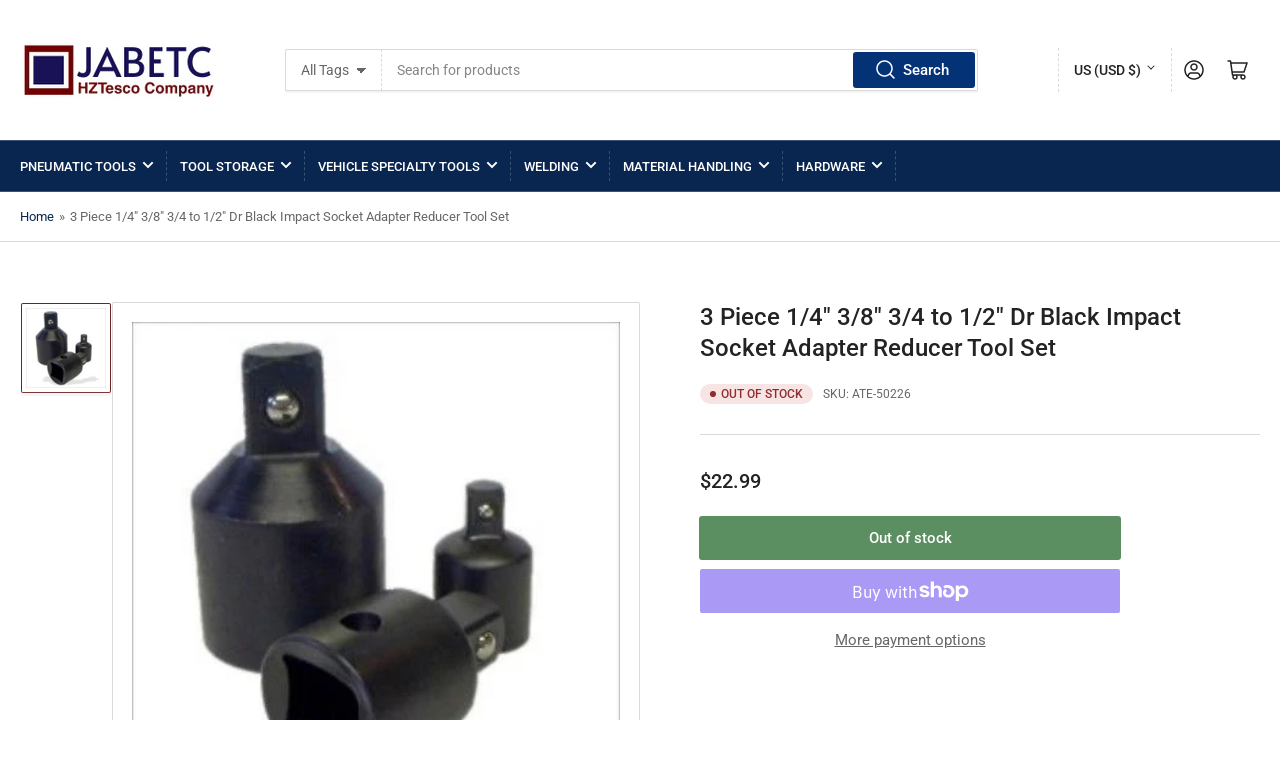

--- FILE ---
content_type: text/html; charset=utf-8
request_url: https://www.jabetc.com/products/3pc-1-4-3-8-3-4-to-1-2-inch-dr-black-impact-socket-adapter-reducer-tool-set
body_size: 40719
content:
<!doctype html>
<html class="no-js" lang="en">
<head>
	<meta charset="utf-8">

	<title>
		3 Piece 1/4&quot; 3/8&quot; 3/4 to 1/2&quot; Dr Black Impact Socket Adapter Reducer T
 &ndash; JABETC</title>

	
		<meta name="description" content="Sizes: 3/8&quot; Female x 1/4&quot; Male 1/2&quot; Female x 3/8&quot; Male 3/4&quot; Female x 1/2&quot; Male">
	

	


<meta property="og:site_name" content="JABETC">
<meta property="og:url" content="https://www.jabetc.com/products/3pc-1-4-3-8-3-4-to-1-2-inch-dr-black-impact-socket-adapter-reducer-tool-set">
<meta property="og:title" content="3 Piece 1/4&quot; 3/8&quot; 3/4 to 1/2&quot; Dr Black Impact Socket Adapter Reducer T">
<meta property="og:type" content="product">
<meta property="og:description" content="Sizes: 3/8&quot; Female x 1/4&quot; Male 1/2&quot; Female x 3/8&quot; Male 3/4&quot; Female x 1/2&quot; Male"><meta property="og:image" content="http://www.jabetc.com/cdn/shop/products/T2eC16Z_ysE9sy0i2-wBRu4_Uz_Qg_60_1_grande_e7949451-6fe0-49bc-bc45-4de715b1f9dc.jpeg?v=1556410383">
	<meta property="og:image:secure_url" content="https://www.jabetc.com/cdn/shop/products/T2eC16Z_ysE9sy0i2-wBRu4_Uz_Qg_60_1_grande_e7949451-6fe0-49bc-bc45-4de715b1f9dc.jpeg?v=1556410383">
	<meta property="og:image:width" content="400">
	<meta property="og:image:height" content="400"><meta property="og:price:amount" content="22.99">
	<meta property="og:price:currency" content="USD"><meta name="twitter:card" content="summary_large_image">
<meta name="twitter:title" content="3 Piece 1/4&quot; 3/8&quot; 3/4 to 1/2&quot; Dr Black Impact Socket Adapter Reducer T">
<meta name="twitter:description" content="Sizes: 3/8&quot; Female x 1/4&quot; Male 1/2&quot; Female x 3/8&quot; Male 3/4&quot; Female x 1/2&quot; Male">


	<meta name="viewport" content="width=device-width, initial-scale=1">
	<link rel="canonical" href="https://www.jabetc.com/products/3pc-1-4-3-8-3-4-to-1-2-inch-dr-black-impact-socket-adapter-reducer-tool-set">

	<link rel="preconnect" href="//cdn.shopify.com" crossorigin>

	
		<link rel="preconnect" href="//fonts.shopifycdn.com" crossorigin>
	

	
	
		<link rel="preload" as="font" href="//www.jabetc.com/cdn/fonts/roboto/roboto_n4.2019d890f07b1852f56ce63ba45b2db45d852cba.woff2" type="font/woff2" crossorigin>
	
	
		<link rel="preload" as="font" href="//www.jabetc.com/cdn/fonts/roboto/roboto_n5.250d51708d76acbac296b0e21ede8f81de4e37aa.woff2" type="font/woff2" crossorigin>
	
	

	



<style data-shopify>
	@font-face {
  font-family: Roboto;
  font-weight: 400;
  font-style: normal;
  font-display: swap;
  src: url("//www.jabetc.com/cdn/fonts/roboto/roboto_n4.2019d890f07b1852f56ce63ba45b2db45d852cba.woff2") format("woff2"),
       url("//www.jabetc.com/cdn/fonts/roboto/roboto_n4.238690e0007583582327135619c5f7971652fa9d.woff") format("woff");
}

	@font-face {
  font-family: Roboto;
  font-weight: 700;
  font-style: normal;
  font-display: swap;
  src: url("//www.jabetc.com/cdn/fonts/roboto/roboto_n7.f38007a10afbbde8976c4056bfe890710d51dec2.woff2") format("woff2"),
       url("//www.jabetc.com/cdn/fonts/roboto/roboto_n7.94bfdd3e80c7be00e128703d245c207769d763f9.woff") format("woff");
}

	@font-face {
  font-family: Roboto;
  font-weight: 400;
  font-style: italic;
  font-display: swap;
  src: url("//www.jabetc.com/cdn/fonts/roboto/roboto_i4.57ce898ccda22ee84f49e6b57ae302250655e2d4.woff2") format("woff2"),
       url("//www.jabetc.com/cdn/fonts/roboto/roboto_i4.b21f3bd061cbcb83b824ae8c7671a82587b264bf.woff") format("woff");
}

	@font-face {
  font-family: Roboto;
  font-weight: 700;
  font-style: italic;
  font-display: swap;
  src: url("//www.jabetc.com/cdn/fonts/roboto/roboto_i7.7ccaf9410746f2c53340607c42c43f90a9005937.woff2") format("woff2"),
       url("//www.jabetc.com/cdn/fonts/roboto/roboto_i7.49ec21cdd7148292bffea74c62c0df6e93551516.woff") format("woff");
}

	@font-face {
  font-family: Roboto;
  font-weight: 500;
  font-style: normal;
  font-display: swap;
  src: url("//www.jabetc.com/cdn/fonts/roboto/roboto_n5.250d51708d76acbac296b0e21ede8f81de4e37aa.woff2") format("woff2"),
       url("//www.jabetc.com/cdn/fonts/roboto/roboto_n5.535e8c56f4cbbdea416167af50ab0ff1360a3949.woff") format("woff");
}

	@font-face {
  font-family: Roboto;
  font-weight: 700;
  font-style: normal;
  font-display: swap;
  src: url("//www.jabetc.com/cdn/fonts/roboto/roboto_n7.f38007a10afbbde8976c4056bfe890710d51dec2.woff2") format("woff2"),
       url("//www.jabetc.com/cdn/fonts/roboto/roboto_n7.94bfdd3e80c7be00e128703d245c207769d763f9.woff") format("woff");
}

	@font-face {
  font-family: Roboto;
  font-weight: 500;
  font-style: italic;
  font-display: swap;
  src: url("//www.jabetc.com/cdn/fonts/roboto/roboto_i5.0ae24363bf5844e2ee3295d84078d36c9bd0faf4.woff2") format("woff2"),
       url("//www.jabetc.com/cdn/fonts/roboto/roboto_i5.a9cdb6a43048799fe739d389c60b64059e33cf12.woff") format("woff");
}

	@font-face {
  font-family: Roboto;
  font-weight: 700;
  font-style: italic;
  font-display: swap;
  src: url("//www.jabetc.com/cdn/fonts/roboto/roboto_i7.7ccaf9410746f2c53340607c42c43f90a9005937.woff2") format("woff2"),
       url("//www.jabetc.com/cdn/fonts/roboto/roboto_i7.49ec21cdd7148292bffea74c62c0df6e93551516.woff") format("woff");
}

@font-face {
  font-family: Roboto;
  font-weight: 500;
  font-style: normal;
  font-display: swap;
  src: url("//www.jabetc.com/cdn/fonts/roboto/roboto_n5.250d51708d76acbac296b0e21ede8f81de4e37aa.woff2") format("woff2"),
       url("//www.jabetc.com/cdn/fonts/roboto/roboto_n5.535e8c56f4cbbdea416167af50ab0ff1360a3949.woff") format("woff");
}

:root {
		--page-width: 146rem;
		--spacing-base-1: 2rem;

		--grid-desktop-horizontal-spacing: 20px;
		--grid-desktop-vertical-spacing: 20px;
		--grid-mobile-horizontal-spacing: 15px;
		--grid-mobile-vertical-spacing: 15px;

		--border-radius-base: 2px;
		--buttons-radius: 2px;
		--inputs-radius: 2px;
		--inputs-border-width: 1px;
		--inputs-border-opacity: .2;

		--color-base-white: #fff;
		--color-product-review-star: #ffc700;
		--color-base-text: 103, 103, 103;
		--color-base-text-alt: 35, 35, 35;
		--color-base-border: 218, 218, 218;
		--color-base-background-1: 255, 255, 255;
		--color-base-background-2: 248, 248, 248;
		--color-base-accent-1: 9, 38, 81;
		--color-base-accent-1-text: 255, 255, 255;
		--color-base-accent-2: 108, 35, 35;
		--color-base-accent-2-text: 255, 255, 255;
		--color-base-accent-3: 35, 35, 35;
		--color-base-accent-3-text: 255, 255, 255;

		
		--color-buttons-primary-background: 4, 50, 118;
		
		
		--color-buttons-primary-text: 255, 255, 255;
		
		
		--color-buttons-secondary-background: 51, 114, 57;
		
		
		--color-buttons-secondary-text: 255, 255, 255;
		

		--color-sale: rgba(202, 65, 65, 1.0);
		--color-sale-background: #f1cdcd;
		--color-error: rgba(146, 44, 44, 1.0);
		--color-error-background: #f7e5e5;
		--color-success: rgba(51, 114, 57, 1.0);
		--color-success-background: #ddf0df;
		--color-warning: rgba(189, 107, 27, 1.0);
		--color-warning-background: #f8e1cb;
		--color-preorder: rgba(11, 108, 255, 1.0);
		--color-preorder-background: #d2e4ff;
		--color-backorder: rgba(51, 114, 57, 1.0);
		--color-backorder-background: #ddf0df;
		--color-price: 35, 35, 35, 1.0;
		--color-price-discounted: 103, 103, 103, 1.0;

		--font-body-family: Roboto, sans-serif;
		--font-body-style: normal;
		--font-body-weight: 400;
		--font-bolder-weight: 500;

		--font-heading-family: Roboto, sans-serif;
		--font-heading-style: normal;
		--font-heading-weight: 500;

		--font-body-scale: 1.0;
		--font-heading-scale: 1.0;
		--font-product-price-scale: 1.0;
		--font-product-price-grid-scale: 1.0;

		--font-buttons-family: Roboto,sans-serif;
	}
</style>


	<link href="//www.jabetc.com/cdn/shop/t/27/assets/base.css?v=30079704649427021601713367926" rel="stylesheet" type="text/css" media="all" />

	<script src="//www.jabetc.com/cdn/shop/t/27/assets/pubsub.js?v=70720523140183578841712031205" defer="defer"></script>
	<script src="//www.jabetc.com/cdn/shop/t/27/assets/scripts.js?v=76871871380711181931712031205" defer="defer"></script>

	

	<script>window.performance && window.performance.mark && window.performance.mark('shopify.content_for_header.start');</script><meta name="google-site-verification" content="uxfYZFVCrA03lAqUClIFbNrHiCaLZ58P11hz3uDWNjo">
<meta id="shopify-digital-wallet" name="shopify-digital-wallet" content="/226292/digital_wallets/dialog">
<meta name="shopify-checkout-api-token" content="7a8c1228ca8d24c9eaf8aa14f2ac1f71">
<link rel="alternate" type="application/json+oembed" href="https://www.jabetc.com/products/3pc-1-4-3-8-3-4-to-1-2-inch-dr-black-impact-socket-adapter-reducer-tool-set.oembed">
<script async="async" src="/checkouts/internal/preloads.js?locale=en-US"></script>
<link rel="preconnect" href="https://shop.app" crossorigin="anonymous">
<script async="async" src="https://shop.app/checkouts/internal/preloads.js?locale=en-US&shop_id=226292" crossorigin="anonymous"></script>
<script id="apple-pay-shop-capabilities" type="application/json">{"shopId":226292,"countryCode":"US","currencyCode":"USD","merchantCapabilities":["supports3DS"],"merchantId":"gid:\/\/shopify\/Shop\/226292","merchantName":"JABETC","requiredBillingContactFields":["postalAddress","email"],"requiredShippingContactFields":["postalAddress","email"],"shippingType":"shipping","supportedNetworks":["visa","masterCard","amex","discover","elo","jcb"],"total":{"type":"pending","label":"JABETC","amount":"1.00"},"shopifyPaymentsEnabled":true,"supportsSubscriptions":true}</script>
<script id="shopify-features" type="application/json">{"accessToken":"7a8c1228ca8d24c9eaf8aa14f2ac1f71","betas":["rich-media-storefront-analytics"],"domain":"www.jabetc.com","predictiveSearch":true,"shopId":226292,"locale":"en"}</script>
<script>var Shopify = Shopify || {};
Shopify.shop = "tool.myshopify.com";
Shopify.locale = "en";
Shopify.currency = {"active":"USD","rate":"1.0"};
Shopify.country = "US";
Shopify.theme = {"name":"Athens","id":128357105729,"schema_name":"Athens","schema_version":"2.2.0","theme_store_id":1608,"role":"main"};
Shopify.theme.handle = "null";
Shopify.theme.style = {"id":null,"handle":null};
Shopify.cdnHost = "www.jabetc.com/cdn";
Shopify.routes = Shopify.routes || {};
Shopify.routes.root = "/";</script>
<script type="module">!function(o){(o.Shopify=o.Shopify||{}).modules=!0}(window);</script>
<script>!function(o){function n(){var o=[];function n(){o.push(Array.prototype.slice.apply(arguments))}return n.q=o,n}var t=o.Shopify=o.Shopify||{};t.loadFeatures=n(),t.autoloadFeatures=n()}(window);</script>
<script>
  window.ShopifyPay = window.ShopifyPay || {};
  window.ShopifyPay.apiHost = "shop.app\/pay";
  window.ShopifyPay.redirectState = null;
</script>
<script id="shop-js-analytics" type="application/json">{"pageType":"product"}</script>
<script defer="defer" async type="module" src="//www.jabetc.com/cdn/shopifycloud/shop-js/modules/v2/client.init-shop-cart-sync_D0dqhulL.en.esm.js"></script>
<script defer="defer" async type="module" src="//www.jabetc.com/cdn/shopifycloud/shop-js/modules/v2/chunk.common_CpVO7qML.esm.js"></script>
<script type="module">
  await import("//www.jabetc.com/cdn/shopifycloud/shop-js/modules/v2/client.init-shop-cart-sync_D0dqhulL.en.esm.js");
await import("//www.jabetc.com/cdn/shopifycloud/shop-js/modules/v2/chunk.common_CpVO7qML.esm.js");

  window.Shopify.SignInWithShop?.initShopCartSync?.({"fedCMEnabled":true,"windoidEnabled":true});

</script>
<script defer="defer" async type="module" src="//www.jabetc.com/cdn/shopifycloud/shop-js/modules/v2/client.payment-terms_BmrqWn8r.en.esm.js"></script>
<script defer="defer" async type="module" src="//www.jabetc.com/cdn/shopifycloud/shop-js/modules/v2/chunk.common_CpVO7qML.esm.js"></script>
<script defer="defer" async type="module" src="//www.jabetc.com/cdn/shopifycloud/shop-js/modules/v2/chunk.modal_DKF6x0Jh.esm.js"></script>
<script type="module">
  await import("//www.jabetc.com/cdn/shopifycloud/shop-js/modules/v2/client.payment-terms_BmrqWn8r.en.esm.js");
await import("//www.jabetc.com/cdn/shopifycloud/shop-js/modules/v2/chunk.common_CpVO7qML.esm.js");
await import("//www.jabetc.com/cdn/shopifycloud/shop-js/modules/v2/chunk.modal_DKF6x0Jh.esm.js");

  
</script>
<script>
  window.Shopify = window.Shopify || {};
  if (!window.Shopify.featureAssets) window.Shopify.featureAssets = {};
  window.Shopify.featureAssets['shop-js'] = {"shop-cart-sync":["modules/v2/client.shop-cart-sync_D9bwt38V.en.esm.js","modules/v2/chunk.common_CpVO7qML.esm.js"],"init-fed-cm":["modules/v2/client.init-fed-cm_BJ8NPuHe.en.esm.js","modules/v2/chunk.common_CpVO7qML.esm.js"],"init-shop-email-lookup-coordinator":["modules/v2/client.init-shop-email-lookup-coordinator_pVrP2-kG.en.esm.js","modules/v2/chunk.common_CpVO7qML.esm.js"],"shop-cash-offers":["modules/v2/client.shop-cash-offers_CNh7FWN-.en.esm.js","modules/v2/chunk.common_CpVO7qML.esm.js","modules/v2/chunk.modal_DKF6x0Jh.esm.js"],"init-shop-cart-sync":["modules/v2/client.init-shop-cart-sync_D0dqhulL.en.esm.js","modules/v2/chunk.common_CpVO7qML.esm.js"],"init-windoid":["modules/v2/client.init-windoid_DaoAelzT.en.esm.js","modules/v2/chunk.common_CpVO7qML.esm.js"],"shop-toast-manager":["modules/v2/client.shop-toast-manager_1DND8Tac.en.esm.js","modules/v2/chunk.common_CpVO7qML.esm.js"],"pay-button":["modules/v2/client.pay-button_CFeQi1r6.en.esm.js","modules/v2/chunk.common_CpVO7qML.esm.js"],"shop-button":["modules/v2/client.shop-button_Ca94MDdQ.en.esm.js","modules/v2/chunk.common_CpVO7qML.esm.js"],"shop-login-button":["modules/v2/client.shop-login-button_DPYNfp1Z.en.esm.js","modules/v2/chunk.common_CpVO7qML.esm.js","modules/v2/chunk.modal_DKF6x0Jh.esm.js"],"avatar":["modules/v2/client.avatar_BTnouDA3.en.esm.js"],"shop-follow-button":["modules/v2/client.shop-follow-button_BMKh4nJE.en.esm.js","modules/v2/chunk.common_CpVO7qML.esm.js","modules/v2/chunk.modal_DKF6x0Jh.esm.js"],"init-customer-accounts-sign-up":["modules/v2/client.init-customer-accounts-sign-up_CJXi5kRN.en.esm.js","modules/v2/client.shop-login-button_DPYNfp1Z.en.esm.js","modules/v2/chunk.common_CpVO7qML.esm.js","modules/v2/chunk.modal_DKF6x0Jh.esm.js"],"init-shop-for-new-customer-accounts":["modules/v2/client.init-shop-for-new-customer-accounts_BoBxkgWu.en.esm.js","modules/v2/client.shop-login-button_DPYNfp1Z.en.esm.js","modules/v2/chunk.common_CpVO7qML.esm.js","modules/v2/chunk.modal_DKF6x0Jh.esm.js"],"init-customer-accounts":["modules/v2/client.init-customer-accounts_DCuDTzpR.en.esm.js","modules/v2/client.shop-login-button_DPYNfp1Z.en.esm.js","modules/v2/chunk.common_CpVO7qML.esm.js","modules/v2/chunk.modal_DKF6x0Jh.esm.js"],"checkout-modal":["modules/v2/client.checkout-modal_U_3e4VxF.en.esm.js","modules/v2/chunk.common_CpVO7qML.esm.js","modules/v2/chunk.modal_DKF6x0Jh.esm.js"],"lead-capture":["modules/v2/client.lead-capture_DEgn0Z8u.en.esm.js","modules/v2/chunk.common_CpVO7qML.esm.js","modules/v2/chunk.modal_DKF6x0Jh.esm.js"],"shop-login":["modules/v2/client.shop-login_CoM5QKZ_.en.esm.js","modules/v2/chunk.common_CpVO7qML.esm.js","modules/v2/chunk.modal_DKF6x0Jh.esm.js"],"payment-terms":["modules/v2/client.payment-terms_BmrqWn8r.en.esm.js","modules/v2/chunk.common_CpVO7qML.esm.js","modules/v2/chunk.modal_DKF6x0Jh.esm.js"]};
</script>
<script id="__st">var __st={"a":226292,"offset":-28800,"reqid":"fcc1c85b-5b4f-4437-9f35-c5017b67cdb1-1764027670","pageurl":"www.jabetc.com\/products\/3pc-1-4-3-8-3-4-to-1-2-inch-dr-black-impact-socket-adapter-reducer-tool-set","u":"3d15a5da5741","p":"product","rtyp":"product","rid":131436461};</script>
<script>window.ShopifyPaypalV4VisibilityTracking = true;</script>
<script id="captcha-bootstrap">!function(){'use strict';const t='contact',e='account',n='new_comment',o=[[t,t],['blogs',n],['comments',n],[t,'customer']],c=[[e,'customer_login'],[e,'guest_login'],[e,'recover_customer_password'],[e,'create_customer']],r=t=>t.map((([t,e])=>`form[action*='/${t}']:not([data-nocaptcha='true']) input[name='form_type'][value='${e}']`)).join(','),a=t=>()=>t?[...document.querySelectorAll(t)].map((t=>t.form)):[];function s(){const t=[...o],e=r(t);return a(e)}const i='password',u='form_key',d=['recaptcha-v3-token','g-recaptcha-response','h-captcha-response',i],f=()=>{try{return window.sessionStorage}catch{return}},m='__shopify_v',_=t=>t.elements[u];function p(t,e,n=!1){try{const o=window.sessionStorage,c=JSON.parse(o.getItem(e)),{data:r}=function(t){const{data:e,action:n}=t;return t[m]||n?{data:e,action:n}:{data:t,action:n}}(c);for(const[e,n]of Object.entries(r))t.elements[e]&&(t.elements[e].value=n);n&&o.removeItem(e)}catch(o){console.error('form repopulation failed',{error:o})}}const l='form_type',E='cptcha';function T(t){t.dataset[E]=!0}const w=window,h=w.document,L='Shopify',v='ce_forms',y='captcha';let A=!1;((t,e)=>{const n=(g='f06e6c50-85a8-45c8-87d0-21a2b65856fe',I='https://cdn.shopify.com/shopifycloud/storefront-forms-hcaptcha/ce_storefront_forms_captcha_hcaptcha.v1.5.2.iife.js',D={infoText:'Protected by hCaptcha',privacyText:'Privacy',termsText:'Terms'},(t,e,n)=>{const o=w[L][v],c=o.bindForm;if(c)return c(t,g,e,D).then(n);var r;o.q.push([[t,g,e,D],n]),r=I,A||(h.body.append(Object.assign(h.createElement('script'),{id:'captcha-provider',async:!0,src:r})),A=!0)});var g,I,D;w[L]=w[L]||{},w[L][v]=w[L][v]||{},w[L][v].q=[],w[L][y]=w[L][y]||{},w[L][y].protect=function(t,e){n(t,void 0,e),T(t)},Object.freeze(w[L][y]),function(t,e,n,w,h,L){const[v,y,A,g]=function(t,e,n){const i=e?o:[],u=t?c:[],d=[...i,...u],f=r(d),m=r(i),_=r(d.filter((([t,e])=>n.includes(e))));return[a(f),a(m),a(_),s()]}(w,h,L),I=t=>{const e=t.target;return e instanceof HTMLFormElement?e:e&&e.form},D=t=>v().includes(t);t.addEventListener('submit',(t=>{const e=I(t);if(!e)return;const n=D(e)&&!e.dataset.hcaptchaBound&&!e.dataset.recaptchaBound,o=_(e),c=g().includes(e)&&(!o||!o.value);(n||c)&&t.preventDefault(),c&&!n&&(function(t){try{if(!f())return;!function(t){const e=f();if(!e)return;const n=_(t);if(!n)return;const o=n.value;o&&e.removeItem(o)}(t);const e=Array.from(Array(32),(()=>Math.random().toString(36)[2])).join('');!function(t,e){_(t)||t.append(Object.assign(document.createElement('input'),{type:'hidden',name:u})),t.elements[u].value=e}(t,e),function(t,e){const n=f();if(!n)return;const o=[...t.querySelectorAll(`input[type='${i}']`)].map((({name:t})=>t)),c=[...d,...o],r={};for(const[a,s]of new FormData(t).entries())c.includes(a)||(r[a]=s);n.setItem(e,JSON.stringify({[m]:1,action:t.action,data:r}))}(t,e)}catch(e){console.error('failed to persist form',e)}}(e),e.submit())}));const S=(t,e)=>{t&&!t.dataset[E]&&(n(t,e.some((e=>e===t))),T(t))};for(const o of['focusin','change'])t.addEventListener(o,(t=>{const e=I(t);D(e)&&S(e,y())}));const B=e.get('form_key'),M=e.get(l),P=B&&M;t.addEventListener('DOMContentLoaded',(()=>{const t=y();if(P)for(const e of t)e.elements[l].value===M&&p(e,B);[...new Set([...A(),...v().filter((t=>'true'===t.dataset.shopifyCaptcha))])].forEach((e=>S(e,t)))}))}(h,new URLSearchParams(w.location.search),n,t,e,['guest_login'])})(!0,!0)}();</script>
<script integrity="sha256-52AcMU7V7pcBOXWImdc/TAGTFKeNjmkeM1Pvks/DTgc=" data-source-attribution="shopify.loadfeatures" defer="defer" src="//www.jabetc.com/cdn/shopifycloud/storefront/assets/storefront/load_feature-81c60534.js" crossorigin="anonymous"></script>
<script crossorigin="anonymous" defer="defer" src="//www.jabetc.com/cdn/shopifycloud/storefront/assets/shopify_pay/storefront-65b4c6d7.js?v=20250812"></script>
<script data-source-attribution="shopify.dynamic_checkout.dynamic.init">var Shopify=Shopify||{};Shopify.PaymentButton=Shopify.PaymentButton||{isStorefrontPortableWallets:!0,init:function(){window.Shopify.PaymentButton.init=function(){};var t=document.createElement("script");t.src="https://www.jabetc.com/cdn/shopifycloud/portable-wallets/latest/portable-wallets.en.js",t.type="module",document.head.appendChild(t)}};
</script>
<script data-source-attribution="shopify.dynamic_checkout.buyer_consent">
  function portableWalletsHideBuyerConsent(e){var t=document.getElementById("shopify-buyer-consent"),n=document.getElementById("shopify-subscription-policy-button");t&&n&&(t.classList.add("hidden"),t.setAttribute("aria-hidden","true"),n.removeEventListener("click",e))}function portableWalletsShowBuyerConsent(e){var t=document.getElementById("shopify-buyer-consent"),n=document.getElementById("shopify-subscription-policy-button");t&&n&&(t.classList.remove("hidden"),t.removeAttribute("aria-hidden"),n.addEventListener("click",e))}window.Shopify?.PaymentButton&&(window.Shopify.PaymentButton.hideBuyerConsent=portableWalletsHideBuyerConsent,window.Shopify.PaymentButton.showBuyerConsent=portableWalletsShowBuyerConsent);
</script>
<script>
  function portableWalletsCleanup(e){e&&e.src&&console.error("Failed to load portable wallets script "+e.src);var t=document.querySelectorAll("shopify-accelerated-checkout .shopify-payment-button__skeleton, shopify-accelerated-checkout-cart .wallet-cart-button__skeleton"),e=document.getElementById("shopify-buyer-consent");for(let e=0;e<t.length;e++)t[e].remove();e&&e.remove()}function portableWalletsNotLoadedAsModule(e){e instanceof ErrorEvent&&"string"==typeof e.message&&e.message.includes("import.meta")&&"string"==typeof e.filename&&e.filename.includes("portable-wallets")&&(window.removeEventListener("error",portableWalletsNotLoadedAsModule),window.Shopify.PaymentButton.failedToLoad=e,"loading"===document.readyState?document.addEventListener("DOMContentLoaded",window.Shopify.PaymentButton.init):window.Shopify.PaymentButton.init())}window.addEventListener("error",portableWalletsNotLoadedAsModule);
</script>

<script type="module" src="https://www.jabetc.com/cdn/shopifycloud/portable-wallets/latest/portable-wallets.en.js" onError="portableWalletsCleanup(this)" crossorigin="anonymous"></script>
<script nomodule>
  document.addEventListener("DOMContentLoaded", portableWalletsCleanup);
</script>

<link id="shopify-accelerated-checkout-styles" rel="stylesheet" media="screen" href="https://www.jabetc.com/cdn/shopifycloud/portable-wallets/latest/accelerated-checkout-backwards-compat.css" crossorigin="anonymous">
<style id="shopify-accelerated-checkout-cart">
        #shopify-buyer-consent {
  margin-top: 1em;
  display: inline-block;
  width: 100%;
}

#shopify-buyer-consent.hidden {
  display: none;
}

#shopify-subscription-policy-button {
  background: none;
  border: none;
  padding: 0;
  text-decoration: underline;
  font-size: inherit;
  cursor: pointer;
}

#shopify-subscription-policy-button::before {
  box-shadow: none;
}

      </style>

<script>window.performance && window.performance.mark && window.performance.mark('shopify.content_for_header.end');</script>

	<script>
		document.documentElement.className = document.documentElement.className.replace('no-js', 'js');
		if (Shopify.designMode) {
			document.documentElement.classList.add('shopify-design-mode');
		}
	</script><!-- BEGIN app block: shopify://apps/seo-manager-venntov/blocks/seomanager/c54c366f-d4bb-4d52-8d2f-dd61ce8e7e12 --><!-- BEGIN app snippet: SEOManager4 -->
<meta name='seomanager' content='4.0.5' /> 


<script>
	function sm_htmldecode(str) {
		var txt = document.createElement('textarea');
		txt.innerHTML = str;
		return txt.value;
	}

	var venntov_title = sm_htmldecode("3 Piece 1/4&quot; 3/8&quot; 3/4 to 1/2&quot; Dr Black Impact Socket Adapter Reducer Tool Set for $22.99 | Free Shipping");
	var venntov_description = sm_htmldecode("Sizes: 3/8&quot; Female x 1/4&quot; Male 1/2&quot; Female x 3/8&quot; Male 3/4&quot; Female x 1/2&quot; Male");
	
	if (venntov_title != '') {
		document.title = venntov_title;	
	}
	else {
		document.title = "3 Piece 1/4&quot; 3/8&quot; 3/4 to 1/2&quot; Dr Black Impact Socket Adapter Reducer T";	
	}

	if (document.querySelector('meta[name="description"]') == null) {
		var venntov_desc = document.createElement('meta');
		venntov_desc.name = "description";
		venntov_desc.content = venntov_description;
		var venntov_head = document.head;
		venntov_head.appendChild(venntov_desc);
	} else {
		document.querySelector('meta[name="description"]').setAttribute("content", venntov_description);
	}
</script>

<script>
	var venntov_robotVals = "index, follow, max-image-preview:large, max-snippet:-1, max-video-preview:-1";
	if (venntov_robotVals !== "") {
		document.querySelectorAll("[name='robots']").forEach(e => e.remove());
		var venntov_robotMeta = document.createElement('meta');
		venntov_robotMeta.name = "robots";
		venntov_robotMeta.content = venntov_robotVals;
		var venntov_head = document.head;
		venntov_head.appendChild(venntov_robotMeta);
	}
</script>

<script>
	var venntov_googleVals = "";
	if (venntov_googleVals !== "") {
		document.querySelectorAll("[name='google']").forEach(e => e.remove());
		var venntov_googleMeta = document.createElement('meta');
		venntov_googleMeta.name = "google";
		venntov_googleMeta.content = venntov_googleVals;
		var venntov_head = document.head;
		venntov_head.appendChild(venntov_googleMeta);
	}
	</script><meta name="google-site-verification" content="DdZ8KNU42R3cilKNpf-YB6eXWkQ_Y9ruSIDxtn9iIeQ" />
	<!-- JSON-LD support -->
			<script type="application/ld+json">
			{
				"@context": "https://schema.org",
				"@id": "https://www.jabetc.com/products/3pc-1-4-3-8-3-4-to-1-2-inch-dr-black-impact-socket-adapter-reducer-tool-set",
				"@type": "Product","sku": null,"mpn": null,"brand": {
					"@type": "Brand",
					"name": "Jabetc"
				},
				"description": "\r\nSizes: 3\/8\" Female x 1\/4\" Male\r\n1\/2\" Female x 3\/8\" Male\r\n3\/4\" Female x 1\/2\" Male\r\n",
				"url": "https://www.jabetc.com/products/3pc-1-4-3-8-3-4-to-1-2-inch-dr-black-impact-socket-adapter-reducer-tool-set",
				"name": "3 Piece 1\/4\" 3\/8\" 3\/4 to 1\/2\" Dr Black Impact Socket Adapter Reducer Tool Set","image": "https://www.jabetc.com/cdn/shop/products/T2eC16Z_ysE9sy0i2-wBRu4_Uz_Qg_60_1_grande_e7949451-6fe0-49bc-bc45-4de715b1f9dc.jpeg?v=1556410383&width=1024","offers": [{
							"@type": "Offer",
							"availability": "https://schema.org/OutOfStock",
							"itemCondition": "https://schema.org/NewCondition",
							"priceCurrency": "USD",
							"price": "22.99",
							"priceValidUntil": "2026-11-24",
							"url": "https://www.jabetc.com/products/3pc-1-4-3-8-3-4-to-1-2-inch-dr-black-impact-socket-adapter-reducer-tool-set?variant=297890255",
							"checkoutPageURLTemplate": "https://www.jabetc.com/cart/add?id=297890255&quantity=1",
								"image": "https://www.jabetc.com/cdn/shop/products/T2eC16Z_ysE9sy0i2-wBRu4_Uz_Qg_60_1_grande_e7949451-6fe0-49bc-bc45-4de715b1f9dc.jpeg?v=1556410383&width=1024",
							"mpn": "ATE-50226",
								"sku": "ATE-50226",
								"gtin12": "789611039882",
							"seller": {
								"@type": "Organization",
								"name": "JABETC"
							}
						}]}
			</script>
<script type="application/ld+json">
				{
					"@context": "http://schema.org",
					"@type": "BreadcrumbList",
					"name": "Breadcrumbs",
					"itemListElement": [{
							"@type": "ListItem",
							"position": 1,
							"name": "3 Piece 1/4&quot; 3/8&quot; 3/4 to 1/2&quot; Dr Black Impact Socket Adapter Reducer Tool Set",
							"item": "https://www.jabetc.com/products/3pc-1-4-3-8-3-4-to-1-2-inch-dr-black-impact-socket-adapter-reducer-tool-set"
						}]
				}
				</script>
<!-- 524F4D20383A3331 --><!-- END app snippet -->

<!-- END app block --><link href="https://monorail-edge.shopifysvc.com" rel="dns-prefetch">
<script>(function(){if ("sendBeacon" in navigator && "performance" in window) {try {var session_token_from_headers = performance.getEntriesByType('navigation')[0].serverTiming.find(x => x.name == '_s').description;} catch {var session_token_from_headers = undefined;}var session_cookie_matches = document.cookie.match(/_shopify_s=([^;]*)/);var session_token_from_cookie = session_cookie_matches && session_cookie_matches.length === 2 ? session_cookie_matches[1] : "";var session_token = session_token_from_headers || session_token_from_cookie || "";function handle_abandonment_event(e) {var entries = performance.getEntries().filter(function(entry) {return /monorail-edge.shopifysvc.com/.test(entry.name);});if (!window.abandonment_tracked && entries.length === 0) {window.abandonment_tracked = true;var currentMs = Date.now();var navigation_start = performance.timing.navigationStart;var payload = {shop_id: 226292,url: window.location.href,navigation_start,duration: currentMs - navigation_start,session_token,page_type: "product"};window.navigator.sendBeacon("https://monorail-edge.shopifysvc.com/v1/produce", JSON.stringify({schema_id: "online_store_buyer_site_abandonment/1.1",payload: payload,metadata: {event_created_at_ms: currentMs,event_sent_at_ms: currentMs}}));}}window.addEventListener('pagehide', handle_abandonment_event);}}());</script>
<script id="web-pixels-manager-setup">(function e(e,d,r,n,o){if(void 0===o&&(o={}),!Boolean(null===(a=null===(i=window.Shopify)||void 0===i?void 0:i.analytics)||void 0===a?void 0:a.replayQueue)){var i,a;window.Shopify=window.Shopify||{};var t=window.Shopify;t.analytics=t.analytics||{};var s=t.analytics;s.replayQueue=[],s.publish=function(e,d,r){return s.replayQueue.push([e,d,r]),!0};try{self.performance.mark("wpm:start")}catch(e){}var l=function(){var e={modern:/Edge?\/(1{2}[4-9]|1[2-9]\d|[2-9]\d{2}|\d{4,})\.\d+(\.\d+|)|Firefox\/(1{2}[4-9]|1[2-9]\d|[2-9]\d{2}|\d{4,})\.\d+(\.\d+|)|Chrom(ium|e)\/(9{2}|\d{3,})\.\d+(\.\d+|)|(Maci|X1{2}).+ Version\/(15\.\d+|(1[6-9]|[2-9]\d|\d{3,})\.\d+)([,.]\d+|)( \(\w+\)|)( Mobile\/\w+|) Safari\/|Chrome.+OPR\/(9{2}|\d{3,})\.\d+\.\d+|(CPU[ +]OS|iPhone[ +]OS|CPU[ +]iPhone|CPU IPhone OS|CPU iPad OS)[ +]+(15[._]\d+|(1[6-9]|[2-9]\d|\d{3,})[._]\d+)([._]\d+|)|Android:?[ /-](13[3-9]|1[4-9]\d|[2-9]\d{2}|\d{4,})(\.\d+|)(\.\d+|)|Android.+Firefox\/(13[5-9]|1[4-9]\d|[2-9]\d{2}|\d{4,})\.\d+(\.\d+|)|Android.+Chrom(ium|e)\/(13[3-9]|1[4-9]\d|[2-9]\d{2}|\d{4,})\.\d+(\.\d+|)|SamsungBrowser\/([2-9]\d|\d{3,})\.\d+/,legacy:/Edge?\/(1[6-9]|[2-9]\d|\d{3,})\.\d+(\.\d+|)|Firefox\/(5[4-9]|[6-9]\d|\d{3,})\.\d+(\.\d+|)|Chrom(ium|e)\/(5[1-9]|[6-9]\d|\d{3,})\.\d+(\.\d+|)([\d.]+$|.*Safari\/(?![\d.]+ Edge\/[\d.]+$))|(Maci|X1{2}).+ Version\/(10\.\d+|(1[1-9]|[2-9]\d|\d{3,})\.\d+)([,.]\d+|)( \(\w+\)|)( Mobile\/\w+|) Safari\/|Chrome.+OPR\/(3[89]|[4-9]\d|\d{3,})\.\d+\.\d+|(CPU[ +]OS|iPhone[ +]OS|CPU[ +]iPhone|CPU IPhone OS|CPU iPad OS)[ +]+(10[._]\d+|(1[1-9]|[2-9]\d|\d{3,})[._]\d+)([._]\d+|)|Android:?[ /-](13[3-9]|1[4-9]\d|[2-9]\d{2}|\d{4,})(\.\d+|)(\.\d+|)|Mobile Safari.+OPR\/([89]\d|\d{3,})\.\d+\.\d+|Android.+Firefox\/(13[5-9]|1[4-9]\d|[2-9]\d{2}|\d{4,})\.\d+(\.\d+|)|Android.+Chrom(ium|e)\/(13[3-9]|1[4-9]\d|[2-9]\d{2}|\d{4,})\.\d+(\.\d+|)|Android.+(UC? ?Browser|UCWEB|U3)[ /]?(15\.([5-9]|\d{2,})|(1[6-9]|[2-9]\d|\d{3,})\.\d+)\.\d+|SamsungBrowser\/(5\.\d+|([6-9]|\d{2,})\.\d+)|Android.+MQ{2}Browser\/(14(\.(9|\d{2,})|)|(1[5-9]|[2-9]\d|\d{3,})(\.\d+|))(\.\d+|)|K[Aa][Ii]OS\/(3\.\d+|([4-9]|\d{2,})\.\d+)(\.\d+|)/},d=e.modern,r=e.legacy,n=navigator.userAgent;return n.match(d)?"modern":n.match(r)?"legacy":"unknown"}(),u="modern"===l?"modern":"legacy",c=(null!=n?n:{modern:"",legacy:""})[u],f=function(e){return[e.baseUrl,"/wpm","/b",e.hashVersion,"modern"===e.buildTarget?"m":"l",".js"].join("")}({baseUrl:d,hashVersion:r,buildTarget:u}),m=function(e){var d=e.version,r=e.bundleTarget,n=e.surface,o=e.pageUrl,i=e.monorailEndpoint;return{emit:function(e){var a=e.status,t=e.errorMsg,s=(new Date).getTime(),l=JSON.stringify({metadata:{event_sent_at_ms:s},events:[{schema_id:"web_pixels_manager_load/3.1",payload:{version:d,bundle_target:r,page_url:o,status:a,surface:n,error_msg:t},metadata:{event_created_at_ms:s}}]});if(!i)return console&&console.warn&&console.warn("[Web Pixels Manager] No Monorail endpoint provided, skipping logging."),!1;try{return self.navigator.sendBeacon.bind(self.navigator)(i,l)}catch(e){}var u=new XMLHttpRequest;try{return u.open("POST",i,!0),u.setRequestHeader("Content-Type","text/plain"),u.send(l),!0}catch(e){return console&&console.warn&&console.warn("[Web Pixels Manager] Got an unhandled error while logging to Monorail."),!1}}}}({version:r,bundleTarget:l,surface:e.surface,pageUrl:self.location.href,monorailEndpoint:e.monorailEndpoint});try{o.browserTarget=l,function(e){var d=e.src,r=e.async,n=void 0===r||r,o=e.onload,i=e.onerror,a=e.sri,t=e.scriptDataAttributes,s=void 0===t?{}:t,l=document.createElement("script"),u=document.querySelector("head"),c=document.querySelector("body");if(l.async=n,l.src=d,a&&(l.integrity=a,l.crossOrigin="anonymous"),s)for(var f in s)if(Object.prototype.hasOwnProperty.call(s,f))try{l.dataset[f]=s[f]}catch(e){}if(o&&l.addEventListener("load",o),i&&l.addEventListener("error",i),u)u.appendChild(l);else{if(!c)throw new Error("Did not find a head or body element to append the script");c.appendChild(l)}}({src:f,async:!0,onload:function(){if(!function(){var e,d;return Boolean(null===(d=null===(e=window.Shopify)||void 0===e?void 0:e.analytics)||void 0===d?void 0:d.initialized)}()){var d=window.webPixelsManager.init(e)||void 0;if(d){var r=window.Shopify.analytics;r.replayQueue.forEach((function(e){var r=e[0],n=e[1],o=e[2];d.publishCustomEvent(r,n,o)})),r.replayQueue=[],r.publish=d.publishCustomEvent,r.visitor=d.visitor,r.initialized=!0}}},onerror:function(){return m.emit({status:"failed",errorMsg:"".concat(f," has failed to load")})},sri:function(e){var d=/^sha384-[A-Za-z0-9+/=]+$/;return"string"==typeof e&&d.test(e)}(c)?c:"",scriptDataAttributes:o}),m.emit({status:"loading"})}catch(e){m.emit({status:"failed",errorMsg:(null==e?void 0:e.message)||"Unknown error"})}}})({shopId: 226292,storefrontBaseUrl: "https://www.jabetc.com",extensionsBaseUrl: "https://extensions.shopifycdn.com/cdn/shopifycloud/web-pixels-manager",monorailEndpoint: "https://monorail-edge.shopifysvc.com/unstable/produce_batch",surface: "storefront-renderer",enabledBetaFlags: ["2dca8a86"],webPixelsConfigList: [{"id":"388235329","configuration":"{\"config\":\"{\\\"pixel_id\\\":\\\"GT-PJ46JRVP\\\",\\\"target_country\\\":\\\"US\\\",\\\"gtag_events\\\":[{\\\"type\\\":\\\"purchase\\\",\\\"action_label\\\":\\\"MC-JCSR9W0GVB\\\"},{\\\"type\\\":\\\"page_view\\\",\\\"action_label\\\":\\\"MC-JCSR9W0GVB\\\"},{\\\"type\\\":\\\"view_item\\\",\\\"action_label\\\":\\\"MC-JCSR9W0GVB\\\"}],\\\"enable_monitoring_mode\\\":false}\"}","eventPayloadVersion":"v1","runtimeContext":"OPEN","scriptVersion":"b2a88bafab3e21179ed38636efcd8a93","type":"APP","apiClientId":1780363,"privacyPurposes":[],"dataSharingAdjustments":{"protectedCustomerApprovalScopes":["read_customer_address","read_customer_email","read_customer_name","read_customer_personal_data","read_customer_phone"]}},{"id":"44433473","configuration":"{\"accountID\":\"selleasy-metrics-track\"}","eventPayloadVersion":"v1","runtimeContext":"STRICT","scriptVersion":"5aac1f99a8ca74af74cea751ede503d2","type":"APP","apiClientId":5519923,"privacyPurposes":[],"dataSharingAdjustments":{"protectedCustomerApprovalScopes":["read_customer_email","read_customer_name","read_customer_personal_data"]}},{"id":"64979009","eventPayloadVersion":"v1","runtimeContext":"LAX","scriptVersion":"1","type":"CUSTOM","privacyPurposes":["ANALYTICS"],"name":"Google Analytics tag (migrated)"},{"id":"shopify-app-pixel","configuration":"{}","eventPayloadVersion":"v1","runtimeContext":"STRICT","scriptVersion":"0450","apiClientId":"shopify-pixel","type":"APP","privacyPurposes":["ANALYTICS","MARKETING"]},{"id":"shopify-custom-pixel","eventPayloadVersion":"v1","runtimeContext":"LAX","scriptVersion":"0450","apiClientId":"shopify-pixel","type":"CUSTOM","privacyPurposes":["ANALYTICS","MARKETING"]}],isMerchantRequest: false,initData: {"shop":{"name":"JABETC","paymentSettings":{"currencyCode":"USD"},"myshopifyDomain":"tool.myshopify.com","countryCode":"US","storefrontUrl":"https:\/\/www.jabetc.com"},"customer":null,"cart":null,"checkout":null,"productVariants":[{"price":{"amount":22.99,"currencyCode":"USD"},"product":{"title":"3 Piece 1\/4\" 3\/8\" 3\/4 to 1\/2\" Dr Black Impact Socket Adapter Reducer Tool Set","vendor":"Jabetc","id":"131436461","untranslatedTitle":"3 Piece 1\/4\" 3\/8\" 3\/4 to 1\/2\" Dr Black Impact Socket Adapter Reducer Tool Set","url":"\/products\/3pc-1-4-3-8-3-4-to-1-2-inch-dr-black-impact-socket-adapter-reducer-tool-set","type":"Sockets \u0026 Ratchets"},"id":"297890255","image":{"src":"\/\/www.jabetc.com\/cdn\/shop\/products\/T2eC16Z_ysE9sy0i2-wBRu4_Uz_Qg_60_1_grande_e7949451-6fe0-49bc-bc45-4de715b1f9dc.jpeg?v=1556410383"},"sku":"ATE-50226","title":"Default","untranslatedTitle":"Default"}],"purchasingCompany":null},},"https://www.jabetc.com/cdn","ae1676cfwd2530674p4253c800m34e853cb",{"modern":"","legacy":""},{"shopId":"226292","storefrontBaseUrl":"https:\/\/www.jabetc.com","extensionBaseUrl":"https:\/\/extensions.shopifycdn.com\/cdn\/shopifycloud\/web-pixels-manager","surface":"storefront-renderer","enabledBetaFlags":"[\"2dca8a86\"]","isMerchantRequest":"false","hashVersion":"ae1676cfwd2530674p4253c800m34e853cb","publish":"custom","events":"[[\"page_viewed\",{}],[\"product_viewed\",{\"productVariant\":{\"price\":{\"amount\":22.99,\"currencyCode\":\"USD\"},\"product\":{\"title\":\"3 Piece 1\/4\\\" 3\/8\\\" 3\/4 to 1\/2\\\" Dr Black Impact Socket Adapter Reducer Tool Set\",\"vendor\":\"Jabetc\",\"id\":\"131436461\",\"untranslatedTitle\":\"3 Piece 1\/4\\\" 3\/8\\\" 3\/4 to 1\/2\\\" Dr Black Impact Socket Adapter Reducer Tool Set\",\"url\":\"\/products\/3pc-1-4-3-8-3-4-to-1-2-inch-dr-black-impact-socket-adapter-reducer-tool-set\",\"type\":\"Sockets \u0026 Ratchets\"},\"id\":\"297890255\",\"image\":{\"src\":\"\/\/www.jabetc.com\/cdn\/shop\/products\/T2eC16Z_ysE9sy0i2-wBRu4_Uz_Qg_60_1_grande_e7949451-6fe0-49bc-bc45-4de715b1f9dc.jpeg?v=1556410383\"},\"sku\":\"ATE-50226\",\"title\":\"Default\",\"untranslatedTitle\":\"Default\"}}]]"});</script><script>
  window.ShopifyAnalytics = window.ShopifyAnalytics || {};
  window.ShopifyAnalytics.meta = window.ShopifyAnalytics.meta || {};
  window.ShopifyAnalytics.meta.currency = 'USD';
  var meta = {"product":{"id":131436461,"gid":"gid:\/\/shopify\/Product\/131436461","vendor":"Jabetc","type":"Sockets \u0026 Ratchets","variants":[{"id":297890255,"price":2299,"name":"3 Piece 1\/4\" 3\/8\" 3\/4 to 1\/2\" Dr Black Impact Socket Adapter Reducer Tool Set","public_title":null,"sku":"ATE-50226"}],"remote":false},"page":{"pageType":"product","resourceType":"product","resourceId":131436461}};
  for (var attr in meta) {
    window.ShopifyAnalytics.meta[attr] = meta[attr];
  }
</script>
<script class="analytics">
  (function () {
    var customDocumentWrite = function(content) {
      var jquery = null;

      if (window.jQuery) {
        jquery = window.jQuery;
      } else if (window.Checkout && window.Checkout.$) {
        jquery = window.Checkout.$;
      }

      if (jquery) {
        jquery('body').append(content);
      }
    };

    var hasLoggedConversion = function(token) {
      if (token) {
        return document.cookie.indexOf('loggedConversion=' + token) !== -1;
      }
      return false;
    }

    var setCookieIfConversion = function(token) {
      if (token) {
        var twoMonthsFromNow = new Date(Date.now());
        twoMonthsFromNow.setMonth(twoMonthsFromNow.getMonth() + 2);

        document.cookie = 'loggedConversion=' + token + '; expires=' + twoMonthsFromNow;
      }
    }

    var trekkie = window.ShopifyAnalytics.lib = window.trekkie = window.trekkie || [];
    if (trekkie.integrations) {
      return;
    }
    trekkie.methods = [
      'identify',
      'page',
      'ready',
      'track',
      'trackForm',
      'trackLink'
    ];
    trekkie.factory = function(method) {
      return function() {
        var args = Array.prototype.slice.call(arguments);
        args.unshift(method);
        trekkie.push(args);
        return trekkie;
      };
    };
    for (var i = 0; i < trekkie.methods.length; i++) {
      var key = trekkie.methods[i];
      trekkie[key] = trekkie.factory(key);
    }
    trekkie.load = function(config) {
      trekkie.config = config || {};
      trekkie.config.initialDocumentCookie = document.cookie;
      var first = document.getElementsByTagName('script')[0];
      var script = document.createElement('script');
      script.type = 'text/javascript';
      script.onerror = function(e) {
        var scriptFallback = document.createElement('script');
        scriptFallback.type = 'text/javascript';
        scriptFallback.onerror = function(error) {
                var Monorail = {
      produce: function produce(monorailDomain, schemaId, payload) {
        var currentMs = new Date().getTime();
        var event = {
          schema_id: schemaId,
          payload: payload,
          metadata: {
            event_created_at_ms: currentMs,
            event_sent_at_ms: currentMs
          }
        };
        return Monorail.sendRequest("https://" + monorailDomain + "/v1/produce", JSON.stringify(event));
      },
      sendRequest: function sendRequest(endpointUrl, payload) {
        // Try the sendBeacon API
        if (window && window.navigator && typeof window.navigator.sendBeacon === 'function' && typeof window.Blob === 'function' && !Monorail.isIos12()) {
          var blobData = new window.Blob([payload], {
            type: 'text/plain'
          });

          if (window.navigator.sendBeacon(endpointUrl, blobData)) {
            return true;
          } // sendBeacon was not successful

        } // XHR beacon

        var xhr = new XMLHttpRequest();

        try {
          xhr.open('POST', endpointUrl);
          xhr.setRequestHeader('Content-Type', 'text/plain');
          xhr.send(payload);
        } catch (e) {
          console.log(e);
        }

        return false;
      },
      isIos12: function isIos12() {
        return window.navigator.userAgent.lastIndexOf('iPhone; CPU iPhone OS 12_') !== -1 || window.navigator.userAgent.lastIndexOf('iPad; CPU OS 12_') !== -1;
      }
    };
    Monorail.produce('monorail-edge.shopifysvc.com',
      'trekkie_storefront_load_errors/1.1',
      {shop_id: 226292,
      theme_id: 128357105729,
      app_name: "storefront",
      context_url: window.location.href,
      source_url: "//www.jabetc.com/cdn/s/trekkie.storefront.3c703df509f0f96f3237c9daa54e2777acf1a1dd.min.js"});

        };
        scriptFallback.async = true;
        scriptFallback.src = '//www.jabetc.com/cdn/s/trekkie.storefront.3c703df509f0f96f3237c9daa54e2777acf1a1dd.min.js';
        first.parentNode.insertBefore(scriptFallback, first);
      };
      script.async = true;
      script.src = '//www.jabetc.com/cdn/s/trekkie.storefront.3c703df509f0f96f3237c9daa54e2777acf1a1dd.min.js';
      first.parentNode.insertBefore(script, first);
    };
    trekkie.load(
      {"Trekkie":{"appName":"storefront","development":false,"defaultAttributes":{"shopId":226292,"isMerchantRequest":null,"themeId":128357105729,"themeCityHash":"2969200828620127061","contentLanguage":"en","currency":"USD","eventMetadataId":"cc142108-76db-4431-b57b-bbb9f0f27e47"},"isServerSideCookieWritingEnabled":true,"monorailRegion":"shop_domain","enabledBetaFlags":["f0df213a"]},"Session Attribution":{},"S2S":{"facebookCapiEnabled":false,"source":"trekkie-storefront-renderer","apiClientId":580111}}
    );

    var loaded = false;
    trekkie.ready(function() {
      if (loaded) return;
      loaded = true;

      window.ShopifyAnalytics.lib = window.trekkie;

      var originalDocumentWrite = document.write;
      document.write = customDocumentWrite;
      try { window.ShopifyAnalytics.merchantGoogleAnalytics.call(this); } catch(error) {};
      document.write = originalDocumentWrite;

      window.ShopifyAnalytics.lib.page(null,{"pageType":"product","resourceType":"product","resourceId":131436461,"shopifyEmitted":true});

      var match = window.location.pathname.match(/checkouts\/(.+)\/(thank_you|post_purchase)/)
      var token = match? match[1]: undefined;
      if (!hasLoggedConversion(token)) {
        setCookieIfConversion(token);
        window.ShopifyAnalytics.lib.track("Viewed Product",{"currency":"USD","variantId":297890255,"productId":131436461,"productGid":"gid:\/\/shopify\/Product\/131436461","name":"3 Piece 1\/4\" 3\/8\" 3\/4 to 1\/2\" Dr Black Impact Socket Adapter Reducer Tool Set","price":"22.99","sku":"ATE-50226","brand":"Jabetc","variant":null,"category":"Sockets \u0026 Ratchets","nonInteraction":true,"remote":false},undefined,undefined,{"shopifyEmitted":true});
      window.ShopifyAnalytics.lib.track("monorail:\/\/trekkie_storefront_viewed_product\/1.1",{"currency":"USD","variantId":297890255,"productId":131436461,"productGid":"gid:\/\/shopify\/Product\/131436461","name":"3 Piece 1\/4\" 3\/8\" 3\/4 to 1\/2\" Dr Black Impact Socket Adapter Reducer Tool Set","price":"22.99","sku":"ATE-50226","brand":"Jabetc","variant":null,"category":"Sockets \u0026 Ratchets","nonInteraction":true,"remote":false,"referer":"https:\/\/www.jabetc.com\/products\/3pc-1-4-3-8-3-4-to-1-2-inch-dr-black-impact-socket-adapter-reducer-tool-set"});
      }
    });


        var eventsListenerScript = document.createElement('script');
        eventsListenerScript.async = true;
        eventsListenerScript.src = "//www.jabetc.com/cdn/shopifycloud/storefront/assets/shop_events_listener-3da45d37.js";
        document.getElementsByTagName('head')[0].appendChild(eventsListenerScript);

})();</script>
  <script>
  if (!window.ga || (window.ga && typeof window.ga !== 'function')) {
    window.ga = function ga() {
      (window.ga.q = window.ga.q || []).push(arguments);
      if (window.Shopify && window.Shopify.analytics && typeof window.Shopify.analytics.publish === 'function') {
        window.Shopify.analytics.publish("ga_stub_called", {}, {sendTo: "google_osp_migration"});
      }
      console.error("Shopify's Google Analytics stub called with:", Array.from(arguments), "\nSee https://help.shopify.com/manual/promoting-marketing/pixels/pixel-migration#google for more information.");
    };
    if (window.Shopify && window.Shopify.analytics && typeof window.Shopify.analytics.publish === 'function') {
      window.Shopify.analytics.publish("ga_stub_initialized", {}, {sendTo: "google_osp_migration"});
    }
  }
</script>
<script
  defer
  src="https://www.jabetc.com/cdn/shopifycloud/perf-kit/shopify-perf-kit-2.1.2.min.js"
  data-application="storefront-renderer"
  data-shop-id="226292"
  data-render-region="gcp-us-central1"
  data-page-type="product"
  data-theme-instance-id="128357105729"
  data-theme-name="Athens"
  data-theme-version="2.2.0"
  data-monorail-region="shop_domain"
  data-resource-timing-sampling-rate="10"
  data-shs="true"
  data-shs-beacon="true"
  data-shs-export-with-fetch="true"
  data-shs-logs-sample-rate="1"
></script>
</head>

<body class="template-product setting-buttons-solid settings-remove-ribbons-false">

<a class="skip-link visually-hidden visually-hidden-focusable" href="#MainContent">Skip to the content</a>

<!-- BEGIN sections: header-group -->
<div id="shopify-section-sections--15681518927937__header" class="shopify-section shopify-section-group-header-group section-header">
<link rel="stylesheet" href="//www.jabetc.com/cdn/shop/t/27/assets/component-predictive-search.css?v=38374083376046812161712031204" media="print" onload="this.media='all'">
	<link rel="stylesheet" href="//www.jabetc.com/cdn/shop/t/27/assets/component-price.css?v=84531878148218427781712031204" media="print" onload="this.media='all'"><script src="//www.jabetc.com/cdn/shop/t/27/assets/sticky-header.js?v=75613398338839282401712031204" defer="defer"></script>
	<script src="//www.jabetc.com/cdn/shop/t/27/assets/product-form.js?v=171905317623353660581712031204" defer="defer"></script><script src="//www.jabetc.com/cdn/shop/t/27/assets/details-disclosure.js?v=93827620636443844781712031205" defer="defer"></script>
<script>
window.shopUrl = 'https://www.jabetc.com'

window.routes = {
	cart_add_url: '/cart/add',
	cart_change_url: '/cart/change',
	cart_update_url: '/cart/update',
	predictive_search_url: '/search/suggest'
};

window.accessibilityStrings = {
	shareSuccess: `Link copied to clipboard`
}

window.cartStrings = {
	error: `There was an error while updating your cart. Please try again.`,
	quantityError: `You can only add [quantity] of this item to your cart.`
}

window.variantStrings = {
	outOfStock: `Out of stock`,inStock: `In stock`,alwaysInStock: `In stock`,
	numberLeft: `Only [quantity] left`,
	numberAvailable: `[quantity] items available`,
	addToCart: `Add to cart`,
	unavailable: `Unavailable`
}

window.themeSettings = {
	showItemsInStock: false,
	redirectToCart: false
}

window.productsStrings = {
	facetsShowMore: `Show More`,
	facetsShowLess: `Show Less`
}
</script>

<style>
	.header-heading img,
	.header-heading svg {
		width: 200px;
	}

	@media (min-width: 750px) {
		.header-heading img,
		.header-heading svg {
			max-width: 200px;
		}
	}

	@media (min-width: 990px) {
		.head-mast {
			padding-top: 3.5rem;
			padding-bottom: 3.5rem;
		}
	}
</style>

<svg class="visually-hidden">
	<linearGradient id="rating-star-gradient-half">
		<stop offset="50%" stop-color="var(--color-product-review-star)" />
		<stop offset="50%" stop-color="rgba(var(--color-foreground), .5)" stop-opacity="0.5" />
	</linearGradient>
</svg>

<sticky-header>
	<header id="header" class="header ">
		<div class="color-background-1">
			<div class="container">
				<div class="head-mast">

					<div class="head-slot head-slot-start">
						<span class="head-slot-item header-heading h2 "><a href="/"><img
											src="//www.jabetc.com/cdn/shop/files/Add_a_heading-2.png?v=1751905910&width=200"
											srcset="//www.jabetc.com/cdn/shop/files/Add_a_heading-2.png?v=1751905910&width=200 1x, //www.jabetc.com/cdn/shop/files/Add_a_heading-2.png?v=1751905910&width=400 2x"
											alt="JABETC"
											width="215"
											height="75"
										></a>
						</span>
					
					</div>

					<div class="head-slot head-slot-mid">
						

<div class="head-slot-item header-search-global"><predictive-search class="header-search-global-component"
			data-loading-text="Loading..."
			data-limit="4"
			data-limit-scope="each"
			data-unavailable="last"
			data-types="product,query,collection,article,page"
		><form action="/search" method="get" role="search" class="search header-search-global-form color-background-1"><div class="select-custom header-global-search-select">
					<select
						id="search-filter"
						name="search-filter"
						data-type="tag"
						class="header-global-search-categories"
					>
						
							
							<option value="" selected="selected">All Tags</option>

								

								
									<option value="1/2 Inch Drive">1/2 inch drive</option>
								

								
									<option value="1/4 Inch Drive">1/4 inch drive</option>
								

								
									<option value="1/4 Inch Hoses">1/4 inch hoses</option>
								

								
									<option value="3-Way Fittings">3-way fittings</option>
								

								
									<option value="3/8 Inch Drive">3/8 inch drive</option>
								

								
									<option value="3/8 Inch Hoses">3/8 inch hoses</option>
								

								
									<option value="4-Way Fittings">4-way fittings</option>
								

								
									<option value="AC Cleaning Systems">Ac cleaning systems</option>
								

								
									<option value="AC/Fuel Line Tools">Ac/fuel line tools</option>
								

								
									<option value="Adaptors">Adaptors</option>
								

								
									<option value="Address Numbers">Address numbers</option>
								

								
									<option value="Adjustable">Adjustable</option>
								

								
									<option value="Air Bag Tools">Air bag tools</option>
								

								
									<option value="Air Compressors">Air compressors</option>
								

								
									<option value="Air Hammer Accessories">Air hammer accessories</option>
								

								
									<option value="Air Hockey">Air hockey</option>
								

								
									<option value="Air Hose Accessories">Air hose accessories</option>
								

								
									<option value="Air Lifts">Air lifts</option>
								

								
									<option value="Air Mattresses">Air mattresses</option>
								

								
									<option value="Air Pressure Gauges">Air pressure gauges</option>
								

								
									<option value="Air Pumps">Air pumps</option>
								

								
									<option value="Air Tool Accessories">Air tool accessories</option>
								

								
									<option value="Airbrush Sprayers">Airbrush sprayers</option>
								

								
									<option value="Alpha-Numeric">Alpha-numeric</option>
								

								
									<option value="Anchor Hooks">Anchor hooks</option>
								

								
									<option value="Anchor Point Screws">Anchor point screws</option>
								

								
									<option value="Angle Drills">Angle drills</option>
								

								
									<option value="Angle Grinders">Angle grinders</option>
								

								
									<option value="Angle Sanders">Angle sanders</option>
								

								
									<option value="Anvils">Anvils</option>
								

								
									<option value="Aprons">Aprons</option>
								

								
									<option value="Auger Bits">Auger bits</option>
								

								
									<option value="Augers">Augers</option>
								

								
									<option value="Automotive">Automotive</option>
								

								
									<option value="Automotive Hardware">Automotive hardware</option>
								

								
									<option value="Aviation Snips">Aviation snips</option>
								

								
									<option value="Axes">Axes</option>
								

								
									<option value="BBQ">Bbq</option>
								

								
									<option value="Back Supports">Back supports</option>
								

								
									<option value="Baking Sheets">Baking sheets</option>
								

								
									<option value="Balancers">Balancers</option>
								

								
									<option value="Ball Joint Tools">Ball joint tools</option>
								

								
									<option value="Ball Mounts">Ball mounts</option>
								

								
									<option value="Ball Setters">Ball setters</option>
								

								
									<option value="Ballancers">Ballancers</option>
								

								
									<option value="Band Saw Blades">Band saw blades</option>
								

								
									<option value="Band Saws">Band saws</option>
								

								
									<option value="Bar Clamps">Bar clamps</option>
								

								
									<option value="Bar Mats">Bar mats</option>
								

								
									<option value="Basic">Basic</option>
								

								
									<option value="Bathroom Supplies">Bathroom supplies</option>
								

								
									<option value="Batteries">Batteries</option>
								

								
									<option value="Battery Tools">Battery tools</option>
								

								
									<option value="Bead Breakers">Bead breakers</option>
								

								
									<option value="Beds">Beds</option>
								

								
									<option value="Beer Mugs">Beer mugs</option>
								

								
									<option value="Belt Attechments">Belt attechments</option>
								

								
									<option value="Bench Grinders">Bench grinders</option>
								

								
									<option value="Bench Polishers">Bench polishers</option>
								

								
									<option value="Beverage Dispensers">Beverage dispensers</option>
								

								
									<option value="Bicycle Stands">Bicycle stands</option>
								

								
									<option value="Bike Carriers">Bike carriers</option>
								

								
									<option value="Bike Locks">Bike locks</option>
								

								
									<option value="Billiard">Billiard</option>
								

								
									<option value="Bins">Bins</option>
								

								
									<option value="Black">Black</option>
								

								
									<option value="Blankets">Blankets</option>
								

								
									<option value="Bleeder Sets">Bleeder sets</option>
								

								
									<option value="Blowers">Blowers</option>
								

								
									<option value="Blue">Blue</option>
								

								
									<option value="Body Care">Body care</option>
								

								
									<option value="Bolt Cutters">Bolt cutters</option>
								

								
									<option value="Bore Gauges">Bore gauges</option>
								

								
									<option value="Bottle Jacks">Bottle jacks</option>
								

								
									<option value="Bottle Openers">Bottle openers</option>
								

								
									<option value="Bowls">Bowls</option>
								

								
									<option value="Boxes">Boxes</option>
								

								
									<option value="Brad Bits">Brad bits</option>
								

								
									<option value="Brain Puzzles">Brain puzzles</option>
								

								
									<option value="Brake Line Benders">Brake line benders</option>
								

								
									<option value="Brake Quality Testers">Brake quality testers</option>
								

								
									<option value="Brake Shoe Clip Tools">Brake shoe clip tools</option>
								

								
									<option value="Brake Spring Tools">Brake spring tools</option>
								

								
									<option value="Breaker Bits">Breaker bits</option>
								

								
									<option value="Brushes">Brushes</option>
								

								
									<option value="Buckets">Buckets</option>
								

								
									<option value="Buffer Accessories">Buffer accessories</option>
								

								
									<option value="Buffer Kits">Buffer kits</option>
								

								
									<option value="Buffers">Buffers</option>
								

								
									<option value="Bungee Cords">Bungee cords</option>
								

								
									<option value="Bushing Tools">Bushing tools</option>
								

								
									<option value="Butane Torches">Butane torches</option>
								

								
									<option value="Butter Warmers">Butter warmers</option>
								

								
									<option value="C-Clamps">C-clamps</option>
								

								
									<option value="Cable Clamps">Cable clamps</option>
								

								
									<option value="Cable Cutters">Cable cutters</option>
								

								
									<option value="Cable Ratchet Lever Hoists">Cable ratchet lever hoists</option>
								

								
									<option value="Caliper Compressors">Caliper compressors</option>
								

								
									<option value="Cam Door Locks">Cam door locks</option>
								

								
									<option value="Camo">Camo</option>
								

								
									<option value="Can Crushers">Can crushers</option>
								

								
									<option value="Can Openers">Can openers</option>
								

								
									<option value="Canister Sprayers">Canister sprayers</option>
								

								
									<option value="Car Covers">Car covers</option>
								

								
									<option value="Car Jacks">Car jacks</option>
								

								
									<option value="Car Polish">Car polish</option>
								

								
									<option value="Car Wax">Car wax</option>
								

								
									<option value="Card Holders">Card holders</option>
								

								
									<option value="Card Shufflers">Card shufflers</option>
								

								
									<option value="Cargo Nets">Cargo nets</option>
								

								
									<option value="Cargo Rails">Cargo rails</option>
								

								
									<option value="Carpentry Sets">Carpentry sets</option>
								

								
									<option value="Carpet Flooring Tools">Carpet flooring tools</option>
								

								
									<option value="Carrier Clamps">Carrier clamps</option>
								

								
									<option value="Cartridge Tools">Cartridge tools</option>
								

								
									<option value="Cat Toys">Cat toys</option>
								

								
									<option value="Caulking Guns">Caulking guns</option>
								

								
									<option value="Chain">Chain</option>
								

								
									<option value="Chain Breakers">Chain breakers</option>
								

								
									<option value="Chain Locks">Chain locks</option>
								

								
									<option value="Chain Ratchet Lever Hoists">Chain ratchet lever hoists</option>
								

								
									<option value="Chairs">Chairs</option>
								

								
									<option value="Check/Receipt Presenters">Check/receipt presenters</option>
								

								
									<option value="Checkers">Checkers</option>
								

								
									<option value="Chisel Bits">Chisel bits</option>
								

								
									<option value="Chisels">Chisels</option>
								

								
									<option value="Christmas Decor">Christmas decor</option>
								

								
									<option value="Cigarette Lighters">Cigarette lighters</option>
								

								
									<option value="Circuit Testers">Circuit testers</option>
								

								
									<option value="Circular Saw Blades">Circular saw blades</option>
								

								
									<option value="Circular Saws">Circular saws</option>
								

								
									<option value="Clamping Pliers">Clamping pliers</option>
								

								
									<option value="Clamps">Clamps</option>
								

								
									<option value="Clear">Clear</option>
								

								
									<option value="Clocks">Clocks</option>
								

								
									<option value="Closet Lighting">Closet lighting</option>
								

								
									<option value="Closet Organizers">Closet organizers</option>
								

								
									<option value="Clubs">Clubs</option>
								

								
									<option value="Clutch Tools">Clutch tools</option>
								

								
									<option value="Cocktail Glasses">Cocktail glasses</option>
								

								
									<option value="Coffee Makers">Coffee makers</option>
								

								
									<option value="Coffee Servers">Coffee servers</option>
								

								
									<option value="Collapsible Ladders">Collapsible ladders</option>
								

								
									<option value="Combo Sets">Combo sets</option>
								

								
									<option value="Compasses">Compasses</option>
								

								
									<option value="Compressed Air Storage">Compressed air storage</option>
								

								
									<option value="Compression Tools">Compression tools</option>
								

								
									<option value="Compressor Pumps">Compressor pumps</option>
								

								
									<option value="Concrete Tools">Concrete tools</option>
								

								
									<option value="Concrete Vibrators">Concrete vibrators</option>
								

								
									<option value="Construction">Construction</option>
								

								
									<option value="Containers">Containers</option>
								

								
									<option value="Control Switches">Control switches</option>
								

								
									<option value="Coolers">Coolers</option>
								

								
									<option value="Cooling Gauges/Testers">Cooling gauges/testers</option>
								

								
									<option value="Corded Drivers">Corded drivers</option>
								

								
									<option value="Core &amp; Cap Kits">Core &amp; cap kits</option>
								

								
									<option value="Corer Carvers">Corer carvers</option>
								

								
									<option value="Countersink Bits">Countersink bits</option>
								

								
									<option value="Coupler Tongues">Coupler tongues</option>
								

								
									<option value="Covers">Covers</option>
								

								
									<option value="Cribbage">Cribbage</option>
								

								
									<option value="Crows Foot Sockets">Crows foot sockets</option>
								

								
									<option value="Cushions">Cushions</option>
								

								
									<option value="Cutting Boards">Cutting boards</option>
								

								
									<option value="Cutting Pliers">Cutting pliers</option>
								

								
									<option value="Darts">Darts</option>
								

								
									<option value="Defrosters">Defrosters</option>
								

								
									<option value="Demo Hammers">Demo hammers</option>
								

								
									<option value="Dent Repair">Dent repair</option>
								

								
									<option value="Dental Care">Dental care</option>
								

								
									<option value="Depth Stop Collars">Depth stop collars</option>
								

								
									<option value="Derailleur Chain Brushes">Derailleur chain brushes</option>
								

								
									<option value="Desk Lamps">Desk lamps</option>
								

								
									<option value="Diagnostic/Service Sets">Diagnostic/service sets</option>
								

								
									<option value="Diamond Blades">Diamond blades</option>
								

								
									<option value="Dice">Dice</option>
								

								
									<option value="Digital">Digital</option>
								

								
									<option value="Digital Thermometers">Digital thermometers</option>
								

								
									<option value="Disc Sanders">Disc sanders</option>
								

								
									<option value="Discharge Hoses">Discharge hoses</option>
								

								
									<option value="Dispenser Carts">Dispenser carts</option>
								

								
									<option value="Dispensers">Dispensers</option>
								

								
									<option value="Dispensor Pumps">Dispensor pumps</option>
								

								
									<option value="Display Stands">Display stands</option>
								

								
									<option value="Disposable Gravity Feed Cups">Disposable gravity feed cups</option>
								

								
									<option value="Dog Bandanas">Dog bandanas</option>
								

								
									<option value="Dominoes">Dominoes</option>
								

								
									<option value="Door Lock Jigs">Door lock jigs</option>
								

								
									<option value="Drafting Tools">Drafting tools</option>
								

								
									<option value="Drain Caps">Drain caps</option>
								

								
									<option value="Drain Cleaners">Drain cleaners</option>
								

								
									<option value="Drawers">Drawers</option>
								

								
									<option value="Drill Accessories">Drill accessories</option>
								

								
									<option value="Drill Bit Hole Gauges">Drill bit hole gauges</option>
								

								
									<option value="Drill Powered Mixers">Drill powered mixers</option>
								

								
									<option value="Drill Press">Drill press</option>
								

								
									<option value="Drill Presses">Drill presses</option>
								

								
									<option value="Drills">Drills</option>
								

								
									<option value="Driver Sets">Driver sets</option>
								

								
									<option value="Driver/Bit Sets">Driver/bit sets</option>
								

								
									<option value="Drop Cloths">Drop cloths</option>
								

								
									<option value="Drum Skates">Drum skates</option>
								

								
									<option value="Dry Boxes">Dry boxes</option>
								

								
									<option value="Drywall Hammers">Drywall hammers</option>
								

								
									<option value="Drywall Texture Sprayers">Drywall texture sprayers</option>
								

								
									<option value="Dusters">Dusters</option>
								

								
									<option value="E-Clips">E-clips</option>
								

								
									<option value="Ear Care">Ear care</option>
								

								
									<option value="Ear Muffs">Ear muffs</option>
								

								
									<option value="Educational">Educational</option>
								

								
									<option value="Electric Hoists">Electric hoists</option>
								

								
									<option value="Electric Mixers">Electric mixers</option>
								

								
									<option value="Electric Welders">Electric welders</option>
								

								
									<option value="Electrical Parts">Electrical parts</option>
								

								
									<option value="Electrical Pliers">Electrical pliers</option>
								

								
									<option value="Electrical Tools">Electrical tools</option>
								

								
									<option value="Elevated Serving Trays">Elevated serving trays</option>
								

								
									<option value="Engine Starters">Engine starters</option>
								

								
									<option value="Engravers">Engravers</option>
								

								
									<option value="Exercise Balls">Exercise balls</option>
								

								
									<option value="Exercise Peanut Balls">Exercise peanut balls</option>
								

								
									<option value="Expanders">Expanders</option>
								

								
									<option value="Extended Shank Impact Wrenches">Extended shank impact wrenches</option>
								

								
									<option value="Extension Bars">Extension bars</option>
								

								
									<option value="Extension Cords">Extension cords</option>
								

								
									<option value="Extractor Bits">Extractor bits</option>
								

								
									<option value="Extractor Sockets">Extractor sockets</option>
								

								
									<option value="Fans">Fans</option>
								

								
									<option value="Fender Covers">Fender covers</option>
								

								
									<option value="Filters">Filters</option>
								

								
									<option value="Fire Starters">Fire starters</option>
								

								
									<option value="First Aid">First aid</option>
								

								
									<option value="Fittings">Fittings</option>
								

								
									<option value="Fixed">Fixed</option>
								

								
									<option value="Flaring Tools">Flaring tools</option>
								

								
									<option value="Floor Jacks">Floor jacks</option>
								

								
									<option value="Floor Mats">Floor mats</option>
								

								
									<option value="Floor Strainers">Floor strainers</option>
								

								
									<option value="Flux">Flux</option>
								

								
									<option value="Folding Hex Sets">Folding hex sets</option>
								

								
									<option value="Folding Multi Tools">Folding multi tools</option>
								

								
									<option value="Food Processors">Food processors</option>
								

								
									<option value="Food Warmers">Food warmers</option>
								

								
									<option value="Forstner Bits">Forstner bits</option>
								

								
									<option value="Framing Clamps">Framing clamps</option>
								

								
									<option value="Frying Baskets">Frying baskets</option>
								

								
									<option value="Fuel Line Testers">Fuel line testers</option>
								

								
									<option value="Funnels">Funnels</option>
								

								
									<option value="Furniture Movers">Furniture movers</option>
								

								
									<option value="Fuses">Fuses</option>
								

								
									<option value="Garage Openers">Garage openers</option>
								

								
									<option value="Garden Hoses">Garden hoses</option>
								

								
									<option value="Gardening Equipment">Gardening equipment</option>
								

								
									<option value="Gardening Toys">Gardening toys</option>
								

								
									<option value="Gas Detectors">Gas detectors</option>
								

								
									<option value="Gas Hoses">Gas hoses</option>
								

								
									<option value="Gas Welders">Gas welders</option>
								

								
									<option value="Gauges">Gauges</option>
								

								
									<option value="Glasses">Glasses</option>
								

								
									<option value="Gloves">Gloves</option>
								

								
									<option value="Go">Go</option>
								

								
									<option value="Graters">Graters</option>
								

								
									<option value="Gravity Fed Sprayers">Gravity fed sprayers</option>
								

								
									<option value="Gravy Boats">Gravy boats</option>
								

								
									<option value="Grease">Grease</option>
								

								
									<option value="Grease Guns">Grease guns</option>
								

								
									<option value="Greaser Accessories">Greaser accessories</option>
								

								
									<option value="Greasers">Greasers</option>
								

								
									<option value="Green">Green</option>
								

								
									<option value="Grey">Grey</option>
								

								
									<option value="Grinder Accessories">Grinder accessories</option>
								

								
									<option value="Grinders">Grinders</option>
								

								
									<option value="Grinding Bits">Grinding bits</option>
								

								
									<option value="Grinding Wheels">Grinding wheels</option>
								

								
									<option value="Grip Wrenches">Grip wrenches</option>
								

								
									<option value="Grommeters">Grommeters</option>
								

								
									<option value="Grommets">Grommets</option>
								

								
									<option value="Hair Care">Hair care</option>
								

								
									<option value="Hammers">Hammers</option>
								

								
									<option value="Hand Cable Hoists">Hand cable hoists</option>
								

								
									<option value="Hand Chain Hoists">Hand chain hoists</option>
								

								
									<option value="Hand Drills">Hand drills</option>
								

								
									<option value="Hand Operated Winches">Hand operated winches</option>
								

								
									<option value="Hand Riveters">Hand riveters</option>
								

								
									<option value="Harness Connector Kits">Harness connector kits</option>
								

								
									<option value="Hats">Hats</option>
								

								
									<option value="Heart Care">Heart care</option>
								

								
									<option value="Heat Guns">Heat guns</option>
								

								
									<option value="Heat Shrink Tubes">Heat shrink tubes</option>
								

								
									<option value="Heavy Duty Riveters">Heavy duty riveters</option>
								

								
									<option value="Helmets">Helmets</option>
								

								
									<option value="Hemostat Clamps">Hemostat clamps</option>
								

								
									<option value="Hex Key Sets">Hex key sets</option>
								

								
									<option value="Hex Sockets">Hex sockets</option>
								

								
									<option value="Hex Wrench Sets">Hex wrench sets</option>
								

								
									<option value="Hitch Balls">Hitch balls</option>
								

								
									<option value="Hitch Brake Lights">Hitch brake lights</option>
								

								
									<option value="Hitch Dollies">Hitch dollies</option>
								

								
									<option value="Hitch Extensions">Hitch extensions</option>
								

								
									<option value="Hitch Locks">Hitch locks</option>
								

								
									<option value="Hold Down Bars">Hold down bars</option>
								

								
									<option value="Hold Down Clamps">Hold down clamps</option>
								

								
									<option value="Holders">Holders</option>
								

								
									<option value="Holding Tanks">Holding tanks</option>
								

								
									<option value="Hole Saw Bits">Hole saw bits</option>
								

								
									<option value="Home Decor">Home decor</option>
								

								
									<option value="Home Organizers">Home organizers</option>
								

								
									<option value="Home improvement">Home improvement</option>
								

								
									<option value="Honing Tools">Honing tools</option>
								

								
									<option value="Horns">Horns</option>
								

								
									<option value="Horse Race">Horse race</option>
								

								
									<option value="Hose Adapters">Hose adapters</option>
								

								
									<option value="Hose Clamps">Hose clamps</option>
								

								
									<option value="Hose Reels">Hose reels</option>
								

								
									<option value="Hoses">Hoses</option>
								

								
									<option value="Hot/Cold Packs">Hot/cold packs</option>
								

								
									<option value="Ice Scoops">Ice scoops</option>
								

								
									<option value="Impact Sockets">Impact sockets</option>
								

								
									<option value="Impact Wrenches">Impact wrenches</option>
								

								
									<option value="Industrial Sanders">Industrial sanders</option>
								

								
									<option value="Inflatables">Inflatables</option>
								

								
									<option value="Inflator Needles">Inflator needles</option>
								

								
									<option value="Infrared Thermometers">Infrared thermometers</option>
								

								
									<option value="Irrigation Hoses">Irrigation hoses</option>
								

								
									<option value="Jack Stands">Jack stands</option>
								

								
									<option value="Janga">Janga</option>
								

								
									<option value="Jet Burners">Jet burners</option>
								

								
									<option value="Jewelry">Jewelry</option>
								

								
									<option value="Jewelry Cleaners">Jewelry cleaners</option>
								

								
									<option value="Jewelry Cutters">Jewelry cutters</option>
								

								
									<option value="Jewelry Organizers">Jewelry organizers</option>
								

								
									<option value="Jigs &amp; Guides">Jigs &amp; guides</option>
								

								
									<option value="Jigsaw Blades">Jigsaw blades</option>
								

								
									<option value="Jigsaws">Jigsaws</option>
								

								
									<option value="Jointers">Jointers</option>
								

								
									<option value="Juicers">Juicers</option>
								

								
									<option value="Jumper Cables">Jumper cables</option>
								

								
									<option value="Keys &amp; Key Safes">Keys &amp; key safes</option>
								

								
									<option value="Knee Pads">Knee pads</option>
								

								
									<option value="Knives">Knives</option>
								

								
									<option value="Lanterns">Lanterns</option>
								

								
									<option value="Lathe Accessories">Lathe accessories</option>
								

								
									<option value="Lathe Cutting Tools">Lathe cutting tools</option>
								

								
									<option value="Lawn Decor">Lawn decor</option>
								

								
									<option value="Leak Guard Sets">Leak guard sets</option>
								

								
									<option value="Left Handed Bits">Left handed bits</option>
								

								
									<option value="Lenses">Lenses</option>
								

								
									<option value="Levels">Levels</option>
								

								
									<option value="Line Disconnect Sets">Line disconnect sets</option>
								

								
									<option value="Liners">Liners</option>
								

								
									<option value="Liquid Transfer Pumps">Liquid transfer pumps</option>
								

								
									<option value="Load Binders">Load binders</option>
								

								
									<option value="Loading Bay Bumpers">Loading bay bumpers</option>
								

								
									<option value="Loading Ramps">Loading ramps</option>
								

								
									<option value="Lock Boxes">Lock boxes</option>
								

								
									<option value="Locking">Locking</option>
								

								
									<option value="Locking Rings">Locking rings</option>
								

								
									<option value="Locks">Locks</option>
								

								
									<option value="Machine Skates">Machine skates</option>
								

								
									<option value="Machinery Keys">Machinery keys</option>
								

								
									<option value="Magnetic Sweepers">Magnetic sweepers</option>
								

								
									<option value="Magnets">Magnets</option>
								

								
									<option value="Magnets/Magnetizers">Magnets/magnetizers</option>
								

								
									<option value="Magnifying Lenses">Magnifying lenses</option>
								

								
									<option value="Mallets">Mallets</option>
								

								
									<option value="Mancala">Mancala</option>
								

								
									<option value="Manual Winding Reels">Manual winding reels</option>
								

								
									<option value="Markers">Markers</option>
								

								
									<option value="Marking Tools">Marking tools</option>
								

								
									<option value="Mashers">Mashers</option>
								

								
									<option value="Mask Cartridges">Mask cartridges</option>
								

								
									<option value="Masks">Masks</option>
								

								
									<option value="Mason Hammers">Mason hammers</option>
								

								
									<option value="Mazes">Mazes</option>
								

								
									<option value="Measuring Cups">Measuring cups</option>
								

								
									<option value="Measuring Spoons">Measuring spoons</option>
								

								
									<option value="Measuring Tapes">Measuring tapes</option>
								

								
									<option value="Measuring Wheels">Measuring wheels</option>
								

								
									<option value="Meat Tenderizers">Meat tenderizers</option>
								

								
									<option value="Megaphones">Megaphones</option>
								

								
									<option value="Melting Pots">Melting pots</option>
								

								
									<option value="Metal Cutting Pliers">Metal cutting pliers</option>
								

								
									<option value="Metal Files">Metal files</option>
								

								
									<option value="Metal Working">Metal working</option>
								

								
									<option value="Metalsmithing Hammers">Metalsmithing hammers</option>
								

								
									<option value="Metric">Metric</option>
								

								
									<option value="Micrometers">Micrometers</option>
								

								
									<option value="Milling Accessories">Milling accessories</option>
								

								
									<option value="Mining Hammers">Mining hammers</option>
								

								
									<option value="Mirrors">Mirrors</option>
								

								
									<option value="Mixers">Mixers</option>
								

								
									<option value="Mobility">Mobility</option>
								

								
									<option value="Moisture Sensors">Moisture sensors</option>
								

								
									<option value="Mops">Mops</option>
								

								
									<option value="Mortar &amp; Pestles">Mortar &amp; pestles</option>
								

								
									<option value="Motorcycle">Motorcycle</option>
								

								
									<option value="Moving Goods">Moving goods</option>
								

								
									<option value="Muffin Sheets">Muffin sheets</option>
								

								
									<option value="Multi-Ball Mounts">Multi-ball mounts</option>
								

								
									<option value="Multi-Tools">Multi-tools</option>
								

								
									<option value="Multimeters">Multimeters</option>
								

								
									<option value="Musical Instruments">Musical instruments</option>
								

								
									<option value="Nail Gun Accessories">Nail gun accessories</option>
								

								
									<option value="Nail Punchers">Nail punchers</option>
								

								
									<option value="Nailers">Nailers</option>
								

								
									<option value="Needle Nose Pliers">Needle nose pliers</option>
								

								
									<option value="Needles &amp; Picks">Needles &amp; picks</option>
								

								
									<option value="Nets">Nets</option>
								

								
									<option value="Nibblers &amp; Cutters">Nibblers &amp; cutters</option>
								

								
									<option value="Nozzles">Nozzles</option>
								

								
									<option value="Numeric">Numeric</option>
								

								
									<option value="Nutdriver Bits">Nutdriver bits</option>
								

								
									<option value="Nutdrivers">Nutdrivers</option>
								

								
									<option value="Nuts &amp; Bolts">Nuts &amp; bolts</option>
								

								
									<option value="O-Rings">O-rings</option>
								

								
									<option value="OBD II Readers">Obd ii readers</option>
								

								
									<option value="Oil Filter Wrenches">Oil filter wrenches</option>
								

								
									<option value="Oils">Oils</option>
								

								
									<option value="Open">Open</option>
								

								
									<option value="Orbital Sanders">Orbital sanders</option>
								

								
									<option value="Order Numbers">Order numbers</option>
								

								
									<option value="Organizers">Organizers</option>
								

								
									<option value="Oscillating Tools">Oscillating tools</option>
								

								
									<option value="Outdoor Solutions">Outdoor solutions</option>
								

								
									<option value="Oven Paddles">Oven paddles</option>
								

								
									<option value="Pad Adapters">Pad adapters</option>
								

								
									<option value="Padlocks">Padlocks</option>
								

								
									<option value="Paint Accessories">Paint accessories</option>
								

								
									<option value="Paint Strainers">Paint strainers</option>
								

								
									<option value="Pallet Grabbers">Pallet grabbers</option>
								

								
									<option value="Palm Sanders">Palm sanders</option>
								

								
									<option value="Pans">Pans</option>
								

								
									<option value="Parallel Clamps">Parallel clamps</option>
								

								
									<option value="Pedals">Pedals</option>
								

								
									<option value="Pedals &amp; Switches">Pedals &amp; switches</option>
								

								
									<option value="Peg Boards &amp; Hooks">Peg boards &amp; hooks</option>
								

								
									<option value="Pein Hammers">Pein hammers</option>
								

								
									<option value="Permanent Fixtures">Permanent fixtures</option>
								

								
									<option value="Personal Use">Personal use</option>
								

								
									<option value="Phillips Bits">Phillips bits</option>
								

								
									<option value="Pie Slicers">Pie slicers</option>
								

								
									<option value="Pill Organizers">Pill organizers</option>
								

								
									<option value="Pillows">Pillows</option>
								

								
									<option value="Pins">Pins</option>
								

								
									<option value="Pintle Hooks">Pintle hooks</option>
								

								
									<option value="Pipe Benders">Pipe benders</option>
								

								
									<option value="Pipe Cutters">Pipe cutters</option>
								

								
									<option value="Pitchers">Pitchers</option>
								

								
									<option value="Pizza Delivery Warmers">Pizza delivery warmers</option>
								

								
									<option value="Pizza Trays">Pizza trays</option>
								

								
									<option value="Planer Blades">Planer blades</option>
								

								
									<option value="Planers">Planers</option>
								

								
									<option value="Play Pens">Play pens</option>
								

								
									<option value="Plier/Driver Sets">Plier/driver sets</option>
								

								
									<option value="Plumbing Pliers">Plumbing pliers</option>
								

								
									<option value="Plumbing Wrenches">Plumbing wrenches</option>
								

								
									<option value="Pneumatic Accessories">Pneumatic accessories</option>
								

								
									<option value="Pocket Heaters">Pocket heaters</option>
								

								
									<option value="Polishers">Polishers</option>
								

								
									<option value="Polishing Bars">Polishing bars</option>
								

								
									<option value="Polishing Bits">Polishing bits</option>
								

								
									<option value="Polishing Pads">Polishing pads</option>
								

								
									<option value="Polishing Wheels">Polishing wheels</option>
								

								
									<option value="Pool Accessories">Pool accessories</option>
								

								
									<option value="Pool Pump Parts">Pool pump parts</option>
								

								
									<option value="Pool Pumps">Pool pumps</option>
								

								
									<option value="Porta Power Accessories">Porta power accessories</option>
								

								
									<option value="Porta Power Tools">Porta power tools</option>
								

								
									<option value="Pots">Pots</option>
								

								
									<option value="Pottery Sets">Pottery sets</option>
								

								
									<option value="Power Threaders">Power threaders</option>
								

								
									<option value="Powered Winches">Powered winches</option>
								

								
									<option value="Preset Feeler Gauges">Preset feeler gauges</option>
								

								
									<option value="Press Clamps">Press clamps</option>
								

								
									<option value="Presses">Presses</option>
								

								
									<option value="Pressure Gauges/Testers">Pressure gauges/testers</option>
								

								
									<option value="Propane Torches">Propane torches</option>
								

								
									<option value="Pruners">Pruners</option>
								

								
									<option value="Pry Bars">Pry bars</option>
								

								
									<option value="Pullers">Pullers</option>
								

								
									<option value="Pulleys">Pulleys</option>
								

								
									<option value="Pump Motors">Pump motors</option>
								

								
									<option value="Pumps">Pumps</option>
								

								
									<option value="Punches">Punches</option>
								

								
									<option value="Punches &amp; Crimpers">Punches &amp; crimpers</option>
								

								
									<option value="Punching Pliers">Punching pliers</option>
								

								
									<option value="Putty Knives">Putty knives</option>
								

								
									<option value="Racks">Racks</option>
								

								
									<option value="Radiator Tools">Radiator tools</option>
								

								
									<option value="Rain Jackets">Rain jackets</option>
								

								
									<option value="Rapid Hitch Ball Mounts">Rapid hitch ball mounts</option>
								

								
									<option value="Ratchet Straps">Ratchet straps</option>
								

								
									<option value="Reachers">Reachers</option>
								

								
									<option value="Rebar">Rebar</option>
								

								
									<option value="Receiver Vises">Receiver vises</option>
								

								
									<option value="Rechargers/ Jump Starters">Rechargers/ jump starters</option>
								

								
									<option value="Reflectors">Reflectors</option>
								

								
									<option value="Regulator Couplers">Regulator couplers</option>
								

								
									<option value="Relay Testers">Relay testers</option>
								

								
									<option value="Repair Kits">Repair kits</option>
								

								
									<option value="Repellants">Repellants</option>
								

								
									<option value="Replacement Blades">Replacement blades</option>
								

								
									<option value="Replacement Bulbs">Replacement bulbs</option>
								

								
									<option value="Replacement Hoses">Replacement hoses</option>
								

								
									<option value="Retainer Rings">Retainer rings</option>
								

								
									<option value="Retractable">Retractable</option>
								

								
									<option value="Ribe Sockets">Ribe sockets</option>
								

								
									<option value="Riveters">Riveters</option>
								

								
									<option value="Rivets">Rivets</option>
								

								
									<option value="Rod Holders">Rod holders</option>
								

								
									<option value="Rolling Pins">Rolling pins</option>
								

								
									<option value="Roofing Hammers">Roofing hammers</option>
								

								
									<option value="Rope">Rope</option>
								

								
									<option value="Rotary Tables">Rotary tables</option>
								

								
									<option value="Rotary Tool Accessories">Rotary tool accessories</option>
								

								
									<option value="Rotary Tool Bits">Rotary tool bits</option>
								

								
									<option value="Rotary Tools">Rotary tools</option>
								

								
									<option value="Roulette">Roulette</option>
								

								
									<option value="Router Accessories">Router accessories</option>
								

								
									<option value="Router Bits">Router bits</option>
								

								
									<option value="Routers">Routers</option>
								

								
									<option value="Rummy">Rummy</option>
								

								
									<option value="SAE/Metric">Sae/metric</option>
								

								
									<option value="SDS Drills">Sds drills</option>
								

								
									<option value="Safes">Safes</option>
								

								
									<option value="Safety">Safety</option>
								

								
									<option value="Safety Steps">Safety steps</option>
								

								
									<option value="Salt &amp; Pepper Shakers">Salt &amp; pepper shakers</option>
								

								
									<option value="Sand">Sand</option>
								

								
									<option value="Sandblasters">Sandblasters</option>
								

								
									<option value="Sander Accessories">Sander accessories</option>
								

								
									<option value="Sanders">Sanders</option>
								

								
									<option value="Sanding Belts">Sanding belts</option>
								

								
									<option value="Sanding Bits">Sanding bits</option>
								

								
									<option value="Sanding Blocks">Sanding blocks</option>
								

								
									<option value="Sanding Pads">Sanding pads</option>
								

								
									<option value="Sanding Surface Protectors">Sanding surface protectors</option>
								

								
									<option value="Sanding Wheels">Sanding wheels</option>
								

								
									<option value="Sandpaper Cleaners">Sandpaper cleaners</option>
								

								
									<option value="Saw Accessories">Saw accessories</option>
								

								
									<option value="Saw Tables">Saw tables</option>
								

								
									<option value="Saws">Saws</option>
								

								
									<option value="Scalers &amp; Scrapers">Scalers &amp; scrapers</option>
								

								
									<option value="Scales">Scales</option>
								

								
									<option value="Scrapers">Scrapers</option>
								

								
									<option value="Screens">Screens</option>
								

								
									<option value="Screws">Screws</option>
								

								
									<option value="Scroll Saw Blades">Scroll saw blades</option>
								

								
									<option value="Security">Security</option>
								

								
									<option value="Self Winding Reels">Self winding reels</option>
								

								
									<option value="Service Carts">Service carts</option>
								

								
									<option value="Serving Trays">Serving trays</option>
								

								
									<option value="Sets">Sets</option>
								

								
									<option value="Shakers">Shakers</option>
								

								
									<option value="Sharpeners">Sharpeners</option>
								

								
									<option value="Sharpening Sticks">Sharpening sticks</option>
								

								
									<option value="Sharpening Stones">Sharpening stones</option>
								

								
									<option value="Shears">Shears</option>
								

								
									<option value="Shears/Nibblers &amp; Cutters">Shears/nibblers &amp; cutters</option>
								

								
									<option value="Sheet Benders">Sheet benders</option>
								

								
									<option value="Shoes">Shoes</option>
								

								
									<option value="Shop Lights">Shop lights</option>
								

								
									<option value="Shot Glasses">Shot glasses</option>
								

								
									<option value="Shovel Bits">Shovel bits</option>
								

								
									<option value="Shovels">Shovels</option>
								

								
									<option value="Shower Organizers">Shower organizers</option>
								

								
									<option value="Shut the Box">Shut the box</option>
								

								
									<option value="Sifters">Sifters</option>
								

								
									<option value="Slat Walls &amp; Hooks">Slat walls &amp; hooks</option>
								

								
									<option value="Sledge Hammers">Sledge hammers</option>
								

								
									<option value="Sleep Aids">Sleep aids</option>
								

								
									<option value="Slicers">Slicers</option>
								

								
									<option value="Snap In Rails &amp; Anchors">Snap in rails &amp; anchors</option>
								

								
									<option value="Socket Adaptors">Socket adaptors</option>
								

								
									<option value="Socket Drivers">Socket drivers</option>
								

								
									<option value="Socket Wrench Sets">Socket wrench sets</option>
								

								
									<option value="Sockets &amp; Ratchets">Sockets &amp; ratchets</option>
								

								
									<option value="Soldering Guns">Soldering guns</option>
								

								
									<option value="Soldering Pens">Soldering pens</option>
								

								
									<option value="Solvent Washing Stations">Solvent washing stations</option>
								

								
									<option value="Spacers">Spacers</option>
								

								
									<option value="Spade Bits">Spade bits</option>
								

								
									<option value="Spare Tire Mounts">Spare tire mounts</option>
								

								
									<option value="Spark Plug Testers">Spark plug testers</option>
								

								
									<option value="Spark Plug Tools">Spark plug tools</option>
								

								
									<option value="Specialty Bits">Specialty bits</option>
								

								
									<option value="Specialty Pliers">Specialty pliers</option>
								

								
									<option value="Specialty Remover Tools">Specialty remover tools</option>
								

								
									<option value="Specialty Replacement Blades">Specialty replacement blades</option>
								

								
									<option value="Specialty Saws">Specialty saws</option>
								

								
									<option value="Specialty Wrenches">Specialty wrenches</option>
								

								
									<option value="Speed Rails">Speed rails</option>
								

								
									<option value="Spigots">Spigots</option>
								

								
									<option value="Splatter Screens">Splatter screens</option>
								

								
									<option value="Spline Sockets">Spline sockets</option>
								

								
									<option value="Spoke Wrenches">Spoke wrenches</option>
								

								
									<option value="Spoons">Spoons</option>
								

								
									<option value="Spray Cans">Spray cans</option>
								

								
									<option value="Sprayer Guns">Sprayer guns</option>
								

								
									<option value="Sprayers">Sprayers</option>
								

								
									<option value="Spring Clamps">Spring clamps</option>
								

								
									<option value="Spring Form Molds">Spring form molds</option>
								

								
									<option value="Springs">Springs</option>
								

								
									<option value="Squeegees">Squeegees</option>
								

								
									<option value="Stakes">Stakes</option>
								

								
									<option value="Standard">Standard</option>
								

								
									<option value="Standard SAE">Standard sae</option>
								

								
									<option value="Stands">Stands</option>
								

								
									<option value="Staplers">Staplers</option>
								

								
									<option value="Steamers">Steamers</option>
								

								
									<option value="Steering Tools">Steering tools</option>
								

								
									<option value="Steering Wheel Covers">Steering wheel covers</option>
								

								
									<option value="Stemware">Stemware</option>
								

								
									<option value="Stencils">Stencils</option>
								

								
									<option value="Step Down Bits">Step down bits</option>
								

								
									<option value="Stereo Removers">Stereo removers</option>
								

								
									<option value="Stone">Stone</option>
								

								
									<option value="Stone Files">Stone files</option>
								

								
									<option value="Stools">Stools</option>
								

								
									<option value="Stoves">Stoves</option>
								

								
									<option value="Straight Drills">Straight drills</option>
								

								
									<option value="Straight Fittings">Straight fittings</option>
								

								
									<option value="Straight Sanders">Straight sanders</option>
								

								
									<option value="Strainers &amp; Colanders">Strainers &amp; colanders</option>
								

								
									<option value="Stud Pullers">Stud pullers</option>
								

								
									<option value="Suction Cup Handles">Suction cup handles</option>
								

								
									<option value="Swivel">Swivel</option>
								

								
									<option value="Swivel Fittings">Swivel fittings</option>
								

								
									<option value="Table Organizers">Table organizers</option>
								

								
									<option value="Table Saw Blades">Table saw blades</option>
								

								
									<option value="Table Saws">Table saws</option>
								

								
									<option value="Table Top Stations">Table top stations</option>
								

								
									<option value="Tables">Tables</option>
								

								
									<option value="Tachometers">Tachometers</option>
								

								
									<option value="Tack Hammers">Tack hammers</option>
								

								
									<option value="Tamper Proof Bits">Tamper proof bits</option>
								

								
									<option value="Tap &amp; Drill Bit Sets">Tap &amp; drill bit sets</option>
								

								
									<option value="Tap Holding Wrenches">Tap holding wrenches</option>
								

								
									<option value="Tape">Tape</option>
								

								
									<option value="Teflon Tape">Teflon tape</option>
								

								
									<option value="Tents">Tents</option>
								

								
									<option value="Thermometers">Thermometers</option>
								

								
									<option value="Thread Repairing Tools">Thread repairing tools</option>
								

								
									<option value="Threshold Gates">Threshold gates</option>
								

								
									<option value="Tie Rod Tools">Tie rod tools</option>
								

								
									<option value="Tile/Glass Nippers">Tile/glass nippers</option>
								

								
									<option value="Timber Dollies">Timber dollies</option>
								

								
									<option value="Timers">Timers</option>
								

								
									<option value="Timing Lights">Timing lights</option>
								

								
									<option value="Timing Repair Tools">Timing repair tools</option>
								

								
									<option value="Tire Changers">Tire changers</option>
								

								
									<option value="Tire Covers">Tire covers</option>
								

								
									<option value="Tire Inflaters">Tire inflaters</option>
								

								
									<option value="Tire Irons">Tire irons</option>
								

								
									<option value="Tire Levers">Tire levers</option>
								

								
									<option value="Tire Steps">Tire steps</option>
								

								
									<option value="Tire Tube Repair">Tire tube repair</option>
								

								
									<option value="Tirechuck Fittings">Tirechuck fittings</option>
								

								
									<option value="Tongs">Tongs</option>
								

								
									<option value="Tongue Jack Stands">Tongue jack stands</option>
								

								
									<option value="Tool Belts">Tool belts</option>
								

								
									<option value="Tool Boxes">Tool boxes</option>
								

								
									<option value="Tool Cabinets">Tool cabinets</option>
								

								
									<option value="Tool Stands">Tool stands</option>
								

								
									<option value="Torque Drivers/Bits">Torque drivers/bits</option>
								

								
									<option value="Torque Gauges">Torque gauges</option>
								

								
									<option value="Torx/E Bit Sockets">Torx/e bit sockets</option>
								

								
									<option value="Touch Up Markers">Touch up markers</option>
								

								
									<option value="Tow Cables">Tow cables</option>
								

								
									<option value="Tow Chains">Tow chains</option>
								

								
									<option value="Tow Hitch Bars">Tow hitch bars</option>
								

								
									<option value="Tow Ropes">Tow ropes</option>
								

								
									<option value="Tow Straps">Tow straps</option>
								

								
									<option value="Towing Hooks">Towing hooks</option>
								

								
									<option value="Trail Markers">Trail markers</option>
								

								
									<option value="Trailer Lights">Trailer lights</option>
								

								
									<option value="Transformers">Transformers</option>
								

								
									<option value="Traps">Traps</option>
								

								
									<option value="Travel Bowls">Travel bowls</option>
								

								
									<option value="Trays">Trays</option>
								

								
									<option value="Trim Removers">Trim removers</option>
								

								
									<option value="Trimmers">Trimmers</option>
								

								
									<option value="Triple Engine Gauges">Triple engine gauges</option>
								

								
									<option value="Trolleys">Trolleys</option>
								

								
									<option value="Truck Bed Conveyors">Truck bed conveyors</option>
								

								
									<option value="Truck Racks">Truck racks</option>
								

								
									<option value="Tumblers">Tumblers</option>
								

								
									<option value="Tweezers">Tweezers</option>
								

								
									<option value="Twist Bits">Twist bits</option>
								

								
									<option value="Under Garments">Under garments</option>
								

								
									<option value="Urethane Foam Cutters">Urethane foam cutters</option>
								

								
									<option value="Utility Knives">Utility knives</option>
								

								
									<option value="Vacuum Pumps">Vacuum pumps</option>
								

								
									<option value="Valve Keepers">Valve keepers</option>
								

								
									<option value="Valve Stem Removers">Valve stem removers</option>
								

								
									<option value="Valves">Valves</option>
								

								
									<option value="Vehicle Safety">Vehicle safety</option>
								

								
									<option value="Vests">Vests</option>
								

								
									<option value="Vise Clamps">Vise clamps</option>
								

								
									<option value="Vise Pads">Vise pads</option>
								

								
									<option value="Vise Tables">Vise tables</option>
								

								
									<option value="Vises">Vises</option>
								

								
									<option value="Vix Bits">Vix bits</option>
								

								
									<option value="Walking Sticks">Walking sticks</option>
								

								
									<option value="Wallet Holders">Wallet holders</option>
								

								
									<option value="Washers">Washers</option>
								

								
									<option value="Watch Repair Sets">Watch repair sets</option>
								

								
									<option value="Water Bottles">Water bottles</option>
								

								
									<option value="Wear Indicators">Wear indicators</option>
								

								
									<option value="Weather Stripping Remover">Weather stripping remover</option>
								

								
									<option value="Web Straps">Web straps</option>
								

								
									<option value="Welding Blankets">Welding blankets</option>
								

								
									<option value="Welding Carts">Welding carts</option>
								

								
									<option value="Welding Rods">Welding rods</option>
								

								
									<option value="Welding Spoons">Welding spoons</option>
								

								
									<option value="Wheel Dollies">Wheel dollies</option>
								

								
									<option value="Wheel Stoppers">Wheel stoppers</option>
								

								
									<option value="Wheels">Wheels</option>
								

								
									<option value="Whistles">Whistles</option>
								

								
									<option value="White">White</option>
								

								
									<option value="Window Removers">Window removers</option>
								

								
									<option value="Wire">Wire</option>
								

								
									<option value="Wire Brush Bits">Wire brush bits</option>
								

								
									<option value="Wire Brushes">Wire brushes</option>
								

								
									<option value="Wire Connectors">Wire connectors</option>
								

								
									<option value="Wire Trackers">Wire trackers</option>
								

								
									<option value="Wire Wheels">Wire wheels</option>
								

								
									<option value="Wobble Sockets">Wobble sockets</option>
								

								
									<option value="Wood Files">Wood files</option>
								

								
									<option value="Wood Flooring Tools">Wood flooring tools</option>
								

								
									<option value="Wood Saws">Wood saws</option>
								

								
									<option value="Woodshop Supplies">Woodshop supplies</option>
								

								
									<option value="Woodworking">Woodworking</option>
								

								
									<option value="Work Supports">Work supports</option>
								

								
									<option value="Wrenches">Wrenches</option>
								

								
									<option value="XZN Sockets">Xzn sockets</option>
								

								
									<option value="Zip Cable Ties">Zip cable ties</option>
								

								
									<option value="charcoal tooth powder">Charcoal tooth powder</option>
								

								
									<option value="clay tooth powder">Clay tooth powder</option>
								

								
									<option value="clay toothpaste">Clay toothpaste</option>
								

								
									<option value="natural tooth cleaner">Natural tooth cleaner</option>
								

								
									<option value="natural toothpaste">Natural toothpaste</option>
								

								
									<option value="tooth powder">Tooth powder</option>
								

					</select>
					<label for="search-filter">
						All Tags
					</label>
				</div><input
				type="search"
				id="header-global-search-input"
				name="q"
				value=""
				placeholder="Search for products"
				class="header-global-search-input"
				
					role="combobox"
					aria-expanded="false"
					aria-owns="predictive-search-results-list"
					aria-controls="predictive-search-results-list"
					aria-haspopup="listbox"
					aria-autocomplete="list"
					autocorrect="off"
					autocomplete="off"
					autocapitalize="off"
					spellcheck="false"
				
			>
			<label for="header-global-search-input" class="visually-hidden">Search for products</label>
			<input type="hidden" name="options[prefix]" value="last">
			<button type="submit" class="button icon-left">
				<svg width="24" height="24" viewBox="0 0 24 24" fill="none" xmlns="http://www.w3.org/2000/svg">
					<path d="M19.4697 20.5303C19.7626 20.8232 20.2374 20.8232 20.5303 20.5303C20.8232 20.2374 20.8232 19.7626 20.5303 19.4697L19.4697 20.5303ZM16.3336 15.273C16.0407 14.9801 15.5659 14.9801 15.273 15.273C14.9801 15.5659 14.9801 16.0408 15.273 16.3336L16.3336 15.273ZM10.5 17.25C6.77208 17.25 3.75 14.2279 3.75 10.5H2.25C2.25 15.0563 5.94365 18.75 10.5 18.75V17.25ZM3.75 10.5C3.75 6.77208 6.77208 3.75 10.5 3.75V2.25C5.94365 2.25 2.25 5.94365 2.25 10.5H3.75ZM10.5 3.75C14.2279 3.75 17.25 6.77208 17.25 10.5H18.75C18.75 5.94365 15.0563 2.25 10.5 2.25V3.75ZM17.25 10.5C17.25 14.2279 14.2279 17.25 10.5 17.25V18.75C15.0563 18.75 18.75 15.0563 18.75 10.5H17.25ZM20.5303 19.4697L16.3336 15.273L15.273 16.3336L19.4697 20.5303L20.5303 19.4697Z"/>
				</svg>
				Search
			</button><div class="predictive-search predictive-search-header color-background-1" tabindex="-1" data-predictive-search>
					<div class="predictive-search-loading-state">
						<span class="spinner-sm"></span>
					</div>
				</div>

				<span class="predictive-search-status visually-hidden" role="status" aria-hidden="true"></span></form></predictive-search></div>

</div>

					<div class="head-slot head-slot-end"><div class="head-slot-item head-slot-item-region">

<link href="//www.jabetc.com/cdn/shop/t/27/assets/component-dropdown.css?v=131677350871548032531712031204" rel="stylesheet" type="text/css" media="all" />

<localization-form><form method="post" action="/localization" id="HeaderCountryFormHeader" accept-charset="UTF-8" class="localization-form" enctype="multipart/form-data"><input type="hidden" name="form_type" value="localization" /><input type="hidden" name="utf8" value="✓" /><input type="hidden" name="_method" value="put" /><input type="hidden" name="return_to" value="/products/3pc-1-4-3-8-3-4-to-1-2-inch-dr-black-impact-socket-adapter-reducer-tool-set" /><div class="no-js-hidden dropdown dropdown-right dropdown-down">
			<h2 class="visually-hidden" id="HeaderCountryLabelHeader">Country/region</h2>
			<button class="dropdown-toggle"
				type="button"
				aria-expanded="false"
				aria-controls="HeaderCountryListHeader"
				aria-describedby="HeaderCountryLabelHeader"
			>
				<span class="dropdown-toggle-label">US (USD $)</span>
				

<span class="angle angle-down">
	<span class="angle-icon"></span>
</span>

			</button>

			<div class="dropdown-list-wrap color-background-1" aria-hidden="true">
				<ul class="dropdown-list" id="HeaderCountryListHeader" role="list"><li class="dropdown-list-item">
							<a
								class="dropdown-list-option"
								href="#"
								data-value="AU"
							>
								Australia (AUD $)
							</a>
						</li><li class="dropdown-list-item">
							<a
								class="dropdown-list-option"
								href="#"
								data-value="CA"
							>
								Canada (CAD $)
							</a>
						</li><li class="dropdown-list-item">
							<a
								class="dropdown-list-option"
								href="#"
								data-value="GB"
							>
								United Kingdom (GBP £)
							</a>
						</li><li class="dropdown-list-item">
							<a
								class="dropdown-list-option"
								href="#"
								data-value="US"
							>
								United States (USD $)
							</a>
						</li></ul>
			</div>

			<input type="hidden" name="country_code" value="US">
		</div></form></localization-form>

<noscript><form method="post" action="/localization" id="HeaderCountryFormNoScript" accept-charset="UTF-8" class="localization-form" enctype="multipart/form-data"><input type="hidden" name="form_type" value="localization" /><input type="hidden" name="utf8" value="✓" /><input type="hidden" name="_method" value="put" /><input type="hidden" name="return_to" value="/products/3pc-1-4-3-8-3-4-to-1-2-inch-dr-black-impact-socket-adapter-reducer-tool-set" /><div class="localization-form-select">
			<h2 class="visually-hidden" id="HeaderCountryLabelNoScriptHeader">Country/region</h2>
			<select class="localization-selector link" name="country_code" aria-labelledby="HeaderCountryLabelNoScriptHeader"><option
						value="AU">
						Australia
						(AUD $)
					</option><option
						value="CA">
						Canada
						(CAD $)
					</option><option
						value="GB">
						United Kingdom
						(GBP £)
					</option><option
						value="US" selected>
						United States
						(USD $)
					</option></select>
		</div>
		<button class="button button-tertiary">
			<span class="visually-hidden">Update country/region</span>
			

<span class="angle angle-right">
	<span class="angle-icon"></span>
</span>

		</button></form></noscript>
</div><div class="head-slot-item head-slot-item-icons"><a href="https://www.jabetc.com/customer_authentication/redirect?locale=en&region_country=US"
									class="head-slot-nav-link">
									<span class="visually-hidden">Log in
</span>
									
<svg width="24" height="24" viewBox="0 0 24 24" fill="none" xmlns="http://www.w3.org/2000/svg">
  <path d="M9 15L8.99998 15.75H9V15ZM15 15V15.75H15L15 15ZM3.75 12C3.75 7.44365 7.44365 3.75 12 3.75V2.25C6.61522 2.25 2.25 6.61522 2.25 12H3.75ZM12 3.75C16.5563 3.75 20.25 7.44365 20.25 12H21.75C21.75 6.61522 17.3848 2.25 12 2.25V3.75ZM12 20.25C7.44365 20.25 3.75 16.5563 3.75 12H2.25C2.25 17.3848 6.61522 21.75 12 21.75V20.25ZM20.25 12C20.25 16.5563 16.5563 20.25 12 20.25V21.75C17.3848 21.75 21.75 17.3848 21.75 12H20.25ZM14.25 9C14.25 10.2426 13.2426 11.25 12 11.25V12.75C14.0711 12.75 15.75 11.0711 15.75 9H14.25ZM12 11.25C10.7574 11.25 9.75 10.2426 9.75 9H8.25C8.25 11.0711 9.92893 12.75 12 12.75V11.25ZM9.75 9C9.75 7.75736 10.7574 6.75 12 6.75V5.25C9.92893 5.25 8.25 6.92893 8.25 9H9.75ZM12 6.75C13.2426 6.75 14.25 7.75736 14.25 9H15.75C15.75 6.92893 14.0711 5.25 12 5.25V6.75ZM9 15.75H15V14.25H9V15.75ZM15 15.75C15.6008 15.75 16.1482 16.0891 16.5769 16.6848C17.0089 17.2852 17.25 18.0598 17.25 18.7083H18.75C18.75 17.7371 18.4052 16.6575 17.7944 15.8086C17.1801 14.9551 16.2275 14.25 15 14.25L15 15.75ZM6.75 18.7083C6.75 18.0598 6.99109 17.2852 7.42315 16.6848C7.85183 16.0891 8.39919 15.75 8.99998 15.75L9.00002 14.25C7.77253 14.25 6.81989 14.9551 6.20564 15.8086C5.59477 16.6575 5.25 17.7371 5.25 18.7083H6.75Z" fill="#001A72"/>
</svg>

								</a>
								<drawer-toggle id="mini-cart-toggle" for="HeaderMiniCart" >
									<a href="/cart" class="head-slot-nav-link head-slot-cart-link">
										<span class="visually-hidden">Open mini cart</span>
										

			<svg width="24" height="24" viewBox="0 0 24 24" fill="none" xmlns="http://www.w3.org/2000/svg">
				<path d="M4.5 3L5.24246 2.89393C5.18968 2.52445 4.87324 2.25 4.5 2.25V3ZM2 2.25C1.58579 2.25 1.25 2.58579 1.25 3C1.25 3.41421 1.58579 3.75 2 3.75V2.25ZM6.5 17L5.75754 17.1061C5.81032 17.4756 6.12676 17.75 6.5 17.75V17ZM21 5L21.7115 5.23717C21.7877 5.00846 21.7494 4.75704 21.6084 4.56147C21.4675 4.36589 21.2411 4.25 21 4.25V5ZM18 14V14.75C18.3228 14.75 18.6094 14.5434 18.7115 14.2372L18 14ZM6.07142 13.25C5.65721 13.25 5.32142 13.5858 5.32142 14C5.32142 14.4142 5.65721 14.75 6.07142 14.75V13.25ZM4.78571 4.25C4.37149 4.25 4.03571 4.58579 4.03571 5C4.03571 5.41421 4.37149 5.75 4.78571 5.75V4.25ZM4.5 2.25H2V3.75H4.5V2.25ZM6.5 17.75H17V16.25H6.5V17.75ZM7.24246 16.8939L5.24246 2.89393L3.75754 3.10607L5.75754 17.1061L7.24246 16.8939ZM20.2885 4.76283L17.2885 13.7628L18.7115 14.2372L21.7115 5.23717L20.2885 4.76283ZM18 13.25H6.07142V14.75H18V13.25ZM4.78571 5.75H21V4.25H4.78571V5.75ZM10.25 19C10.25 19.6904 9.69036 20.25 9 20.25V21.75C10.5188 21.75 11.75 20.5188 11.75 19H10.25ZM9 20.25C8.30964 20.25 7.75 19.6904 7.75 19H6.25C6.25 20.5188 7.48122 21.75 9 21.75V20.25ZM7.75 19C7.75 18.3096 8.30964 17.75 9 17.75V16.25C7.48122 16.25 6.25 17.4812 6.25 19H7.75ZM9 17.75C9.69036 17.75 10.25 18.3096 10.25 19H11.75C11.75 17.4812 10.5188 16.25 9 16.25V17.75ZM18.25 19C18.25 19.6904 17.6904 20.25 17 20.25V21.75C18.5188 21.75 19.75 20.5188 19.75 19H18.25ZM17 20.25C16.3096 20.25 15.75 19.6904 15.75 19H14.25C14.25 20.5188 15.4812 21.75 17 21.75V20.25ZM15.75 19C15.75 18.3096 16.3096 17.75 17 17.75V16.25C15.4812 16.25 14.25 17.4812 14.25 19H15.75ZM17 17.75C17.6904 17.75 18.25 18.3096 18.25 19H19.75C19.75 17.4812 18.5188 16.25 17 16.25V17.75Z" fill="#001A72"/>
			</svg>
		

</a>
								</drawer-toggle>
							

							


	<div class="head-slot-nav-mobile-link-wrapper">
		<button
			class="head-slot-nav-link head-slot-nav-mobile-link"
			aria-expanded="false"
			aria-haspopup="true"
			aria-controls="mobile-menu"
			aria-label="Open menu"
		>
			<span class="icon-state-primary">
				
<svg width="24" height="24" viewBox="0 0 24 24" fill="none" xmlns="http://www.w3.org/2000/svg">
  <path d="M4 16.25C3.58579 16.25 3.25 16.5858 3.25 17C3.25 17.4142 3.58579 17.75 4 17.75V16.25ZM20 17.75C20.4142 17.75 20.75 17.4142 20.75 17C20.75 16.5858 20.4142 16.25 20 16.25V17.75ZM4 11.25C3.58579 11.25 3.25 11.5858 3.25 12C3.25 12.4142 3.58579 12.75 4 12.75V11.25ZM20 12.75C20.4142 12.75 20.75 12.4142 20.75 12C20.75 11.5858 20.4142 11.25 20 11.25V12.75ZM4 6.25C3.58579 6.25 3.25 6.58579 3.25 7C3.25 7.41421 3.58579 7.75 4 7.75V6.25ZM20 7.75C20.4142 7.75 20.75 7.41421 20.75 7C20.75 6.58579 20.4142 6.25 20 6.25V7.75ZM4 17.75H20V16.25H4V17.75ZM4 12.75H20V11.25H4V12.75ZM4 7.75H20V6.25H4V7.75Z" fill="#001A72"/>
</svg>

			</span>
			<span class="icon-state-secondary">
				
<svg width="24" height="24" viewBox="0 0 24 24" fill="none" xmlns="http://www.w3.org/2000/svg">
  <path d="M19.5303 5.53033C19.8232 5.23744 19.8232 4.76256 19.5303 4.46967C19.2374 4.17678 18.7626 4.17678 18.4697 4.46967L19.5303 5.53033ZM4.46967 18.4697C4.17678 18.7626 4.17678 19.2374 4.46967 19.5303C4.76256 19.8232 5.23744 19.8232 5.53033 19.5303L4.46967 18.4697ZM5.53034 4.46967C5.23745 4.17678 4.76258 4.17678 4.46968 4.46967C4.17679 4.76256 4.17679 5.23744 4.46968 5.53033L5.53034 4.46967ZM18.4697 19.5303C18.7626 19.8232 19.2375 19.8232 19.5304 19.5303C19.8232 19.2374 19.8232 18.7626 19.5304 18.4697L18.4697 19.5303ZM18.4697 4.46967L4.46967 18.4697L5.53033 19.5303L19.5303 5.53033L18.4697 4.46967ZM4.46968 5.53033L18.4697 19.5303L19.5304 18.4697L5.53034 4.46967L4.46968 5.53033Z" fill="#001A72"/>
</svg>

			</span>
		</button>

		<div
			class="mobile-menu color-background-1"
			aria-hidden="true"
			data-button-expand
		>
			<div class="mobile-menu-inner">
				<nav class="navigation-mobile-wrap typography-body" tabindex="-1">
					<ul class="navigation-mobile">
						
							
<li class="navigation-mobile-item">
		<span class="navigation-mobile-item-link">
			<a
				href="/collections/pneumatic-tools">
				Pneumatic Tools
			</a><button class="navigation-mobile-item-link-expand">
					
<svg focusable="false" class="icon icon-angle" viewBox="0 0 12 8" role="presentation">
  <path stroke="currentColor" stroke-width="2" d="M10 2L6 6 2 2" fill="none" stroke-linecap="square"></path>
</svg>

				</button></span><ul class="navigation-sub-menu"><li class="navigation-mobile-item">
						<span class="navigation-mobile-item-link">
							<a
								href="/collections/air-accessory-kits">
								Air Accessory Kits
							</a></span></li><li class="navigation-mobile-item">
						<span class="navigation-mobile-item-link">
							<a
								href="/collections/air-compressors">
								Air Compressors
							</a></span></li><li class="navigation-mobile-item">
						<span class="navigation-mobile-item-link">
							<a
								href="/collections/air-hoses">
								Air Hoses
							</a></span></li><li class="navigation-mobile-item">
						<span class="navigation-mobile-item-link">
							<a
								href="/collections/air-tool-accessories">
								Air Tool Accessories
							</a></span></li><li class="navigation-mobile-item">
						<span class="navigation-mobile-item-link">
							<a
								href="/collections/buffers">
								Buffers
							</a></span></li><li class="navigation-mobile-item">
						<span class="navigation-mobile-item-link">
							<a
								href="/collections/compressor-pumps">
								Compressor Pumps
							</a></span></li><li class="navigation-mobile-item">
						<span class="navigation-mobile-item-link">
							<a
								href="/collections/drills-1">
								Drills
							</a></span></li><li class="navigation-mobile-item">
						<span class="navigation-mobile-item-link">
							<a
								href="/collections/fittings">
								Fittings
							</a></span></li><li class="navigation-mobile-item">
						<span class="navigation-mobile-item-link">
							<a
								href="/collections/grinders-buffers">
								Grinders
							</a></span></li><li class="navigation-mobile-item">
						<span class="navigation-mobile-item-link">
							<a
								href="/collections/hammers-1">
								Hammers
							</a></span></li><li class="navigation-mobile-item">
						<span class="navigation-mobile-item-link">
							<a
								href="/collections/hose-reels">
								Hose Reels
							</a></span></li><li class="navigation-mobile-item">
						<span class="navigation-mobile-item-link">
							<a
								href="/collections/impact-wrenches">
								Impact Wrenches
							</a></span></li><li class="navigation-mobile-item">
						<span class="navigation-mobile-item-link">
							<a
								href="/collections/nailers-staplers">
								Nailers &amp; Staplers
							</a></span></li><li class="navigation-mobile-item">
						<span class="navigation-mobile-item-link">
							<a
								href="/collections/paint-sprayers">
								Paint Sprayers
							</a></span></li><li class="navigation-mobile-item">
						<span class="navigation-mobile-item-link">
							<a
								href="/collections/ratchets">
								Ratchets
							</a></span></li><li class="navigation-mobile-item">
						<span class="navigation-mobile-item-link">
							<a
								href="/collections/riveters">
								Riveters
							</a></span></li><li class="navigation-mobile-item">
						<span class="navigation-mobile-item-link">
							<a
								href="/collections/sanders-2">
								Sanders
							</a></span></li><li class="navigation-mobile-item">
						<span class="navigation-mobile-item-link">
							<a
								href="/collections/specialty-air-tools">
								Specialty Air Tools
							</a></span></li></ul></li><li class="navigation-mobile-item">
		<span class="navigation-mobile-item-link">
			<a
				href="/collections/tool-storage">
				Tool Storage
			</a><button class="navigation-mobile-item-link-expand">
					
<svg focusable="false" class="icon icon-angle" viewBox="0 0 12 8" role="presentation">
  <path stroke="currentColor" stroke-width="2" d="M10 2L6 6 2 2" fill="none" stroke-linecap="square"></path>
</svg>

				</button></span><ul class="navigation-sub-menu"><li class="navigation-mobile-item">
						<span class="navigation-mobile-item-link">
							<a
								href="/collections/parts-storage">
								Parts Storage
							</a></span></li><li class="navigation-mobile-item">
						<span class="navigation-mobile-item-link">
							<a
								href="/collections/tool-belts">
								Tool Belts
							</a></span></li><li class="navigation-mobile-item">
						<span class="navigation-mobile-item-link">
							<a
								href="/collections/tool-boxes">
								Tool Boxes
							</a></span></li><li class="navigation-mobile-item">
						<span class="navigation-mobile-item-link">
							<a
								href="/collections/tool-cabinets">
								Tool Cabinets
							</a></span></li><li class="navigation-mobile-item">
						<span class="navigation-mobile-item-link">
							<a
								href="/collections/tools-carts">
								Tool Carts
							</a></span></li><li class="navigation-mobile-item">
						<span class="navigation-mobile-item-link">
							<a
								href="/collections/tool-organizers">
								Tool Organizers
							</a></span></li></ul></li><li class="navigation-mobile-item">
		<span class="navigation-mobile-item-link">
			<a
				href="/collections/vehicle-specialty-tools">
				Vehicle Specialty Tools
			</a><button class="navigation-mobile-item-link-expand">
					
<svg focusable="false" class="icon icon-angle" viewBox="0 0 12 8" role="presentation">
  <path stroke="currentColor" stroke-width="2" d="M10 2L6 6 2 2" fill="none" stroke-linecap="square"></path>
</svg>

				</button></span><ul class="navigation-sub-menu"><li class="navigation-mobile-item">
						<span class="navigation-mobile-item-link">
							<a
								href="/collections/accessory-lights">
								Accessory Lights
							</a></span></li><li class="navigation-mobile-item">
						<span class="navigation-mobile-item-link">
							<a
								href="/collections/auto-body">
								Auto Body
							</a></span></li><li class="navigation-mobile-item">
						<span class="navigation-mobile-item-link">
							<a
								href="/collections/auto-care">
								Auto Care
							</a></span></li><li class="navigation-mobile-item">
						<span class="navigation-mobile-item-link">
							<a
								href="/collections/brakes">
								Brakes
							</a></span></li><li class="navigation-mobile-item">
						<span class="navigation-mobile-item-link">
							<a
								href="/collections/cargo">
								Cargo
							</a></span></li><li class="navigation-mobile-item">
						<span class="navigation-mobile-item-link">
							<a
								href="/collections/covers">
								Covers
							</a></span></li><li class="navigation-mobile-item">
						<span class="navigation-mobile-item-link">
							<a
								href="/collections/creepers-seats">
								Creepers &amp; Seats
							</a></span></li><li class="navigation-mobile-item">
						<span class="navigation-mobile-item-link">
							<a
								href="/collections/dash-gauges">
								Dash Gauges
							</a></span></li><li class="navigation-mobile-item">
						<span class="navigation-mobile-item-link">
							<a
								href="/collections/diagnostics">
								Diagnostics
							</a></span></li><li class="navigation-mobile-item">
						<span class="navigation-mobile-item-link">
							<a
								href="/collections/electrical-1">
								Electrical
							</a></span></li><li class="navigation-mobile-item">
						<span class="navigation-mobile-item-link">
							<a
								href="/collections/exhuast">
								Exhaust
							</a></span></li><li class="navigation-mobile-item">
						<span class="navigation-mobile-item-link">
							<a
								href="/collections/garage-accessories">
								Garage Accessories
							</a></span></li><li class="navigation-mobile-item">
						<span class="navigation-mobile-item-link">
							<a
								href="/collections/hoists">
								Hoists
							</a></span></li><li class="navigation-mobile-item">
						<span class="navigation-mobile-item-link">
							<a
								href="/collections/horns">
								Horns
							</a></span></li><li class="navigation-mobile-item">
						<span class="navigation-mobile-item-link">
							<a
								href="/collections/interior-auto-accessories">
								Interior Auto Accessories
							</a></span></li><li class="navigation-mobile-item">
						<span class="navigation-mobile-item-link">
							<a
								href="/collections/jacks-stands">
								Jacks &amp; Stands
							</a></span></li><li class="navigation-mobile-item">
						<span class="navigation-mobile-item-link">
							<a
								href="/collections/lifts-stands">
								Lifts &amp; Stands
							</a></span></li><li class="navigation-mobile-item">
						<span class="navigation-mobile-item-link">
							<a
								href="/collections/lubrication">
								Lubrication
							</a></span></li><li class="navigation-mobile-item">
						<span class="navigation-mobile-item-link">
							<a
								href="/collections/paints-coatings">
								Paints &amp; Coatings
							</a></span></li><li class="navigation-mobile-item">
						<span class="navigation-mobile-item-link">
							<a
								href="/collections/power-inverters">
								Power Inverters
							</a></span></li><li class="navigation-mobile-item">
						<span class="navigation-mobile-item-link">
							<a
								href="/collections/ramps">
								Ramps
							</a></span></li><li class="navigation-mobile-item">
						<span class="navigation-mobile-item-link">
							<a
								href="/collections/refrigeration">
								Refrigeration
							</a></span></li><li class="navigation-mobile-item">
						<span class="navigation-mobile-item-link">
							<a
								href="/collections/sealants-adhesives">
								Sealants &amp; Adhesives
							</a></span></li><li class="navigation-mobile-item">
						<span class="navigation-mobile-item-link">
							<a
								href="/collections/specialty-tools">
								Specialty Tools
							</a></span></li><li class="navigation-mobile-item">
						<span class="navigation-mobile-item-link">
							<a
								href="/collections/tire-wheel">
								Tire &amp; Wheel
							</a></span></li><li class="navigation-mobile-item">
						<span class="navigation-mobile-item-link">
							<a
								href="/collections/trailer-hitches">
								Trailer Hitches
							</a></span></li><li class="navigation-mobile-item">
						<span class="navigation-mobile-item-link">
							<a
								href="/collections/trailer-lights">
								Trailer Lights
							</a></span></li><li class="navigation-mobile-item">
						<span class="navigation-mobile-item-link">
							<a
								href="/collections/trailers-accessories">
								Trailers &amp; Accessories
							</a></span></li><li class="navigation-mobile-item">
						<span class="navigation-mobile-item-link">
							<a
								href="/collections/trim-molding">
								Trim &amp; Molding
							</a></span></li><li class="navigation-mobile-item">
						<span class="navigation-mobile-item-link">
							<a
								href="/collections/truck-boxes-racks">
								Truck Boxes &amp; Racks
							</a></span></li><li class="navigation-mobile-item">
						<span class="navigation-mobile-item-link">
							<a
								href="/collections/winches">
								Winches
							</a></span></li><li class="navigation-mobile-item">
						<span class="navigation-mobile-item-link">
							<a
								href="/collections/window">
								Window
							</a></span></li></ul></li><li class="navigation-mobile-item">
		<span class="navigation-mobile-item-link">
			<a
				href="/collections/welding">
				Welding
			</a><button class="navigation-mobile-item-link-expand">
					
<svg focusable="false" class="icon icon-angle" viewBox="0 0 12 8" role="presentation">
  <path stroke="currentColor" stroke-width="2" d="M10 2L6 6 2 2" fill="none" stroke-linecap="square"></path>
</svg>

				</button></span><ul class="navigation-sub-menu"><li class="navigation-mobile-item">
						<span class="navigation-mobile-item-link">
							<a
								href="/collections/accessories">
								Accessories
							</a></span></li><li class="navigation-mobile-item">
						<span class="navigation-mobile-item-link">
							<a
								href="/collections/helmets">
								Helmets
							</a></span></li><li class="navigation-mobile-item">
						<span class="navigation-mobile-item-link">
							<a
								href="/collections/solderers">
								Solderers
							</a></span></li><li class="navigation-mobile-item">
						<span class="navigation-mobile-item-link">
							<a
								href="/collections/torches">
								Torches
							</a></span></li><li class="navigation-mobile-item">
						<span class="navigation-mobile-item-link">
							<a
								href="/collections/welders">
								Welders
							</a></span></li></ul></li><li class="navigation-mobile-item">
		<span class="navigation-mobile-item-link">
			<a
				href="/collections/material-handling">
				Material Handling
			</a><button class="navigation-mobile-item-link-expand">
					
<svg focusable="false" class="icon icon-angle" viewBox="0 0 12 8" role="presentation">
  <path stroke="currentColor" stroke-width="2" d="M10 2L6 6 2 2" fill="none" stroke-linecap="square"></path>
</svg>

				</button></span><ul class="navigation-sub-menu"><li class="navigation-mobile-item">
						<span class="navigation-mobile-item-link">
							<a
								href="/collections/carts">
								Carts
							</a></span></li><li class="navigation-mobile-item">
						<span class="navigation-mobile-item-link">
							<a
								href="/collections/containers">
								Containers
							</a></span></li><li class="navigation-mobile-item">
						<span class="navigation-mobile-item-link">
							<a
								href="/collections/dollies">
								Dollies
							</a></span></li><li class="navigation-mobile-item">
						<span class="navigation-mobile-item-link">
							<a
								href="/collections/skates">
								Skates
							</a></span></li><li class="navigation-mobile-item">
						<span class="navigation-mobile-item-link">
							<a
								href="/collections/stands">
								Stands
							</a></span></li><li class="navigation-mobile-item">
						<span class="navigation-mobile-item-link">
							<a
								href="/collections/stools">
								Stools
							</a></span></li><li class="navigation-mobile-item">
						<span class="navigation-mobile-item-link">
							<a
								href="/collections/tables">
								Tables
							</a></span></li><li class="navigation-mobile-item">
						<span class="navigation-mobile-item-link">
							<a
								href="/collections/wheels-casters">
								Wheels &amp; Casters
							</a></span></li></ul></li><li class="navigation-mobile-item">
		<span class="navigation-mobile-item-link">
			<a
				href="/collections/hardware">
				Hardware
			</a><button class="navigation-mobile-item-link-expand">
					
<svg focusable="false" class="icon icon-angle" viewBox="0 0 12 8" role="presentation">
  <path stroke="currentColor" stroke-width="2" d="M10 2L6 6 2 2" fill="none" stroke-linecap="square"></path>
</svg>

				</button></span><ul class="navigation-sub-menu"><li class="navigation-mobile-item">
						<span class="navigation-mobile-item-link">
							<a
								href="/collections/blades">
								Blades
							</a></span></li><li class="navigation-mobile-item">
						<span class="navigation-mobile-item-link">
							<a
								href="/collections/electrical">
								Electrical
							</a></span></li><li class="navigation-mobile-item">
						<span class="navigation-mobile-item-link">
							<a
								href="/collections/fasteners">
								Fasteners
							</a></span></li><li class="navigation-mobile-item">
						<span class="navigation-mobile-item-link">
							<a
								href="/collections/generators">
								Generators
							</a></span></li><li class="navigation-mobile-item">
						<span class="navigation-mobile-item-link">
							<a
								href="/collections/ladders">
								Ladders
							</a></span></li><li class="navigation-mobile-item">
						<span class="navigation-mobile-item-link">
							<a
								href="/collections/media">
								Media
							</a></span></li><li class="navigation-mobile-item">
						<span class="navigation-mobile-item-link">
							<a
								href="/collections/paint">
								Paint
							</a></span></li><li class="navigation-mobile-item">
						<span class="navigation-mobile-item-link">
							<a
								href="/collections/pinball-machines">
								Pinball Machines
							</a></span></li><li class="navigation-mobile-item">
						<span class="navigation-mobile-item-link">
							<a
								href="/collections/plumbing">
								Plumbing
							</a></span></li><li class="navigation-mobile-item">
						<span class="navigation-mobile-item-link">
							<a
								href="/collections/safety">
								Safety
							</a></span></li><li class="navigation-mobile-item">
						<span class="navigation-mobile-item-link">
							<a
								href="/collections/security">
								Security
							</a></span></li><li class="navigation-mobile-item">
						<span class="navigation-mobile-item-link">
							<a
								href="/collections/tape">
								Tape
							</a></span></li><li class="navigation-mobile-item">
						<span class="navigation-mobile-item-link">
							<a
								href="/collections/tie-downs">
								Tie Downs
							</a></span></li><li class="navigation-mobile-item">
						<span class="navigation-mobile-item-link">
							<a
								href="/collections/work-shop">
								Work Shop
							</a></span></li></ul></li>
							

						
					</ul>
				</nav>

				<div class="mobile-menu-utilities"><div class="mobile-menu-utility-section">
						<div class="mobile-menu-region-currency">

<link href="//www.jabetc.com/cdn/shop/t/27/assets/component-dropdown.css?v=131677350871548032531712031204" rel="stylesheet" type="text/css" media="all" />

<localization-form><form method="post" action="/localization" id="HeaderCountryFormMobileMenu" accept-charset="UTF-8" class="localization-form" enctype="multipart/form-data"><input type="hidden" name="form_type" value="localization" /><input type="hidden" name="utf8" value="✓" /><input type="hidden" name="_method" value="put" /><input type="hidden" name="return_to" value="/products/3pc-1-4-3-8-3-4-to-1-2-inch-dr-black-impact-socket-adapter-reducer-tool-set" /><div class="no-js-hidden dropdown dropdown-left dropdown-up dropdown-toggle-button">
			<h2 class="visually-hidden" id="HeaderCountryLabelMobileMenu">Country/region</h2>
			<button class="dropdown-toggle"
				type="button"
				aria-expanded="false"
				aria-controls="HeaderCountryListMobileMenu"
				aria-describedby="HeaderCountryLabelMobileMenu"
			>
				<span class="dropdown-toggle-label">US (USD $)</span>
				

<span class="angle angle-down">
	<span class="angle-icon"></span>
</span>

			</button>

			<div class="dropdown-list-wrap color-background-1" aria-hidden="true">
				<ul class="dropdown-list" id="HeaderCountryListMobileMenu" role="list"><li class="dropdown-list-item">
							<a
								class="dropdown-list-option"
								href="#"
								data-value="AU"
							>
								Australia (AUD $)
							</a>
						</li><li class="dropdown-list-item">
							<a
								class="dropdown-list-option"
								href="#"
								data-value="CA"
							>
								Canada (CAD $)
							</a>
						</li><li class="dropdown-list-item">
							<a
								class="dropdown-list-option"
								href="#"
								data-value="GB"
							>
								United Kingdom (GBP £)
							</a>
						</li><li class="dropdown-list-item">
							<a
								class="dropdown-list-option"
								href="#"
								data-value="US"
							>
								United States (USD $)
							</a>
						</li></ul>
			</div>

			<input type="hidden" name="country_code" value="US">
		</div></form></localization-form>

<noscript><form method="post" action="/localization" id="HeaderCountryFormNoScript" accept-charset="UTF-8" class="localization-form" enctype="multipart/form-data"><input type="hidden" name="form_type" value="localization" /><input type="hidden" name="utf8" value="✓" /><input type="hidden" name="_method" value="put" /><input type="hidden" name="return_to" value="/products/3pc-1-4-3-8-3-4-to-1-2-inch-dr-black-impact-socket-adapter-reducer-tool-set" /><div class="localization-form-select">
			<h2 class="visually-hidden" id="HeaderCountryLabelNoScriptMobileMenu">Country/region</h2>
			<select class="localization-selector link" name="country_code" aria-labelledby="HeaderCountryLabelNoScriptMobileMenu"><option
						value="AU">
						Australia
						(AUD $)
					</option><option
						value="CA">
						Canada
						(CAD $)
					</option><option
						value="GB">
						United Kingdom
						(GBP £)
					</option><option
						value="US" selected>
						United States
						(USD $)
					</option></select>
		</div>
		<button class="button button-tertiary">
			<span class="visually-hidden">Update country/region</span>
			

<span class="angle angle-right">
	<span class="angle-icon"></span>
</span>

		</button></form></noscript>
</div>
					</div>
				</div>
			</div>
		</div>
	</div>


						</div>
					</div>

				</div>
			</div>
		</div><div class="navigation-wrapper color-accent-1 typography-body ">
				<div class="container">
					<nav class="nav-main">

<ul class="navigation-menu navigation-main " role="list">

		<li class="navigation-item
			
			
			 has-sub-menu "
		>
			<a
				href="/collections/pneumatic-tools">
				Pneumatic Tools

<svg focusable="false" class="icon icon-angle" viewBox="0 0 12 8" role="presentation">
  <path stroke="currentColor" stroke-width="2" d="M10 2L6 6 2 2" fill="none" stroke-linecap="square"></path>
</svg>

</a>

			
<ul class="navigation-sub-menu color-background-1"><li class="navigation-item ">
								<a
									href="/collections/air-accessory-kits">
									Air Accessory Kits
</a></li><li class="navigation-item ">
								<a
									href="/collections/air-compressors">
									Air Compressors
</a></li><li class="navigation-item ">
								<a
									href="/collections/air-hoses">
									Air Hoses
</a></li><li class="navigation-item ">
								<a
									href="/collections/air-tool-accessories">
									Air Tool Accessories
</a></li><li class="navigation-item ">
								<a
									href="/collections/buffers">
									Buffers
</a></li><li class="navigation-item ">
								<a
									href="/collections/compressor-pumps">
									Compressor Pumps
</a></li><li class="navigation-item ">
								<a
									href="/collections/drills-1">
									Drills
</a></li><li class="navigation-item ">
								<a
									href="/collections/fittings">
									Fittings
</a></li><li class="navigation-item ">
								<a
									href="/collections/grinders-buffers">
									Grinders
</a></li><li class="navigation-item ">
								<a
									href="/collections/hammers-1">
									Hammers
</a></li><li class="navigation-item ">
								<a
									href="/collections/hose-reels">
									Hose Reels
</a></li><li class="navigation-item ">
								<a
									href="/collections/impact-wrenches">
									Impact Wrenches
</a></li><li class="navigation-item ">
								<a
									href="/collections/nailers-staplers">
									Nailers &amp; Staplers
</a></li><li class="navigation-item ">
								<a
									href="/collections/paint-sprayers">
									Paint Sprayers
</a></li><li class="navigation-item ">
								<a
									href="/collections/ratchets">
									Ratchets
</a></li><li class="navigation-item ">
								<a
									href="/collections/riveters">
									Riveters
</a></li><li class="navigation-item ">
								<a
									href="/collections/sanders-2">
									Sanders
</a></li><li class="navigation-item ">
								<a
									href="/collections/specialty-air-tools">
									Specialty Air Tools
</a></li></ul>
		</li>

		<li class="navigation-item
			
			
			 has-sub-menu "
		>
			<a
				href="/collections/tool-storage">
				Tool Storage

<svg focusable="false" class="icon icon-angle" viewBox="0 0 12 8" role="presentation">
  <path stroke="currentColor" stroke-width="2" d="M10 2L6 6 2 2" fill="none" stroke-linecap="square"></path>
</svg>

</a>

			
<ul class="navigation-sub-menu color-background-1"><li class="navigation-item ">
								<a
									href="/collections/parts-storage">
									Parts Storage
</a></li><li class="navigation-item ">
								<a
									href="/collections/tool-belts">
									Tool Belts
</a></li><li class="navigation-item ">
								<a
									href="/collections/tool-boxes">
									Tool Boxes
</a></li><li class="navigation-item ">
								<a
									href="/collections/tool-cabinets">
									Tool Cabinets
</a></li><li class="navigation-item ">
								<a
									href="/collections/tools-carts">
									Tool Carts
</a></li><li class="navigation-item ">
								<a
									href="/collections/tool-organizers">
									Tool Organizers
</a></li></ul>
		</li>

		<li class="navigation-item
			
			
			 has-sub-menu "
		>
			<a
				href="/collections/vehicle-specialty-tools">
				Vehicle Specialty Tools

<svg focusable="false" class="icon icon-angle" viewBox="0 0 12 8" role="presentation">
  <path stroke="currentColor" stroke-width="2" d="M10 2L6 6 2 2" fill="none" stroke-linecap="square"></path>
</svg>

</a>

			
<ul class="navigation-sub-menu color-background-1"><li class="navigation-item ">
								<a
									href="/collections/accessory-lights">
									Accessory Lights
</a></li><li class="navigation-item ">
								<a
									href="/collections/auto-body">
									Auto Body
</a></li><li class="navigation-item ">
								<a
									href="/collections/auto-care">
									Auto Care
</a></li><li class="navigation-item ">
								<a
									href="/collections/brakes">
									Brakes
</a></li><li class="navigation-item ">
								<a
									href="/collections/cargo">
									Cargo
</a></li><li class="navigation-item ">
								<a
									href="/collections/covers">
									Covers
</a></li><li class="navigation-item ">
								<a
									href="/collections/creepers-seats">
									Creepers &amp; Seats
</a></li><li class="navigation-item ">
								<a
									href="/collections/dash-gauges">
									Dash Gauges
</a></li><li class="navigation-item ">
								<a
									href="/collections/diagnostics">
									Diagnostics
</a></li><li class="navigation-item ">
								<a
									href="/collections/electrical-1">
									Electrical
</a></li><li class="navigation-item ">
								<a
									href="/collections/exhuast">
									Exhaust
</a></li><li class="navigation-item ">
								<a
									href="/collections/garage-accessories">
									Garage Accessories
</a></li><li class="navigation-item ">
								<a
									href="/collections/hoists">
									Hoists
</a></li><li class="navigation-item ">
								<a
									href="/collections/horns">
									Horns
</a></li><li class="navigation-item ">
								<a
									href="/collections/interior-auto-accessories">
									Interior Auto Accessories
</a></li><li class="navigation-item ">
								<a
									href="/collections/jacks-stands">
									Jacks &amp; Stands
</a></li><li class="navigation-item ">
								<a
									href="/collections/lifts-stands">
									Lifts &amp; Stands
</a></li><li class="navigation-item ">
								<a
									href="/collections/lubrication">
									Lubrication
</a></li><li class="navigation-item ">
								<a
									href="/collections/paints-coatings">
									Paints &amp; Coatings
</a></li><li class="navigation-item ">
								<a
									href="/collections/power-inverters">
									Power Inverters
</a></li><li class="navigation-item ">
								<a
									href="/collections/ramps">
									Ramps
</a></li><li class="navigation-item ">
								<a
									href="/collections/refrigeration">
									Refrigeration
</a></li><li class="navigation-item ">
								<a
									href="/collections/sealants-adhesives">
									Sealants &amp; Adhesives
</a></li><li class="navigation-item ">
								<a
									href="/collections/specialty-tools">
									Specialty Tools
</a></li><li class="navigation-item ">
								<a
									href="/collections/tire-wheel">
									Tire &amp; Wheel
</a></li><li class="navigation-item ">
								<a
									href="/collections/trailer-hitches">
									Trailer Hitches
</a></li><li class="navigation-item ">
								<a
									href="/collections/trailer-lights">
									Trailer Lights
</a></li><li class="navigation-item ">
								<a
									href="/collections/trailers-accessories">
									Trailers &amp; Accessories
</a></li><li class="navigation-item ">
								<a
									href="/collections/trim-molding">
									Trim &amp; Molding
</a></li><li class="navigation-item ">
								<a
									href="/collections/truck-boxes-racks">
									Truck Boxes &amp; Racks
</a></li><li class="navigation-item ">
								<a
									href="/collections/winches">
									Winches
</a></li><li class="navigation-item ">
								<a
									href="/collections/window">
									Window
</a></li></ul>
		</li>

		<li class="navigation-item
			
			
			 has-sub-menu "
		>
			<a
				href="/collections/welding">
				Welding

<svg focusable="false" class="icon icon-angle" viewBox="0 0 12 8" role="presentation">
  <path stroke="currentColor" stroke-width="2" d="M10 2L6 6 2 2" fill="none" stroke-linecap="square"></path>
</svg>

</a>

			
<ul class="navigation-sub-menu color-background-1"><li class="navigation-item ">
								<a
									href="/collections/accessories">
									Accessories
</a></li><li class="navigation-item ">
								<a
									href="/collections/helmets">
									Helmets
</a></li><li class="navigation-item ">
								<a
									href="/collections/solderers">
									Solderers
</a></li><li class="navigation-item ">
								<a
									href="/collections/torches">
									Torches
</a></li><li class="navigation-item ">
								<a
									href="/collections/welders">
									Welders
</a></li></ul>
		</li>

		<li class="navigation-item
			
			
			 has-sub-menu "
		>
			<a
				href="/collections/material-handling">
				Material Handling

<svg focusable="false" class="icon icon-angle" viewBox="0 0 12 8" role="presentation">
  <path stroke="currentColor" stroke-width="2" d="M10 2L6 6 2 2" fill="none" stroke-linecap="square"></path>
</svg>

</a>

			
<ul class="navigation-sub-menu color-background-1"><li class="navigation-item ">
								<a
									href="/collections/carts">
									Carts
</a></li><li class="navigation-item ">
								<a
									href="/collections/containers">
									Containers
</a></li><li class="navigation-item ">
								<a
									href="/collections/dollies">
									Dollies
</a></li><li class="navigation-item ">
								<a
									href="/collections/skates">
									Skates
</a></li><li class="navigation-item ">
								<a
									href="/collections/stands">
									Stands
</a></li><li class="navigation-item ">
								<a
									href="/collections/stools">
									Stools
</a></li><li class="navigation-item ">
								<a
									href="/collections/tables">
									Tables
</a></li><li class="navigation-item ">
								<a
									href="/collections/wheels-casters">
									Wheels &amp; Casters
</a></li></ul>
		</li>

		<li class="navigation-item
			
			
			 has-sub-menu "
		>
			<a
				href="/collections/hardware">
				Hardware

<svg focusable="false" class="icon icon-angle" viewBox="0 0 12 8" role="presentation">
  <path stroke="currentColor" stroke-width="2" d="M10 2L6 6 2 2" fill="none" stroke-linecap="square"></path>
</svg>

</a>

			
<ul class="navigation-sub-menu color-background-1"><li class="navigation-item ">
								<a
									href="/collections/blades">
									Blades
</a></li><li class="navigation-item ">
								<a
									href="/collections/electrical">
									Electrical
</a></li><li class="navigation-item ">
								<a
									href="/collections/fasteners">
									Fasteners
</a></li><li class="navigation-item ">
								<a
									href="/collections/generators">
									Generators
</a></li><li class="navigation-item ">
								<a
									href="/collections/ladders">
									Ladders
</a></li><li class="navigation-item ">
								<a
									href="/collections/media">
									Media
</a></li><li class="navigation-item ">
								<a
									href="/collections/paint">
									Paint
</a></li><li class="navigation-item ">
								<a
									href="/collections/pinball-machines">
									Pinball Machines
</a></li><li class="navigation-item ">
								<a
									href="/collections/plumbing">
									Plumbing
</a></li><li class="navigation-item ">
								<a
									href="/collections/safety">
									Safety
</a></li><li class="navigation-item ">
								<a
									href="/collections/security">
									Security
</a></li><li class="navigation-item ">
								<a
									href="/collections/tape">
									Tape
</a></li><li class="navigation-item ">
								<a
									href="/collections/tie-downs">
									Tie Downs
</a></li><li class="navigation-item ">
								<a
									href="/collections/work-shop">
									Work Shop
</a></li></ul>
		</li></ul>


<ul class="navigation-menu navigation-main  navigation-menu-end " role="list"></ul>
</nav>
				</div>
			</div></header>
</sticky-header>


</div><div id="shopify-section-sections--15681518927937__header-features" class="shopify-section shopify-section-group-header-group section-features">





</div><div id="shopify-section-sections--15681518927937__announcement-bar-secondary" class="shopify-section shopify-section-group-header-group">
</div>
<!-- END sections: header-group -->

<main id="MainContent" class="main" role="main" tabindex="-1">
	
		

	<link href="//www.jabetc.com/cdn/shop/t/27/assets/component-breadcrumb.css?v=82383362575669094751712031204" rel="stylesheet" type="text/css" media="all" />

	<div class="breadcrumb">
		<div class="container">
			<a href="/">Home</a>
			
					

					<span>&raquo;</span>
					3 Piece 1/4" 3/8" 3/4 to 1/2" Dr Black Impact Socket Adapter Reducer Tool Set

		</div>
	</div>
	<script type="application/ld+json">
		{
			"@context": "https://schema.org",
			"@type": "BreadcrumbList",
			"itemListElement": [
				{
					"@type": "ListItem",
					"position": 1,
					"name": "Home",
					"item": "https:\/\/www.jabetc.com\/"
				},
				
						
							{
								"@type": "ListItem",
								"position": 2,
								"name": "3 Piece 1\/4\" 3\/8\" 3\/4 to 1\/2\" Dr Black Impact Socket Adapter Reducer Tool Set"
							}
						

			]
		}
	</script>
	

	<div id="shopify-section-template--15681518698561__main" class="shopify-section product-info-wrap">
<link href="//www.jabetc.com/cdn/shop/t/27/assets/section-main-product.css?v=99011896244804234451713367916" rel="stylesheet" type="text/css" media="all" />
<link href="//www.jabetc.com/cdn/shop/t/27/assets/component-price.css?v=84531878148218427781712031204" rel="stylesheet" type="text/css" media="all" />
<link href="//www.jabetc.com/cdn/shop/t/27/assets/component-facets.css?v=66054122995449732511713367919" rel="stylesheet" type="text/css" media="all" />
<link href="//www.jabetc.com/cdn/shop/t/27/assets/component-rating.css?v=56709826055155853871713367924" rel="stylesheet" type="text/css" media="all" />
<link href="//www.jabetc.com/cdn/shop/t/27/assets/component-pills.css?v=128072619616111118891712031204" rel="stylesheet" type="text/css" media="all" />
<link href="//www.jabetc.com/cdn/shop/t/27/assets/component-tooltip.css?v=173991458493909098651712031204" rel="stylesheet" type="text/css" media="all" />
<link href="//www.jabetc.com/cdn/shop/t/27/assets/component-deferred-media.css?v=112146454354348415471712031205" rel="stylesheet" type="text/css" media="all" />

<link rel="stylesheet" href="//www.jabetc.com/cdn/shop/t/27/assets/component-reviews.css?v=134836667146775645741713367917" media="print" onload="this.media='all'">

<noscript><link href="//www.jabetc.com/cdn/shop/t/27/assets/component-reviews.css?v=134836667146775645741713367917" rel="stylesheet" type="text/css" media="all" /></noscript>


<div class="container ">
	<div class="block-section">
		<div class="product product-page ">
			
				<div class="product-media-gallery-wrap">
					<a class="skip-link visually-hidden visually-hidden-focusable" href="#Product-template--15681518698561__main">Skip to product information</a>
					<media-gallery id="MediaGallery-template--15681518698561__main" role="region" class="product-media-gallery" aria-label="Gallery Viewer" hide-variants="false">
						<div class="product-media-wrapper">
							
<div class="product-media-main-wrapper"><div class="product-media-main product-media is-active" data-media-id="3637182529">
										

<noscript>
	<a href="//www.jabetc.com/cdn/shop/products/T2eC16Z_ysE9sy0i2-wBRu4_Uz_Qg_60_1_grande_e7949451-6fe0-49bc-bc45-4de715b1f9dc.jpeg?v=1556410383&width=1946">
		<div
			
				class="aspect-ratio"
				style="--ratio-percent: 100.0%;"
			
		>
			<img src="//www.jabetc.com/cdn/shop/products/T2eC16Z_ysE9sy0i2-wBRu4_Uz_Qg_60_1_grande_e7949451-6fe0-49bc-bc45-4de715b1f9dc.jpeg?v=1556410383&amp;width=1200" alt="3 Piece 1/4&quot; 3/8&quot; 3/4 to 1/2&quot; Dr Black Impact Socket Adapter Reducer Tool Set - tool" srcset="//www.jabetc.com/cdn/shop/products/T2eC16Z_ysE9sy0i2-wBRu4_Uz_Qg_60_1_grande_e7949451-6fe0-49bc-bc45-4de715b1f9dc.jpeg?v=1556410383&amp;width=200 200w, //www.jabetc.com/cdn/shop/products/T2eC16Z_ysE9sy0i2-wBRu4_Uz_Qg_60_1_grande_e7949451-6fe0-49bc-bc45-4de715b1f9dc.jpeg?v=1556410383&amp;width=420 420w, //www.jabetc.com/cdn/shop/products/T2eC16Z_ysE9sy0i2-wBRu4_Uz_Qg_60_1_grande_e7949451-6fe0-49bc-bc45-4de715b1f9dc.jpeg?v=1556410383&amp;width=550 550w, //www.jabetc.com/cdn/shop/products/T2eC16Z_ysE9sy0i2-wBRu4_Uz_Qg_60_1_grande_e7949451-6fe0-49bc-bc45-4de715b1f9dc.jpeg?v=1556410383&amp;width=750 750w, //www.jabetc.com/cdn/shop/products/T2eC16Z_ysE9sy0i2-wBRu4_Uz_Qg_60_1_grande_e7949451-6fe0-49bc-bc45-4de715b1f9dc.jpeg?v=1556410383&amp;width=950 950w, //www.jabetc.com/cdn/shop/products/T2eC16Z_ysE9sy0i2-wBRu4_Uz_Qg_60_1_grande_e7949451-6fe0-49bc-bc45-4de715b1f9dc.jpeg?v=1556410383&amp;width=1200 1200w" width="1200" height="1200" sizes="(min-width: 1200px) 550px, (min-width: 990px) calc(((100vw - 4rem) / 2) - 5rem), (min-width: 750px) calc(100vw - 6rem - (14% + 20px)), calc(100vw - 5rem)">
		</div>
	</a>
</noscript>


	<modal-opener class="product-modal-opener product-modal-opener-image image-zoom-type-lightbox no-js-hidden" data-modal="#ProductModal-template--15681518698561__main">


<div
	
		class="aspect-ratio"
		style="--ratio-percent: 100.0%;"
	
>
	
		<img src="//www.jabetc.com/cdn/shop/products/T2eC16Z_ysE9sy0i2-wBRu4_Uz_Qg_60_1_grande_e7949451-6fe0-49bc-bc45-4de715b1f9dc.jpeg?v=1556410383&amp;width=1200" alt="3 Piece 1/4&quot; 3/8&quot; 3/4 to 1/2&quot; Dr Black Impact Socket Adapter Reducer Tool Set - tool" srcset="//www.jabetc.com/cdn/shop/products/T2eC16Z_ysE9sy0i2-wBRu4_Uz_Qg_60_1_grande_e7949451-6fe0-49bc-bc45-4de715b1f9dc.jpeg?v=1556410383&amp;width=200 200w, //www.jabetc.com/cdn/shop/products/T2eC16Z_ysE9sy0i2-wBRu4_Uz_Qg_60_1_grande_e7949451-6fe0-49bc-bc45-4de715b1f9dc.jpeg?v=1556410383&amp;width=420 420w, //www.jabetc.com/cdn/shop/products/T2eC16Z_ysE9sy0i2-wBRu4_Uz_Qg_60_1_grande_e7949451-6fe0-49bc-bc45-4de715b1f9dc.jpeg?v=1556410383&amp;width=550 550w, //www.jabetc.com/cdn/shop/products/T2eC16Z_ysE9sy0i2-wBRu4_Uz_Qg_60_1_grande_e7949451-6fe0-49bc-bc45-4de715b1f9dc.jpeg?v=1556410383&amp;width=750 750w, //www.jabetc.com/cdn/shop/products/T2eC16Z_ysE9sy0i2-wBRu4_Uz_Qg_60_1_grande_e7949451-6fe0-49bc-bc45-4de715b1f9dc.jpeg?v=1556410383&amp;width=950 950w, //www.jabetc.com/cdn/shop/products/T2eC16Z_ysE9sy0i2-wBRu4_Uz_Qg_60_1_grande_e7949451-6fe0-49bc-bc45-4de715b1f9dc.jpeg?v=1556410383&amp;width=1200 1200w" width="1200" height="1200" class="no-js-hidden" sizes="(min-width: 1200px) 550px, (min-width: 990px) calc(((100vw - 4rem) / 2) - 5rem), (min-width: 750px) calc(100vw - 6rem - (14% + 20px)), calc(100vw - 5rem)">
	
</div>


		<button type="button" class="product-media-toggle no-js-hidden" aria-haspopup="dialog" data-media-id="3637182529">
			<span class="visually-hidden">Open media 1 in modal</span>
		</button>

		<span class="product-media-icon-enlarge no-js-hidden">
			
<svg width="24" height="24" viewBox="0 0 24 24" fill="none" xmlns="http://www.w3.org/2000/svg">
  <path d="M19.4697 20.5303C19.7626 20.8232 20.2374 20.8232 20.5303 20.5303C20.8232 20.2374 20.8232 19.7626 20.5303 19.4697L19.4697 20.5303ZM16.3336 15.273C16.0407 14.9801 15.5659 14.9801 15.273 15.273C14.9801 15.5659 14.9801 16.0408 15.273 16.3336L16.3336 15.273ZM10.5 17.25C6.77208 17.25 3.75 14.2279 3.75 10.5H2.25C2.25 15.0563 5.94365 18.75 10.5 18.75V17.25ZM3.75 10.5C3.75 6.77208 6.77208 3.75 10.5 3.75V2.25C5.94365 2.25 2.25 5.94365 2.25 10.5H3.75ZM10.5 3.75C14.2279 3.75 17.25 6.77208 17.25 10.5H18.75C18.75 5.94365 15.0563 2.25 10.5 2.25V3.75ZM17.25 10.5C17.25 14.2279 14.2279 17.25 10.5 17.25V18.75C15.0563 18.75 18.75 15.0563 18.75 10.5H17.25ZM20.5303 19.4697L16.3336 15.273L15.273 16.3336L19.4697 20.5303L20.5303 19.4697Z" fill="#001A72"/>
</svg>

		</span>
	</modal-opener>


									</div></div><div class="product-media-scroll-wrap">
									<div class="product-media-scroller">
										<div class="product-media-thumbnails">
											<div class="product-media-thumbnail product-media is-active
													"
												data-media-id="3637182529">
												




<noscript>
	<a href="//www.jabetc.com/cdn/shop/products/T2eC16Z_ysE9sy0i2-wBRu4_Uz_Qg_60_1_grande_e7949451-6fe0-49bc-bc45-4de715b1f9dc.jpeg?v=1556410383&width=1946">
		<div class="aspect-ratio" style="--ratio-percent: 100%;">
			<img src="//www.jabetc.com/cdn/shop/products/T2eC16Z_ysE9sy0i2-wBRu4_Uz_Qg_60_1_grande_e7949451-6fe0-49bc-bc45-4de715b1f9dc.jpeg?v=1556410383&amp;width=450" alt="3 Piece 1/4&quot; 3/8&quot; 3/4 to 1/2&quot; Dr Black Impact Socket Adapter Reducer Tool Set - tool" srcset="//www.jabetc.com/cdn/shop/products/T2eC16Z_ysE9sy0i2-wBRu4_Uz_Qg_60_1_grande_e7949451-6fe0-49bc-bc45-4de715b1f9dc.jpeg?v=1556410383&amp;width=48 48w, //www.jabetc.com/cdn/shop/products/T2eC16Z_ysE9sy0i2-wBRu4_Uz_Qg_60_1_grande_e7949451-6fe0-49bc-bc45-4de715b1f9dc.jpeg?v=1556410383&amp;width=96 96w, //www.jabetc.com/cdn/shop/products/T2eC16Z_ysE9sy0i2-wBRu4_Uz_Qg_60_1_grande_e7949451-6fe0-49bc-bc45-4de715b1f9dc.jpeg?v=1556410383&amp;width=150 150w, //www.jabetc.com/cdn/shop/products/T2eC16Z_ysE9sy0i2-wBRu4_Uz_Qg_60_1_grande_e7949451-6fe0-49bc-bc45-4de715b1f9dc.jpeg?v=1556410383&amp;width=300 300w, //www.jabetc.com/cdn/shop/products/T2eC16Z_ysE9sy0i2-wBRu4_Uz_Qg_60_1_grande_e7949451-6fe0-49bc-bc45-4de715b1f9dc.jpeg?v=1556410383&amp;width=450 450w" width="450" height="450" sizes="(min-width: 990px) calc(((100vw - 4rem) / 2) * 0.14), (min-width: 750px) calc((100vw - 3rem) * 0.14), calc((100vw - 3rem - 5rem) / 5)">
		</div>
	</a>
</noscript>

<div class="aspect-ratio no-js-hidden" style="--ratio-percent: 100%;">
	<img src="//www.jabetc.com/cdn/shop/products/T2eC16Z_ysE9sy0i2-wBRu4_Uz_Qg_60_1_grande_e7949451-6fe0-49bc-bc45-4de715b1f9dc.jpeg?v=1556410383&amp;width=450" alt="3 Piece 1/4&quot; 3/8&quot; 3/4 to 1/2&quot; Dr Black Impact Socket Adapter Reducer Tool Set - tool" srcset="//www.jabetc.com/cdn/shop/products/T2eC16Z_ysE9sy0i2-wBRu4_Uz_Qg_60_1_grande_e7949451-6fe0-49bc-bc45-4de715b1f9dc.jpeg?v=1556410383&amp;width=48 48w, //www.jabetc.com/cdn/shop/products/T2eC16Z_ysE9sy0i2-wBRu4_Uz_Qg_60_1_grande_e7949451-6fe0-49bc-bc45-4de715b1f9dc.jpeg?v=1556410383&amp;width=96 96w, //www.jabetc.com/cdn/shop/products/T2eC16Z_ysE9sy0i2-wBRu4_Uz_Qg_60_1_grande_e7949451-6fe0-49bc-bc45-4de715b1f9dc.jpeg?v=1556410383&amp;width=150 150w, //www.jabetc.com/cdn/shop/products/T2eC16Z_ysE9sy0i2-wBRu4_Uz_Qg_60_1_grande_e7949451-6fe0-49bc-bc45-4de715b1f9dc.jpeg?v=1556410383&amp;width=300 300w, //www.jabetc.com/cdn/shop/products/T2eC16Z_ysE9sy0i2-wBRu4_Uz_Qg_60_1_grande_e7949451-6fe0-49bc-bc45-4de715b1f9dc.jpeg?v=1556410383&amp;width=450 450w" width="450" height="450" class="no-js-hidden" sizes="(min-width: 990px) calc(((100vw - 4rem) / 2) * 0.14), (min-width: 750px) calc((100vw - 3rem) * 0.14), calc((100vw - 3rem - 5rem) / 5)">
</div>

<button type="button" class="product-media-toggle no-js-hidden" aria-haspopup="dialog" data-media-id="3637182529">
	<span class="visually-hidden">Load image 1 in gallery view</span>
</button>




											</div>

											

											
										</div>
									</div>

									
								</div>
							
						</div>
					</media-gallery>

					
						<product-modal id="ProductModal-template--15681518698561__main" class="product-media-modal media-modal">
							<div
								class="product-media-modal-dialog"
								role="dialog"
								aria-modal="true"
								aria-label="Product Gallery"
								tabindex="-1"
							>
								<button id="ModalClose-template--15681518698561__main" type="button" class="product-media-modal-toggle" aria-label="Close">
									
<svg width="24" height="24" viewBox="0 0 24 24" fill="none" xmlns="http://www.w3.org/2000/svg">
  <path d="M19.5303 5.53033C19.8232 5.23744 19.8232 4.76256 19.5303 4.46967C19.2374 4.17678 18.7626 4.17678 18.4697 4.46967L19.5303 5.53033ZM4.46967 18.4697C4.17678 18.7626 4.17678 19.2374 4.46967 19.5303C4.76256 19.8232 5.23744 19.8232 5.53033 19.5303L4.46967 18.4697ZM5.53034 4.46967C5.23745 4.17678 4.76258 4.17678 4.46968 4.46967C4.17679 4.76256 4.17679 5.23744 4.46968 5.53033L5.53034 4.46967ZM18.4697 19.5303C18.7626 19.8232 19.2375 19.8232 19.5304 19.5303C19.8232 19.2374 19.8232 18.7626 19.5304 18.4697L18.4697 19.5303ZM18.4697 4.46967L4.46967 18.4697L5.53033 19.5303L19.5303 5.53033L18.4697 4.46967ZM4.46968 5.53033L18.4697 19.5303L19.5304 18.4697L5.53034 4.46967L4.46968 5.53033Z" fill="#001A72"/>
</svg>

								</button>
								<div class="product-media-modal-content" role="document" aria-label="Product Gallery" tabindex="0">

	<img src="//www.jabetc.com/cdn/shop/products/T2eC16Z_ysE9sy0i2-wBRu4_Uz_Qg_60_1_grande_e7949451-6fe0-49bc-bc45-4de715b1f9dc.jpeg?v=1556410383&amp;width=4096" alt="3 Piece 1/4&quot; 3/8&quot; 3/4 to 1/2&quot; Dr Black Impact Socket Adapter Reducer Tool Set - tool" srcset="//www.jabetc.com/cdn/shop/products/T2eC16Z_ysE9sy0i2-wBRu4_Uz_Qg_60_1_grande_e7949451-6fe0-49bc-bc45-4de715b1f9dc.jpeg?v=1556410383&amp;width=550 550w, //www.jabetc.com/cdn/shop/products/T2eC16Z_ysE9sy0i2-wBRu4_Uz_Qg_60_1_grande_e7949451-6fe0-49bc-bc45-4de715b1f9dc.jpeg?v=1556410383&amp;width=1100 1100w, //www.jabetc.com/cdn/shop/products/T2eC16Z_ysE9sy0i2-wBRu4_Uz_Qg_60_1_grande_e7949451-6fe0-49bc-bc45-4de715b1f9dc.jpeg?v=1556410383&amp;width=1445 1445w, //www.jabetc.com/cdn/shop/products/T2eC16Z_ysE9sy0i2-wBRu4_Uz_Qg_60_1_grande_e7949451-6fe0-49bc-bc45-4de715b1f9dc.jpeg?v=1556410383&amp;width=1680 1680w, //www.jabetc.com/cdn/shop/products/T2eC16Z_ysE9sy0i2-wBRu4_Uz_Qg_60_1_grande_e7949451-6fe0-49bc-bc45-4de715b1f9dc.jpeg?v=1556410383&amp;width=2048 2048w, //www.jabetc.com/cdn/shop/products/T2eC16Z_ysE9sy0i2-wBRu4_Uz_Qg_60_1_grande_e7949451-6fe0-49bc-bc45-4de715b1f9dc.jpeg?v=1556410383&amp;width=2200 2200w, //www.jabetc.com/cdn/shop/products/T2eC16Z_ysE9sy0i2-wBRu4_Uz_Qg_60_1_grande_e7949451-6fe0-49bc-bc45-4de715b1f9dc.jpeg?v=1556410383&amp;width=2890 2890w, //www.jabetc.com/cdn/shop/products/T2eC16Z_ysE9sy0i2-wBRu4_Uz_Qg_60_1_grande_e7949451-6fe0-49bc-bc45-4de715b1f9dc.jpeg?v=1556410383&amp;width=4096 4096w" width="1100" height="1100" loading="lazy" class="" sizes="(min-width: 750px) calc(100vw - 22rem), 1100px" data-media-id="3637182529">
</div>
							</div>
						</product-modal>
					

					
				</div>
			

			<div class="product-info-wrap-content">
				<div id="Product-template--15681518698561__main" class="product-info">
					
						
								<div class="product-info-main" >
									

									

									<h1 class="product-info-heading h2">
										3 Piece 1/4&quot; 3/8&quot; 3/4 to 1/2&quot; Dr Black Impact Socket Adapter Reducer Tool Set
									</h1>

									

									
										<div class="product-info-meta ">
											
												
													<div id="ProductAvailability-template--15681518698561__main" class="product-info-meta-item">
														




	
		<div class="badge-stock badge-stock-out">
			<span class="badge-stock-dot"></span> <span class="js-stock-text">Out of stock</span>
		</div>
	


													</div>
												
											

											
												
													<span class="product-info-meta-item product-info-meta-item-code">
														SKU: <span id="ProductSku-template--15681518698561__main">ATE-50226</span>
													</span>
												
											

											

											
										</div>
									
								</div>
							
					
						

							
					
						
									<div class="" id="price-template--15681518698561__main" role="status" >
										
<div class="price price-sold-out ">
	<div class="price-container">
		<div class="price-regular ">
			

			<span class="visually-hidden">Regular price</span>
			<span class="price-item price-item-regular">
				$22.99

				
			</span>
		</div>

		
	</div>

	

</div>

									</div><form method="post" action="/cart/add" id="product-form-installment" accept-charset="UTF-8" class="installment" enctype="multipart/form-data" data-event-context="MainProductPageInstallment"><input type="hidden" name="form_type" value="product" /><input type="hidden" name="utf8" value="✓" /><input type="hidden" name="id" value="297890255">
										<shopify-payment-terms variant-id="297890255" shopify-meta="{&quot;type&quot;:&quot;product&quot;,&quot;currency_code&quot;:&quot;USD&quot;,&quot;country_code&quot;:&quot;US&quot;,&quot;variants&quot;:[{&quot;id&quot;:297890255,&quot;price_per_term&quot;:&quot;$11.49&quot;,&quot;full_price&quot;:&quot;$22.99&quot;,&quot;eligible&quot;:false,&quot;available&quot;:false,&quot;number_of_payment_terms&quot;:2}],&quot;min_price&quot;:&quot;$35.00&quot;,&quot;max_price&quot;:&quot;$30,000.00&quot;,&quot;financing_plans&quot;:[{&quot;min_price&quot;:&quot;$35.00&quot;,&quot;max_price&quot;:&quot;$49.99&quot;,&quot;terms&quot;:[{&quot;apr&quot;:0,&quot;loan_type&quot;:&quot;split_pay&quot;,&quot;installments_count&quot;:2}]},{&quot;min_price&quot;:&quot;$50.00&quot;,&quot;max_price&quot;:&quot;$149.99&quot;,&quot;terms&quot;:[{&quot;apr&quot;:0,&quot;loan_type&quot;:&quot;split_pay&quot;,&quot;installments_count&quot;:4}]},{&quot;min_price&quot;:&quot;$150.00&quot;,&quot;max_price&quot;:&quot;$999.99&quot;,&quot;terms&quot;:[{&quot;apr&quot;:0,&quot;loan_type&quot;:&quot;split_pay&quot;,&quot;installments_count&quot;:4},{&quot;apr&quot;:15,&quot;loan_type&quot;:&quot;interest&quot;,&quot;installments_count&quot;:3},{&quot;apr&quot;:15,&quot;loan_type&quot;:&quot;interest&quot;,&quot;installments_count&quot;:6},{&quot;apr&quot;:15,&quot;loan_type&quot;:&quot;interest&quot;,&quot;installments_count&quot;:12}]},{&quot;min_price&quot;:&quot;$1,000.00&quot;,&quot;max_price&quot;:&quot;$30,000.00&quot;,&quot;terms&quot;:[{&quot;apr&quot;:15,&quot;loan_type&quot;:&quot;interest&quot;,&quot;installments_count&quot;:3},{&quot;apr&quot;:15,&quot;loan_type&quot;:&quot;interest&quot;,&quot;installments_count&quot;:6},{&quot;apr&quot;:15,&quot;loan_type&quot;:&quot;interest&quot;,&quot;installments_count&quot;:12}]}],&quot;installments_buyer_prequalification_enabled&quot;:false,&quot;seller_id&quot;:422631}" ux-mode="iframe" show-new-buyer-incentive="false"></shopify-payment-terms>
<input type="hidden" name="product-id" value="131436461" /><input type="hidden" name="section-id" value="template--15681518698561__main" /></form>

					
						

								<div class="product-variants variants-hidden " ><noscript class="product-form-noscript-wrapper-template--15681518698561__main">
										<div class="product-form-input hidden">
											<label class="form-label" for="Variants-template--15681518698561__main">Product variants</label>
											<select name="id" id="Variants-template--15681518698561__main" class="select__select" form="product-form-template--15681518698561__main"><option
														selected="selected"
														disabled
														value="297890255"
													>
														Default
 - Out of stock
														- $22.99
													</option></select>
										</div>
									</noscript>
								</div>

							
					
						
								
<product-form class="product-form" data-hide-errors="false" >
										<div class="product-form-error-message-wrapper form-status form-status-error" role="alert" hidden>
											<span class="product-form-error-message"></span>
										</div>

										<form method="post" action="/cart/add" id="product-form-template--15681518698561__main" accept-charset="UTF-8" class="form" enctype="multipart/form-data" novalidate="novalidate" data-type="add-to-cart-form" data-stock-threshold="3" data-event-context="MainProductPage"><input type="hidden" name="form_type" value="product" /><input type="hidden" name="utf8" value="✓" />
											<input type="hidden" name="id" value="297890255" disabled><div class="product-actions">
												<div class="product-actions-add-to-cart">
													

													
														<button
															type="submit"
															name="add"
															class="button button-add-to-cart  button-secondary"
															 disabled 
														><span>Out of stock</span><div class="button-overlay-spinner hidden">
																<span class="spinner-xs"></span>
															</div>
														</button>
													
												</div>

												
													<div class="product-actions-buy-now">
														<div data-shopify="payment-button" class="shopify-payment-button"> <shopify-accelerated-checkout recommended="{&quot;name&quot;:&quot;shop_pay&quot;,&quot;wallet_params&quot;:{&quot;shopId&quot;:226292,&quot;merchantName&quot;:&quot;JABETC&quot;,&quot;personalized&quot;:true}}" fallback="{&quot;name&quot;:&quot;buy_it_now&quot;,&quot;wallet_params&quot;:{}}" access-token="7a8c1228ca8d24c9eaf8aa14f2ac1f71" buyer-country="US" buyer-locale="en" buyer-currency="USD" variant-params="[{&quot;id&quot;:297890255,&quot;requiresShipping&quot;:true}]" shop-id="226292" disabled > <div class="shopify-payment-button__button" role="button" disabled aria-hidden="true" style="background-color: transparent; border: none"> <div class="shopify-payment-button__skeleton">&nbsp;</div> </div> <div class="shopify-payment-button__more-options shopify-payment-button__skeleton" role="button" disabled aria-hidden="true">&nbsp;</div> </shopify-accelerated-checkout> <small id="shopify-buyer-consent" class="hidden" aria-hidden="true" data-consent-type="subscription"> This item is a recurring or deferred purchase. By continuing, I agree to the <span id="shopify-subscription-policy-button">cancellation policy</span> and authorize you to charge my payment method at the prices, frequency and dates listed on this page until my order is fulfilled or I cancel, if permitted. </small> </div>
													</div>
												
											</div>
										<input type="hidden" name="product-id" value="131436461" /><input type="hidden" name="section-id" value="template--15681518698561__main" /></form>
									</product-form>
								

							
					
						
								
									<link href="//www.jabetc.com/cdn/shop/t/27/assets/component-drawer.css?v=176600389151041780921712031204" rel="stylesheet" type="text/css" media="all" />
									<link href="//www.jabetc.com/cdn/shop/t/27/assets/component-pickup-availability.css?v=118131054024736038511712031204" rel="stylesheet" type="text/css" media="all" />
<pickup-availability class="product-pickup-availabilities no-js-hidden"
										
										data-root-url="/"
										data-variant-id="297890255"
										data-has-only-default-variant="true"
										
									>
										<template>
											<pickup-availability-preview class="pickup-availability-preview">
												<span class="status-dot status-dot-error"></span>
												<div class="pickup-availability-info">
													<p class="pickup-availability-title">Couldn&#39;t load pickup availability</p>
													<button class="pickup-availability-button button-text-link">
														Refresh
													</button>
												</div>
											</pickup-availability-preview>
										</template>
									</pickup-availability>

									<script src="//www.jabetc.com/cdn/shop/t/27/assets/pickup-availability.js?v=6260902357667642541712031205" defer="defer"></script>
								

							
					
						
					

				</div>
			</div>

			<div class="product-info-description">
				<div class="product-info-description-content">
					
						
					
						
					
						
					
						
					
						
					
						
					
						
								
									<collapsible-expandable expanded="true">
										<div class="facet">
											<button class="facet-toggle" type="button" aria-expanded="true">
												<span>
													
														

			<svg width="24" height="24" viewBox="0 0 24 24" fill="none" xmlns="http://www.w3.org/2000/svg">
				<path d="M11.25 7.00999C11.25 7.42421 11.5858 7.75999 12 7.75999C12.4142 7.75999 12.75 7.42421 12.75 7.00999H11.25ZM12.75 7C12.75 6.58579 12.4142 6.25 12 6.25C11.5858 6.25 11.25 6.58579 11.25 7H12.75ZM11.25 17C11.25 17.4142 11.5858 17.75 12 17.75C12.4142 17.75 12.75 17.4142 12.75 17H11.25ZM12.75 10C12.75 9.58579 12.4142 9.25 12 9.25C11.5858 9.25 11.25 9.58579 11.25 10H12.75ZM12.75 7.00999V7H11.25V7.00999H12.75ZM12.75 17L12.75 10H11.25L11.25 17H12.75ZM20.25 12C20.25 16.5563 16.5563 20.25 12 20.25V21.75C17.3848 21.75 21.75 17.3848 21.75 12H20.25ZM12 20.25C7.44365 20.25 3.75 16.5563 3.75 12H2.25C2.25 17.3848 6.61522 21.75 12 21.75V20.25ZM3.75 12C3.75 7.44365 7.44365 3.75 12 3.75V2.25C6.61522 2.25 2.25 6.61522 2.25 12H3.75ZM12 3.75C16.5563 3.75 20.25 7.44365 20.25 12H21.75C21.75 6.61522 17.3848 2.25 12 2.25V3.75Z" />
			</svg>
		

													
													Description
												</span>
												

<span class="angle angle-down">
	<span class="angle-icon"></span>
</span>

											</button>

											<div class="facet-content rte">
												<ul>
<li>Sizes: 3/8" Female x 1/4" Male</li>
<li>1/2" Female x 3/8" Male</li>
<li>3/4" Female x 1/2" Male</li>
</ul>
											</div>

										</div>
									</collapsible-expandable>
								

							
					
				</div>
			</div>
		</div>
	</div>
</div>

<script>
	window.variantStock = [];
	
		window.variantStock.push({
			id:297890255,
			quantity:0,
			inventory_policy: "deny",
		});
	
</script>
	<script src="//www.jabetc.com/cdn/shop/t/27/assets/media-gallery.js?v=4854014370271973221713367921" defer="defer"></script>
	<script src="//www.jabetc.com/cdn/shop/t/27/assets/product-modal.js?v=20029250485892929991712031205" defer="defer"></script>

<script type="application/ld+json">
	{
		"@context": "http://schema.org/",
		"@type": "Product",
		"name": "3 Piece 1\/4\" 3\/8\" 3\/4 to 1\/2\" Dr Black Impact Socket Adapter Reducer Tool Set",
		"url": "https:\/\/www.jabetc.com\/products\/3pc-1-4-3-8-3-4-to-1-2-inch-dr-black-impact-socket-adapter-reducer-tool-set",
		"image": [
				"https:\/\/www.jabetc.com\/cdn\/shop\/products\/T2eC16Z_ysE9sy0i2-wBRu4_Uz_Qg_60_1_grande_e7949451-6fe0-49bc-bc45-4de715b1f9dc.jpeg?v=1556410383\u0026width=1920"
			],
		"description": "\r\nSizes: 3\/8\" Female x 1\/4\" Male\r\n1\/2\" Female x 3\/8\" Male\r\n3\/4\" Female x 1\/2\" Male\r\n",
		"sku": "ATE-50226",
		"brand": {
			"@type": "Brand",
			"name": "Jabetc"
		},
		"offers": [{
					"@type" : "Offer","sku": "ATE-50226","gtin12": 789611039882,"availability" : "http://schema.org/OutOfStock",
					"price" : 22.99,
					"priceCurrency" : "USD",
					"url" : "https:\/\/www.jabetc.com\/products\/3pc-1-4-3-8-3-4-to-1-2-inch-dr-black-impact-socket-adapter-reducer-tool-set?variant=297890255"
				}
]
	}
</script>


</div><div id="shopify-section-template--15681518698561__recommendations" class="shopify-section product-info-recommendations"><link rel="stylesheet" href="//www.jabetc.com/cdn/shop/t/27/assets/component-card.css?v=25511584839941068491712031205" media="print" onload="this.media='all'">
<link rel="stylesheet" href="//www.jabetc.com/cdn/shop/t/27/assets/component-price.css?v=84531878148218427781712031204" media="print" onload="this.media='all'">
<link rel="stylesheet" href="//www.jabetc.com/cdn/shop/t/27/assets/component-scroller.css?v=39680204580030041171712031204" media="print" onload="this.media='all'">

<noscript><link href="//www.jabetc.com/cdn/shop/t/27/assets/component-card.css?v=25511584839941068491712031205" rel="stylesheet" type="text/css" media="all" /></noscript>
<noscript><link href="//www.jabetc.com/cdn/shop/t/27/assets/component-price.css?v=84531878148218427781712031204" rel="stylesheet" type="text/css" media="all" /></noscript>
<noscript><link href="//www.jabetc.com/cdn/shop/t/27/assets/component-scroller.css?v=39680204580030041171712031204" rel="stylesheet" type="text/css" media="all" /></noscript>

<script src="//www.jabetc.com/cdn/shop/t/27/assets/product-recommendations.js?v=4525662281957843661712031205" defer="defer"></script>


	

	<style>
		#shopify-section-template--15681518698561__recommendations .block-section {
			margin-top: 48px;
			margin-bottom: 48px;
		}

		#shopify-section-template--15681518698561__recommendations .block-section-padded {
			margin-top: 0;
			margin-bottom: 0;
			padding-top: 48px;
			padding-bottom: 48px;
		}

		@media (min-width: 990px) {
			#shopify-section-template--15681518698561__recommendations .block-section {
				margin-top: 60px;
				margin-bottom: 60px;
			}

			#shopify-section-template--15681518698561__recommendations .block-section-padded {
				margin-top: 0;
				margin-bottom: 0;
				padding-top: 60px;
				padding-bottom: 60px;
			}
		}
	</style>

	<div class="color-background-1">
		<div class="container">
			<div class="block-section">

				<product-recommendations class="product-recommendations" data-url="/recommendations/products?section_id=template--15681518698561__recommendations&product_id=131436461&limit=4">
					
				</product-recommendations>

			</div>
		</div>
	</div>



</div>
</main>

<footer class="footer">
	<!-- BEGIN sections: footer-group -->
<div id="shopify-section-sections--15681518960705__footer-features" class="shopify-section shopify-section-group-footer-group section-features">


	<link href="//www.jabetc.com/cdn/shop/t/27/assets/component-card.css?v=25511584839941068491712031205" rel="stylesheet" type="text/css" media="all" />
	<link href="//www.jabetc.com/cdn/shop/t/27/assets/section-features.css?v=106383263710651492391713367918" rel="stylesheet" type="text/css" media="all" />
	<link href="//www.jabetc.com/cdn/shop/t/27/assets/component-scroller.css?v=39680204580030041171712031204" rel="stylesheet" type="text/css" media="all" />

	

	

	<style>
		#shopify-section-sections--15681518960705__footer-features .block-section {
			margin-top: 37px;
			margin-bottom: 37px;
		}

		#shopify-section-sections--15681518960705__footer-features .block-section-padded {
			margin-top: 0;
			margin-bottom: 0;
			padding-top: 37px;
			padding-bottom: 37px;
		}

		@media (min-width: 990px) {
			#shopify-section-sections--15681518960705__footer-features .block-section {
				margin-top: 46px;
				margin-bottom: 46px;
			}

			#shopify-section-sections--15681518960705__footer-features .block-section-padded {
				margin-top: 0;
				margin-bottom: 0;
				padding-top: 46px;
				padding-bottom: 46px;
			}
		}
	</style>

	<div class="color-background-2">
		<div class="media-icon-items ">
			<div class="container">
				<div class="block-section block-section-padded">
				
						<div class="media-icon-items-grid media-icon-items-grid-4">
							
								<div
									class="media-icon-item
									media-icon-item-icon-size-large
									
									color-background-1"
									
								>
									
										
											<span class="media-icon-item-icon">
										

			<svg width="24" height="24" viewBox="0 0 24 24" fill="none" xmlns="http://www.w3.org/2000/svg">
				<path fill-rule="evenodd" clip-rule="evenodd" d="M6.11612 4.11612C6.35054 3.8817 6.66848 3.75 7 3.75H17C17.3315 3.75 17.6495 3.8817 17.8839 4.11612C18.1183 4.35054 18.25 4.66848 18.25 5V19.5986L16.416 18.376C16.1186 18.1777 15.7225 18.2169 15.4697 18.4697L14 19.9393L12.5303 18.4697C12.2374 18.1768 11.7626 18.1768 11.4697 18.4697L10 19.9393L8.53033 18.4697C8.27753 18.2169 7.88144 18.1777 7.58397 18.376L5.75 19.5986V5C5.75 4.66848 5.8817 4.35054 6.11612 4.11612ZM7 2.25C6.27065 2.25 5.57118 2.53973 5.05546 3.05546C4.53973 3.57118 4.25 4.27065 4.25 5V21C4.25 21.2766 4.40224 21.5307 4.64611 21.6613C4.88997 21.7918 5.18588 21.7775 5.41603 21.624L7.90444 19.9651L9.46967 21.5303C9.76256 21.8232 10.2374 21.8232 10.5303 21.5303L12 20.0607L13.4697 21.5303C13.7626 21.8232 14.2374 21.8232 14.5303 21.5303L16.0956 19.9651L18.584 21.624C18.8141 21.7775 19.11 21.7918 19.3539 21.6613C19.5978 21.5307 19.75 21.2766 19.75 21V5C19.75 4.27065 19.4603 3.57118 18.9445 3.05546C18.4288 2.53973 17.7293 2.25 17 2.25H7ZM11.5304 8.53033C11.8232 8.23744 11.8232 7.76256 11.5304 7.46967C11.2375 7.17678 10.7626 7.17678 10.4697 7.46967L8.46969 9.46967C8.33613 9.60323 8.26348 9.77463 8.25172 9.94936C8.24841 9.99816 8.24986 10.0474 8.25621 10.0964C8.27446 10.238 8.33307 10.3753 8.43205 10.4899C8.44533 10.5052 8.4592 10.5201 8.47362 10.5343L10.4697 12.5303C10.7626 12.8232 11.2375 12.8232 11.5304 12.5303C11.8232 12.2374 11.8232 11.7626 11.5304 11.4697L10.8107 10.75H13C13.3315 10.75 13.6495 10.8817 13.8839 11.1161C14.1183 11.3505 14.25 11.6685 14.25 12V14C14.25 14.4142 14.5858 14.75 15 14.75C15.4142 14.75 15.75 14.4142 15.75 14V12C15.75 11.2707 15.4603 10.5712 14.9446 10.0555C14.4288 9.53973 13.7294 9.25 13 9.25H10.8107L11.5304 8.53033Z"/>
			</svg>
		

									</span>
										
									

									<div class="media-icon-item-content">
										
											<p class="media-icon-item-title h5">Easy Return Policy</p>
										
										
											<div class="media-icon-item-subtitle">
												<p>Easy return with shipping labels sent to your email!</p>
											</div>
										
									</div>
								</div>
							
								<div
									class="media-icon-item
									media-icon-item-icon-size-large
									
									color-background-1"
									
								>
									
										
											<span class="media-icon-item-icon">
										

			<svg width="24" height="24" viewBox="0 0 24 24" fill="none" xmlns="http://www.w3.org/2000/svg">
				<path d="M12 17L6.00001 20L7.50001 14L3.00001 9L9.50001 8.5L12 3L14.5 8.5L21 9L16.5 14L18 20L12 17Z" fill="#001A72"/>
				<path fill-rule="evenodd" clip-rule="evenodd" d="M12 2.25C12.2941 2.25 12.5611 2.4219 12.6828 2.68965L14.9994 7.7862L21.0575 8.25221C21.3425 8.27413 21.5902 8.45606 21.6963 8.72139C21.8025 8.98671 21.7487 9.28931 21.5575 9.50172L17.3244 14.2052L18.7276 19.8181C18.7987 20.1023 18.6978 20.4018 18.4693 20.585C18.2408 20.7683 17.9266 20.8018 17.6646 20.6708L12 17.8385L6.33542 20.6708C6.07345 20.8018 5.75919 20.7683 5.53072 20.585C5.30225 20.4018 5.20137 20.1023 5.27241 19.8181L6.67564 14.2052L2.44254 9.50172C2.25137 9.28931 2.19752 8.98671 2.30368 8.72139C2.40984 8.45606 2.65756 8.27413 2.94249 8.25221L9.00063 7.7862L11.3172 2.68965C11.4389 2.4219 11.7059 2.25 12 2.25ZM12 4.81246L10.1828 8.81035C10.0697 9.05922 9.8301 9.22682 9.55754 9.24779L4.57686 9.63092L8.05749 13.4983C8.22435 13.6837 8.28812 13.9399 8.22762 14.1819L7.12312 18.5999L11.6646 16.3292C11.8757 16.2236 12.1243 16.2236 12.3354 16.3292L16.8769 18.5999L15.7724 14.1819C15.7119 13.9399 15.7757 13.6837 15.9425 13.4983L19.4232 9.63092L14.4425 9.24779C14.1699 9.22682 13.9304 9.05922 13.8172 8.81035L12 4.81246Z" fill="#001A72"/>
			</svg>
		

									</span>
										
									

									<div class="media-icon-item-content">
										
											<p class="media-icon-item-title h5">Since 1978</p>
										
										
											<div class="media-icon-item-subtitle">
												<p>We have been in business since 1978. If there is a specialty tool or item you need to find we can help!</p>
											</div>
										
									</div>
								</div>
							
								<div
									class="media-icon-item
									media-icon-item-icon-size-large
									
									color-background-1"
									
								>
									
										
											<span class="media-icon-item-icon">
										

			<svg width="24" height="24" viewBox="0 0 24 24" fill="none" xmlns="http://www.w3.org/2000/svg">
				<path fill-rule="evenodd" clip-rule="evenodd" d="M1.25 5C1.25 4.58579 1.58579 4.25 2 4.25H13C13.4142 4.25 13.75 4.58579 13.75 5V5.25H18C18.2634 5.25 18.5076 5.38822 18.6431 5.61413L21.6368 10.6036C21.6743 10.6637 21.7035 10.7295 21.7229 10.7994C21.7424 10.8696 21.7512 10.9413 21.75 11.0123V17C21.75 17.4142 21.4142 17.75 21 17.75H19.6465C19.32 18.9043 18.2588 19.75 17 19.75C15.7412 19.75 14.68 18.9043 14.3535 17.75H9.64648C9.32002 18.9043 8.25878 19.75 7 19.75C5.74122 19.75 4.67998 18.9043 4.35352 17.75H3C2.58579 17.75 2.25 17.4142 2.25 17V13C2.25 12.5858 2.58579 12.25 3 12.25C3.41421 12.25 3.75 12.5858 3.75 13V16.25H4.35352C4.67998 15.0957 5.74122 14.25 7 14.25C8.25878 14.25 9.32002 15.0957 9.64648 16.25H12.25V5.75H2C1.58579 5.75 1.25 5.41421 1.25 5ZM20.25 16.25H19.6465C19.32 15.0957 18.2588 14.25 17 14.25C15.7412 14.25 14.68 15.0957 14.3535 16.25H13.75V11.75H20.25V16.25ZM17 15.75C16.3096 15.75 15.75 16.3096 15.75 17C15.75 17.6904 16.3096 18.25 17 18.25C17.6904 18.25 18.25 17.6904 18.25 17C18.25 16.3096 17.6904 15.75 17 15.75ZM7 18.25C6.30964 18.25 5.75 17.6904 5.75 17C5.75 16.3096 6.30964 15.75 7 15.75C7.69036 15.75 8.25 16.3096 8.25 17C8.25 17.6904 7.69036 18.25 7 18.25ZM13.75 6.75V10.25H19.6754L17.5754 6.75H13.75ZM3 8.25C2.58579 8.25 2.25 8.58579 2.25 9C2.25 9.41421 2.58579 9.75 3 9.75H7C7.41421 9.75 7.75 9.41421 7.75 9C7.75 8.58579 7.41421 8.25 7 8.25H3Z" />
			</svg>
		

									</span>
										
									

									<div class="media-icon-item-content">
										
											<p class="media-icon-item-title h5">Fast & Free Shipping</p>
										
										
											<div class="media-icon-item-subtitle">
												<p>All orders come with standard shipping included. If you need your order faster we can do that too!</p>
											</div>
										
									</div>
								</div>
							
								<div
									class="media-icon-item
									media-icon-item-icon-size-large
									
									color-background-1"
									
								>
									
										
											<span class="media-icon-item-icon">
										

			<svg width="24" height="24" viewBox="0 0 24 24" fill="none" xmlns="http://www.w3.org/2000/svg">
				<path d="M20.9995 16.4767L20.2497 16.458C20.2495 16.4642 20.2495 16.4705 20.2495 16.4767H20.9995ZM20.9995 19.1864H20.2494L20.2495 19.1895L20.9995 19.1864ZM4.80817 3.00009V2.25009L4.80746 2.25009L4.80817 3.00009ZM7.52331 3.00009V3.75012L7.53068 3.75005L7.52331 3.00009ZM8.72138 3.43684L8.2329 4.00596V4.00596L8.72138 3.43684ZM8.41026 10.1448L7.88045 9.61399C7.64112 9.85285 7.59121 10.2223 7.7586 10.5161L8.41026 10.1448ZM13.8405 15.5644L13.4704 16.2167C13.7636 16.383 14.1317 16.3334 14.3703 16.0952L13.8405 15.5644ZM20.5709 15.264L21.1427 14.7786V14.7786L20.5709 15.264ZM10.0429 8.10428L10.7763 8.26101L10.0429 8.10428ZM15.8851 13.935L16.0413 14.6686L15.8851 13.935ZM19.0265 20.9929L19.0938 20.246C19.0712 20.2439 19.0486 20.2429 19.0259 20.2429L19.0265 20.9929ZM3.00713 4.96919L3.75713 4.96978C3.75714 4.947 3.75612 4.92424 3.75407 4.90155L3.00713 4.96919ZM20.2495 16.4767V19.1864H21.7495V16.4767H20.2495ZM4.80817 3.75009H7.52331V2.25009H4.80817V3.75009ZM7.53068 3.75005C7.78834 3.74752 8.03791 3.8386 8.2329 4.00596L9.20985 2.86772C8.73878 2.46341 8.13673 2.24403 7.51594 2.25012L7.53068 3.75005ZM7.7586 10.5161C9.11389 12.8949 11.0873 14.8643 13.4704 16.2167L14.2107 14.9121C12.0622 13.6928 10.2834 11.9175 9.06191 9.77357L7.7586 10.5161ZM19.9992 15.7494C20.1671 15.9472 20.2561 16.1994 20.2497 16.458L21.7492 16.4953C21.7648 15.868 21.5488 15.257 21.1427 14.7786L19.9992 15.7494ZM8.2329 4.00596C8.35549 4.11118 8.51659 4.32916 8.68369 4.67844C8.84497 5.01557 8.9876 5.42365 9.09918 5.85282C9.33166 6.74707 9.38949 7.57289 9.30943 7.94755L10.7763 8.26101C10.9306 7.53916 10.8011 6.43759 10.5509 5.47541C10.4212 4.97637 10.2487 4.47397 10.0368 4.0311C9.83075 3.60038 9.56067 3.16883 9.20985 2.86772L8.2329 4.00596ZM16.0413 14.6686C16.4183 14.5883 17.25 14.6466 18.1485 14.8801C18.58 14.9922 18.9898 15.1355 19.3278 15.2975C19.6782 15.4655 19.8954 15.6272 19.9992 15.7494L21.1427 14.7786C20.8418 14.4242 20.4084 14.1521 19.9763 13.9449C19.5318 13.7318 19.0271 13.5585 18.5258 13.4283C17.5589 13.177 16.4523 13.0475 15.729 13.2014L16.0413 14.6686ZM14.3703 16.0952C14.5321 15.9338 14.6946 15.7535 14.8397 15.5953C14.991 15.4303 15.1318 15.2798 15.2754 15.1446C15.5686 14.8684 15.8113 14.7175 16.0413 14.6686L15.729 13.2014C15.1012 13.335 14.6149 13.7061 14.247 14.0526C14.06 14.2287 13.8871 14.4147 13.7341 14.5815C13.5748 14.7552 13.4424 14.9021 13.3107 15.0335L14.3703 16.0952ZM9.30943 7.94755C9.26059 8.17614 9.10984 8.41795 8.833 8.71075C8.69753 8.85403 8.54673 8.99453 8.38134 9.1456C8.22285 9.29036 8.04217 9.45259 7.88045 9.61399L8.94006 10.6757C9.0717 10.5443 9.21891 10.4121 9.39295 10.2531C9.5601 10.1005 9.74648 9.92793 9.92296 9.74128C10.27 9.3742 10.6422 8.8885 10.7763 8.26101L9.30943 7.94755ZM19.0259 20.2429C10.4163 20.2497 3.75039 13.523 3.75713 4.96978L2.25713 4.96859C2.24974 14.3469 9.58385 21.7503 19.027 21.7429L19.0259 20.2429ZM20.2495 19.1895C20.2519 19.7851 19.6976 20.3004 19.0938 20.246L18.9591 21.7399C20.4469 21.8741 21.7555 20.6595 21.7494 19.1834L20.2495 19.1895ZM3.75407 4.90155C3.70006 4.30506 4.21004 3.75065 4.80887 3.75009L4.80746 2.25009C3.33723 2.25147 2.12581 3.55284 2.26018 5.03682L3.75407 4.90155Z" fill="#001A72"/>
			</svg>
		

									</span>
										
									

									<div class="media-icon-item-content">
										
											<p class="media-icon-item-title h5">Fast Free Shipping</p>
										
										
											<div class="media-icon-item-subtitle">
												<p>Give us a call at (562) 446-5500 for any questions regarding the products we sell or an order you have placed. We are here to help!</p>
											</div>
										
									</div>
								</div>
							
						</div>
					
				</div>
			</div>
		</div>
	</div>




</div><div id="shopify-section-sections--15681518960705__newsletter" class="shopify-section shopify-section-group-footer-group section-newsletter">
	

<link href="//www.jabetc.com/cdn/shop/t/27/assets/section-newsletter.css?v=104173030746725669251712031204" rel="stylesheet" type="text/css" media="all" />



<style>
	#shopify-section-sections--15681518960705__newsletter .block-section {
		margin-top: 24px;
		margin-bottom: 24px;
	}

	#shopify-section-sections--15681518960705__newsletter .block-section-padded {
		margin-top: 0;
		margin-bottom: 0;
		padding-top: 24px;
		padding-bottom: 24px;
	}

	@media (min-width: 990px) {
		#shopify-section-sections--15681518960705__newsletter .block-section {
			margin-top: 30px;
			margin-bottom: 30px;
		}

		#shopify-section-sections--15681518960705__newsletter .block-section-padded {
			margin-top: 0;
			margin-bottom: 0;
			padding-top: 30px;
			padding-bottom: 30px;
		}
	}
</style>

<div class="newsletter-wrapper color-accent-1 ">
	<div class="container">
		<div class="block-section block-section-padded">
			<div class="newsletter">
				<div class="newsletter-content">
					<span class="newsletter-icon">
						
<svg width="24" height="24" viewBox="0 0 24 24" fill="none" xmlns="http://www.w3.org/2000/svg">
  <path d="M10.5858 12.5857L11.1161 12.0554L11.1161 12.0554L10.5858 12.5857ZM13.4142 12.5857L12.8839 12.0554L12.8839 12.0554L13.4142 12.5857ZM4 5.75H20V4.25H4V5.75ZM20.25 6V18H21.75V6H20.25ZM20 18.25H4V19.75H20V18.25ZM3.75 18V6H2.25V18H3.75ZM4 18.25C3.86193 18.25 3.75 18.1381 3.75 18H2.25C2.25 18.9665 3.0335 19.75 4 19.75V18.25ZM20.25 18C20.25 18.1381 20.1381 18.25 20 18.25V19.75C20.9665 19.75 21.75 18.9665 21.75 18H20.25ZM4 4.25C3.51696 4.25 3.07843 4.4467 2.76256 4.76256L3.82322 5.82322C3.86929 5.77716 3.93076 5.75 4 5.75V4.25ZM2.76256 4.76256C2.4467 5.07843 2.25 5.51696 2.25 6H3.75C3.75 5.93076 3.77716 5.86929 3.82322 5.82322L2.76256 4.76256ZM20 5.75C20.0692 5.75 20.1307 5.77716 20.1768 5.82322L21.2374 4.76256C20.9216 4.4467 20.483 4.25 20 4.25V5.75ZM20.1768 5.82322C20.2228 5.86928 20.25 5.93076 20.25 6H21.75C21.75 5.51696 21.5533 5.07843 21.2374 4.76256L20.1768 5.82322ZM10.0555 13.1161C11.1294 14.19 12.8706 14.19 13.9445 13.1161L12.8839 12.0554C12.3957 12.5436 11.6043 12.5436 11.1161 12.0554L10.0555 13.1161ZM2.76256 5.82323L10.0555 13.1161L11.1161 12.0554L3.82322 4.76256L2.76256 5.82323ZM13.9445 13.1161L21.2374 5.82323L20.1768 4.76256L12.8839 12.0554L13.9445 13.1161Z" fill="#001A72"/>
</svg>

					</span>
					
						<div>
							
								<h3 class="newsletter-title">Our newsletter</h3>
							

							
								<div class="rte">
									<p>Subscribe to our newsletter and receive special offers</p>
								</div>
							
						</div>
					
				</div><form method="post" action="/contact#contact_form" id="contact_form" accept-charset="UTF-8" class="newsletter-form"><input type="hidden" name="form_type" value="customer" /><input type="hidden" name="utf8" value="✓" /><input type="hidden" name="contact[tags]" value="newsletter">

					<div class="newsletter-form-input-wrap">
						<label for="form-newsletter-email-sections--15681518960705__newsletter" class="visually-hidden">Your email</label>
						<input
							type="email"
							pattern=".+@.+\.(.+\.?)+"
							name="contact[email]"
							id="form-newsletter-email-sections--15681518960705__newsletter"
							placeholder="Your email"
							autocorrect="off"
							autocapitalize="off"
							autocomplete="email"
							value=""
							required
							
						>
						<button type="submit" class="button button-secondary">Subscribe</button>
					</div>

					
</form>
			</div>
		</div>
	</div>
</div>




</div><div id="shopify-section-sections--15681518960705__footer" class="shopify-section shopify-section-group-footer-group section-footer"><link href="//www.jabetc.com/cdn/shop/t/27/assets/section-footer.css?v=102159584490499735101712031205" rel="stylesheet" type="text/css" media="all" />
<link rel="stylesheet" href="//www.jabetc.com/cdn/shop/t/27/assets/component-list-payment.css?v=54670016387120427331712031204" media="print" onload="this.media='all'">

<noscript><link href="//www.jabetc.com/cdn/shop/t/27/assets/component-list-payment.css?v=54670016387120427331712031204" rel="stylesheet" type="text/css" media="all" /></noscript>


<script src="//www.jabetc.com/cdn/shop/t/27/assets/button-top.js?v=57871422996039878061712031204" defer="defer"></script>
<link rel="stylesheet" href="//www.jabetc.com/cdn/shop/t/27/assets/component-button-top.css?v=115038101167763699521712031204" media="print" onload="this.media='all'">



	<div class="color-background-2">
		<div class="container">
			<div class="footer-blocks-wrapper grid grid-1-col grid-1-col-tablet">
				
					<div class="grid-item" >
						
							<h3 class="widget-title">Helpful Links</h3>
						

<ul class="list-unstyled"><li>
											<a
												href="/search"
												class="link-text "
												
											>
												Search
											</a>
										</li>
									<li>
											<a
												href="/pages/contact-us"
												class="link-text "
												
											>
												Contact Us
											</a>
										</li>
									<li>
											<a
												href="/pages/privacy-policy"
												class="link-text "
												
											>
												Privacy Policy
											</a>
										</li>
									<li>
											<a
												href="/pages/return-policy"
												class="link-text "
												
											>
												Return Policy
											</a>
										</li>
									
								</ul>
							
						
					</div>
				
			</div>
		</div>
	</div>




<div class="footer-info-wrapper color-background-2">
	<div class="container">
		<div class="footer-info">
			<div class="footer-info-start">&copy; 2025, <a href="/" title="">JABETC</a> - <a target="_blank" rel="nofollow" href="https://www.shopify.com?utm_campaign=poweredby&amp;utm_medium=shopify&amp;utm_source=onlinestore">Ecommerce Software by Shopify</a></div><div class="footer-info-end">
					<span class="visually-hidden">Payment methods</span>
					<ul class="list-inline-menu list-payment" role="list"><li class="list-payment-item">
								<svg class="icon" xmlns="http://www.w3.org/2000/svg" role="img" aria-labelledby="pi-american_express" viewBox="0 0 38 24" width="38" height="24"><title id="pi-american_express">American Express</title><path fill="#000" d="M35 0H3C1.3 0 0 1.3 0 3v18c0 1.7 1.4 3 3 3h32c1.7 0 3-1.3 3-3V3c0-1.7-1.4-3-3-3Z" opacity=".07"/><path fill="#006FCF" d="M35 1c1.1 0 2 .9 2 2v18c0 1.1-.9 2-2 2H3c-1.1 0-2-.9-2-2V3c0-1.1.9-2 2-2h32Z"/><path fill="#FFF" d="M22.012 19.936v-8.421L37 11.528v2.326l-1.732 1.852L37 17.573v2.375h-2.766l-1.47-1.622-1.46 1.628-9.292-.02Z"/><path fill="#006FCF" d="M23.013 19.012v-6.57h5.572v1.513h-3.768v1.028h3.678v1.488h-3.678v1.01h3.768v1.531h-5.572Z"/><path fill="#006FCF" d="m28.557 19.012 3.083-3.289-3.083-3.282h2.386l1.884 2.083 1.89-2.082H37v.051l-3.017 3.23L37 18.92v.093h-2.307l-1.917-2.103-1.898 2.104h-2.321Z"/><path fill="#FFF" d="M22.71 4.04h3.614l1.269 2.881V4.04h4.46l.77 2.159.771-2.159H37v8.421H19l3.71-8.421Z"/><path fill="#006FCF" d="m23.395 4.955-2.916 6.566h2l.55-1.315h2.98l.55 1.315h2.05l-2.904-6.566h-2.31Zm.25 3.777.875-2.09.873 2.09h-1.748Z"/><path fill="#006FCF" d="M28.581 11.52V4.953l2.811.01L32.84 9l1.456-4.046H37v6.565l-1.74.016v-4.51l-1.644 4.494h-1.59L30.35 7.01v4.51h-1.768Z"/></svg>

							</li><li class="list-payment-item">
								<svg class="icon" version="1.1" xmlns="http://www.w3.org/2000/svg" role="img" x="0" y="0" width="38" height="24" viewBox="0 0 165.521 105.965" xml:space="preserve" aria-labelledby="pi-apple_pay"><title id="pi-apple_pay">Apple Pay</title><path fill="#000" d="M150.698 0H14.823c-.566 0-1.133 0-1.698.003-.477.004-.953.009-1.43.022-1.039.028-2.087.09-3.113.274a10.51 10.51 0 0 0-2.958.975 9.932 9.932 0 0 0-4.35 4.35 10.463 10.463 0 0 0-.975 2.96C.113 9.611.052 10.658.024 11.696a70.22 70.22 0 0 0-.022 1.43C0 13.69 0 14.256 0 14.823v76.318c0 .567 0 1.132.002 1.699.003.476.009.953.022 1.43.028 1.036.09 2.084.275 3.11a10.46 10.46 0 0 0 .974 2.96 9.897 9.897 0 0 0 1.83 2.52 9.874 9.874 0 0 0 2.52 1.83c.947.483 1.917.79 2.96.977 1.025.183 2.073.245 3.112.273.477.011.953.017 1.43.02.565.004 1.132.004 1.698.004h135.875c.565 0 1.132 0 1.697-.004.476-.002.952-.009 1.431-.02 1.037-.028 2.085-.09 3.113-.273a10.478 10.478 0 0 0 2.958-.977 9.955 9.955 0 0 0 4.35-4.35c.483-.947.789-1.917.974-2.96.186-1.026.246-2.074.274-3.11.013-.477.02-.954.022-1.43.004-.567.004-1.132.004-1.699V14.824c0-.567 0-1.133-.004-1.699a63.067 63.067 0 0 0-.022-1.429c-.028-1.038-.088-2.085-.274-3.112a10.4 10.4 0 0 0-.974-2.96 9.94 9.94 0 0 0-4.35-4.35A10.52 10.52 0 0 0 156.939.3c-1.028-.185-2.076-.246-3.113-.274a71.417 71.417 0 0 0-1.431-.022C151.83 0 151.263 0 150.698 0z" /><path fill="#FFF" d="M150.698 3.532l1.672.003c.452.003.905.008 1.36.02.793.022 1.719.065 2.583.22.75.135 1.38.34 1.984.648a6.392 6.392 0 0 1 2.804 2.807c.306.6.51 1.226.645 1.983.154.854.197 1.783.218 2.58.013.45.019.9.02 1.36.005.557.005 1.113.005 1.671v76.318c0 .558 0 1.114-.004 1.682-.002.45-.008.9-.02 1.35-.022.796-.065 1.725-.221 2.589a6.855 6.855 0 0 1-.645 1.975 6.397 6.397 0 0 1-2.808 2.807c-.6.306-1.228.511-1.971.645-.881.157-1.847.2-2.574.22-.457.01-.912.017-1.379.019-.555.004-1.113.004-1.669.004H14.801c-.55 0-1.1 0-1.66-.004a74.993 74.993 0 0 1-1.35-.018c-.744-.02-1.71-.064-2.584-.22a6.938 6.938 0 0 1-1.986-.65 6.337 6.337 0 0 1-1.622-1.18 6.355 6.355 0 0 1-1.178-1.623 6.935 6.935 0 0 1-.646-1.985c-.156-.863-.2-1.788-.22-2.578a66.088 66.088 0 0 1-.02-1.355l-.003-1.327V14.474l.002-1.325a66.7 66.7 0 0 1 .02-1.357c.022-.792.065-1.717.222-2.587a6.924 6.924 0 0 1 .646-1.981c.304-.598.7-1.144 1.18-1.623a6.386 6.386 0 0 1 1.624-1.18 6.96 6.96 0 0 1 1.98-.646c.865-.155 1.792-.198 2.586-.22.452-.012.905-.017 1.354-.02l1.677-.003h135.875" /><g><g><path fill="#000" d="M43.508 35.77c1.404-1.755 2.356-4.112 2.105-6.52-2.054.102-4.56 1.355-6.012 3.112-1.303 1.504-2.456 3.959-2.156 6.266 2.306.2 4.61-1.152 6.063-2.858" /><path fill="#000" d="M45.587 39.079c-3.35-.2-6.196 1.9-7.795 1.9-1.6 0-4.049-1.8-6.698-1.751-3.447.05-6.645 2-8.395 5.1-3.598 6.2-.95 15.4 2.55 20.45 1.699 2.5 3.747 5.25 6.445 5.151 2.55-.1 3.549-1.65 6.647-1.65 3.097 0 3.997 1.65 6.696 1.6 2.798-.05 4.548-2.5 6.247-5 1.95-2.85 2.747-5.6 2.797-5.75-.05-.05-5.396-2.101-5.446-8.251-.05-5.15 4.198-7.6 4.398-7.751-2.399-3.548-6.147-3.948-7.447-4.048" /></g><g><path fill="#000" d="M78.973 32.11c7.278 0 12.347 5.017 12.347 12.321 0 7.33-5.173 12.373-12.529 12.373h-8.058V69.62h-5.822V32.11h14.062zm-8.24 19.807h6.68c5.07 0 7.954-2.729 7.954-7.46 0-4.73-2.885-7.434-7.928-7.434h-6.706v14.894z" /><path fill="#000" d="M92.764 61.847c0-4.809 3.665-7.564 10.423-7.98l7.252-.442v-2.08c0-3.04-2.001-4.704-5.562-4.704-2.938 0-5.07 1.507-5.51 3.82h-5.252c.157-4.86 4.731-8.395 10.918-8.395 6.654 0 10.995 3.483 10.995 8.89v18.663h-5.38v-4.497h-.13c-1.534 2.937-4.914 4.782-8.579 4.782-5.406 0-9.175-3.222-9.175-8.057zm17.675-2.417v-2.106l-6.472.416c-3.64.234-5.536 1.585-5.536 3.95 0 2.288 1.975 3.77 5.068 3.77 3.95 0 6.94-2.522 6.94-6.03z" /><path fill="#000" d="M120.975 79.652v-4.496c.364.051 1.247.103 1.715.103 2.573 0 4.029-1.09 4.913-3.899l.52-1.663-9.852-27.293h6.082l6.863 22.146h.13l6.862-22.146h5.927l-10.216 28.67c-2.34 6.577-5.017 8.735-10.683 8.735-.442 0-1.872-.052-2.261-.157z" /></g></g></svg>

							</li><li class="list-payment-item">
								<svg class="icon" viewBox="0 0 38 24" xmlns="http://www.w3.org/2000/svg" role="img" width="38" height="24" aria-labelledby="pi-diners_club"><title id="pi-diners_club">Diners Club</title><path opacity=".07" d="M35 0H3C1.3 0 0 1.3 0 3v18c0 1.7 1.4 3 3 3h32c1.7 0 3-1.3 3-3V3c0-1.7-1.4-3-3-3z"/><path fill="#fff" d="M35 1c1.1 0 2 .9 2 2v18c0 1.1-.9 2-2 2H3c-1.1 0-2-.9-2-2V3c0-1.1.9-2 2-2h32"/><path d="M12 12v3.7c0 .3-.2.3-.5.2-1.9-.8-3-3.3-2.3-5.4.4-1.1 1.2-2 2.3-2.4.4-.2.5-.1.5.2V12zm2 0V8.3c0-.3 0-.3.3-.2 2.1.8 3.2 3.3 2.4 5.4-.4 1.1-1.2 2-2.3 2.4-.4.2-.4.1-.4-.2V12zm7.2-7H13c3.8 0 6.8 3.1 6.8 7s-3 7-6.8 7h8.2c3.8 0 6.8-3.1 6.8-7s-3-7-6.8-7z" fill="#3086C8"/></svg>
							</li><li class="list-payment-item">
								<svg class="icon" viewBox="0 0 38 24" width="38" height="24" role="img" aria-labelledby="pi-discover" fill="none" xmlns="http://www.w3.org/2000/svg"><title id="pi-discover">Discover</title><path fill="#000" opacity=".07" d="M35 0H3C1.3 0 0 1.3 0 3v18c0 1.7 1.4 3 3 3h32c1.7 0 3-1.3 3-3V3c0-1.7-1.4-3-3-3z"/><path d="M35 1c1.1 0 2 .9 2 2v18c0 1.1-.9 2-2 2H3c-1.1 0-2-.9-2-2V3c0-1.1.9-2 2-2h32z" fill="#fff"/><path d="M3.57 7.16H2v5.5h1.57c.83 0 1.43-.2 1.96-.63.63-.52 1-1.3 1-2.11-.01-1.63-1.22-2.76-2.96-2.76zm1.26 4.14c-.34.3-.77.44-1.47.44h-.29V8.1h.29c.69 0 1.11.12 1.47.44.37.33.59.84.59 1.37 0 .53-.22 1.06-.59 1.39zm2.19-4.14h1.07v5.5H7.02v-5.5zm3.69 2.11c-.64-.24-.83-.4-.83-.69 0-.35.34-.61.8-.61.32 0 .59.13.86.45l.56-.73c-.46-.4-1.01-.61-1.62-.61-.97 0-1.72.68-1.72 1.58 0 .76.35 1.15 1.35 1.51.42.15.63.25.74.31.21.14.32.34.32.57 0 .45-.35.78-.83.78-.51 0-.92-.26-1.17-.73l-.69.67c.49.73 1.09 1.05 1.9 1.05 1.11 0 1.9-.74 1.9-1.81.02-.89-.35-1.29-1.57-1.74zm1.92.65c0 1.62 1.27 2.87 2.9 2.87.46 0 .86-.09 1.34-.32v-1.26c-.43.43-.81.6-1.29.6-1.08 0-1.85-.78-1.85-1.9 0-1.06.79-1.89 1.8-1.89.51 0 .9.18 1.34.62V7.38c-.47-.24-.86-.34-1.32-.34-1.61 0-2.92 1.28-2.92 2.88zm12.76.94l-1.47-3.7h-1.17l2.33 5.64h.58l2.37-5.64h-1.16l-1.48 3.7zm3.13 1.8h3.04v-.93h-1.97v-1.48h1.9v-.93h-1.9V8.1h1.97v-.94h-3.04v5.5zm7.29-3.87c0-1.03-.71-1.62-1.95-1.62h-1.59v5.5h1.07v-2.21h.14l1.48 2.21h1.32l-1.73-2.32c.81-.17 1.26-.72 1.26-1.56zm-2.16.91h-.31V8.03h.33c.67 0 1.03.28 1.03.82 0 .55-.36.85-1.05.85z" fill="#231F20"/><path d="M20.16 12.86a2.931 2.931 0 100-5.862 2.931 2.931 0 000 5.862z" fill="url(#pi-paint0_linear)"/><path opacity=".65" d="M20.16 12.86a2.931 2.931 0 100-5.862 2.931 2.931 0 000 5.862z" fill="url(#pi-paint1_linear)"/><path d="M36.57 7.506c0-.1-.07-.15-.18-.15h-.16v.48h.12v-.19l.14.19h.14l-.16-.2c.06-.01.1-.06.1-.13zm-.2.07h-.02v-.13h.02c.06 0 .09.02.09.06 0 .05-.03.07-.09.07z" fill="#231F20"/><path d="M36.41 7.176c-.23 0-.42.19-.42.42 0 .23.19.42.42.42.23 0 .42-.19.42-.42 0-.23-.19-.42-.42-.42zm0 .77c-.18 0-.34-.15-.34-.35 0-.19.15-.35.34-.35.18 0 .33.16.33.35 0 .19-.15.35-.33.35z" fill="#231F20"/><path d="M37 12.984S27.09 19.873 8.976 23h26.023a2 2 0 002-1.984l.024-3.02L37 12.985z" fill="#F48120"/><defs><linearGradient id="pi-paint0_linear" x1="21.657" y1="12.275" x2="19.632" y2="9.104" gradientUnits="userSpaceOnUse"><stop stop-color="#F89F20"/><stop offset=".25" stop-color="#F79A20"/><stop offset=".533" stop-color="#F68D20"/><stop offset=".62" stop-color="#F58720"/><stop offset=".723" stop-color="#F48120"/><stop offset="1" stop-color="#F37521"/></linearGradient><linearGradient id="pi-paint1_linear" x1="21.338" y1="12.232" x2="18.378" y2="6.446" gradientUnits="userSpaceOnUse"><stop stop-color="#F58720"/><stop offset=".359" stop-color="#E16F27"/><stop offset=".703" stop-color="#D4602C"/><stop offset=".982" stop-color="#D05B2E"/></linearGradient></defs></svg>
							</li><li class="list-payment-item">
								<svg class="icon" viewBox="0 0 38 24" xmlns="http://www.w3.org/2000/svg" role="img" width="38" height="24" aria-labelledby="pi-master"><title id="pi-master">Mastercard</title><path opacity=".07" d="M35 0H3C1.3 0 0 1.3 0 3v18c0 1.7 1.4 3 3 3h32c1.7 0 3-1.3 3-3V3c0-1.7-1.4-3-3-3z"/><path fill="#fff" d="M35 1c1.1 0 2 .9 2 2v18c0 1.1-.9 2-2 2H3c-1.1 0-2-.9-2-2V3c0-1.1.9-2 2-2h32"/><circle fill="#EB001B" cx="15" cy="12" r="7"/><circle fill="#F79E1B" cx="23" cy="12" r="7"/><path fill="#FF5F00" d="M22 12c0-2.4-1.2-4.5-3-5.7-1.8 1.3-3 3.4-3 5.7s1.2 4.5 3 5.7c1.8-1.2 3-3.3 3-5.7z"/></svg>
							</li><li class="list-payment-item">
								<svg class="icon" xmlns="http://www.w3.org/2000/svg" role="img" viewBox="0 0 38 24" width="38" height="24" aria-labelledby="pi-shopify_pay"><title id="pi-shopify_pay">Shop Pay</title><path opacity=".07" d="M35 0H3C1.3 0 0 1.3 0 3v18c0 1.7 1.4 3 3 3h32c1.7 0 3-1.3 3-3V3c0-1.7-1.4-3-3-3z" fill="#000"/><path d="M35.889 0C37.05 0 38 .982 38 2.182v19.636c0 1.2-.95 2.182-2.111 2.182H2.11C.95 24 0 23.018 0 21.818V2.182C0 .982.95 0 2.111 0H35.89z" fill="#5A31F4"/><path d="M9.35 11.368c-1.017-.223-1.47-.31-1.47-.705 0-.372.306-.558.92-.558.54 0 .934.238 1.225.704a.079.079 0 00.104.03l1.146-.584a.082.082 0 00.032-.114c-.475-.831-1.353-1.286-2.51-1.286-1.52 0-2.464.755-2.464 1.956 0 1.275 1.15 1.597 2.17 1.82 1.02.222 1.474.31 1.474.705 0 .396-.332.582-.993.582-.612 0-1.065-.282-1.34-.83a.08.08 0 00-.107-.035l-1.143.57a.083.083 0 00-.036.111c.454.92 1.384 1.437 2.627 1.437 1.583 0 2.539-.742 2.539-1.98s-1.155-1.598-2.173-1.82v-.003zM15.49 8.855c-.65 0-1.224.232-1.636.646a.04.04 0 01-.069-.03v-2.64a.08.08 0 00-.08-.081H12.27a.08.08 0 00-.08.082v8.194a.08.08 0 00.08.082h1.433a.08.08 0 00.081-.082v-3.594c0-.695.528-1.227 1.239-1.227.71 0 1.226.521 1.226 1.227v3.594a.08.08 0 00.081.082h1.433a.08.08 0 00.081-.082v-3.594c0-1.51-.981-2.577-2.355-2.577zM20.753 8.62c-.778 0-1.507.24-2.03.588a.082.082 0 00-.027.109l.632 1.088a.08.08 0 00.11.03 2.5 2.5 0 011.318-.366c1.25 0 2.17.891 2.17 2.068 0 1.003-.736 1.745-1.669 1.745-.76 0-1.288-.446-1.288-1.077 0-.361.152-.657.548-.866a.08.08 0 00.032-.113l-.596-1.018a.08.08 0 00-.098-.035c-.799.299-1.359 1.018-1.359 1.984 0 1.46 1.152 2.55 2.76 2.55 1.877 0 3.227-1.313 3.227-3.195 0-2.018-1.57-3.492-3.73-3.492zM28.675 8.843c-.724 0-1.373.27-1.845.746-.026.027-.069.007-.069-.029v-.572a.08.08 0 00-.08-.082h-1.397a.08.08 0 00-.08.082v8.182a.08.08 0 00.08.081h1.433a.08.08 0 00.081-.081v-2.683c0-.036.043-.054.069-.03a2.6 2.6 0 001.808.7c1.682 0 2.993-1.373 2.993-3.157s-1.313-3.157-2.993-3.157zm-.271 4.929c-.956 0-1.681-.768-1.681-1.783s.723-1.783 1.681-1.783c.958 0 1.68.755 1.68 1.783 0 1.027-.713 1.783-1.681 1.783h.001z" fill="#fff"/></svg>

							</li><li class="list-payment-item">
								<svg class="icon" viewBox="0 0 38 24" xmlns="http://www.w3.org/2000/svg" role="img" width="38" height="24" aria-labelledby="pi-visa"><title id="pi-visa">Visa</title><path opacity=".07" d="M35 0H3C1.3 0 0 1.3 0 3v18c0 1.7 1.4 3 3 3h32c1.7 0 3-1.3 3-3V3c0-1.7-1.4-3-3-3z"/><path fill="#fff" d="M35 1c1.1 0 2 .9 2 2v18c0 1.1-.9 2-2 2H3c-1.1 0-2-.9-2-2V3c0-1.1.9-2 2-2h32"/><path d="M28.3 10.1H28c-.4 1-.7 1.5-1 3h1.9c-.3-1.5-.3-2.2-.6-3zm2.9 5.9h-1.7c-.1 0-.1 0-.2-.1l-.2-.9-.1-.2h-2.4c-.1 0-.2 0-.2.2l-.3.9c0 .1-.1.1-.1.1h-2.1l.2-.5L27 8.7c0-.5.3-.7.8-.7h1.5c.1 0 .2 0 .2.2l1.4 6.5c.1.4.2.7.2 1.1.1.1.1.1.1.2zm-13.4-.3l.4-1.8c.1 0 .2.1.2.1.7.3 1.4.5 2.1.4.2 0 .5-.1.7-.2.5-.2.5-.7.1-1.1-.2-.2-.5-.3-.8-.5-.4-.2-.8-.4-1.1-.7-1.2-1-.8-2.4-.1-3.1.6-.4.9-.8 1.7-.8 1.2 0 2.5 0 3.1.2h.1c-.1.6-.2 1.1-.4 1.7-.5-.2-1-.4-1.5-.4-.3 0-.6 0-.9.1-.2 0-.3.1-.4.2-.2.2-.2.5 0 .7l.5.4c.4.2.8.4 1.1.6.5.3 1 .8 1.1 1.4.2.9-.1 1.7-.9 2.3-.5.4-.7.6-1.4.6-1.4 0-2.5.1-3.4-.2-.1.2-.1.2-.2.1zm-3.5.3c.1-.7.1-.7.2-1 .5-2.2 1-4.5 1.4-6.7.1-.2.1-.3.3-.3H18c-.2 1.2-.4 2.1-.7 3.2-.3 1.5-.6 3-1 4.5 0 .2-.1.2-.3.2M5 8.2c0-.1.2-.2.3-.2h3.4c.5 0 .9.3 1 .8l.9 4.4c0 .1 0 .1.1.2 0-.1.1-.1.1-.1l2.1-5.1c-.1-.1 0-.2.1-.2h2.1c0 .1 0 .1-.1.2l-3.1 7.3c-.1.2-.1.3-.2.4-.1.1-.3 0-.5 0H9.7c-.1 0-.2 0-.2-.2L7.9 9.5c-.2-.2-.5-.5-.9-.6-.6-.3-1.7-.5-1.9-.5L5 8.2z" fill="#142688"/></svg>
							</li></ul><div class="footer-follow-on-shop">
							<script defer="defer" async type="module" src="//www.jabetc.com/cdn/shopifycloud/shop-js/modules/v2/client.shop-follow-button_BMKh4nJE.en.esm.js"></script>
<script defer="defer" async type="module" src="//www.jabetc.com/cdn/shopifycloud/shop-js/modules/v2/chunk.common_CpVO7qML.esm.js"></script>
<script defer="defer" async type="module" src="//www.jabetc.com/cdn/shopifycloud/shop-js/modules/v2/chunk.modal_DKF6x0Jh.esm.js"></script>
<script type="module">
  await import("//www.jabetc.com/cdn/shopifycloud/shop-js/modules/v2/client.shop-follow-button_BMKh4nJE.en.esm.js");
await import("//www.jabetc.com/cdn/shopifycloud/shop-js/modules/v2/chunk.common_CpVO7qML.esm.js");
await import("//www.jabetc.com/cdn/shopifycloud/shop-js/modules/v2/chunk.modal_DKF6x0Jh.esm.js");

  
</script>

<shop-follow-button proxy="true"></shop-follow-button>

						</div></div></div>
	</div>
</div>


<button-top>
	<button id="ButtonBackToTop" type="button" class="button-top color-background-1 no-js-hidden" aria-label="Scroll to the top">
		
<svg width="24" height="24" viewBox="0 0 24 24" fill="none" xmlns="http://www.w3.org/2000/svg">
  <path d="M19.4697 15.5303C19.7626 15.8232 20.2374 15.8232 20.5303 15.5303C20.8232 15.2374 20.8232 14.7626 20.5303 14.4697L19.4697 15.5303ZM12 7L12.5303 6.46967C12.2374 6.17678 11.7626 6.17678 11.4697 6.46967L12 7ZM3.46967 14.4697C3.17678 14.7626 3.17678 15.2374 3.46967 15.5303C3.76256 15.8232 4.23744 15.8232 4.53033 15.5303L3.46967 14.4697ZM20.5303 14.4697L12.5303 6.46967L11.4697 7.53033L19.4697 15.5303L20.5303 14.4697ZM11.4697 6.46967L3.46967 14.4697L4.53033 15.5303L12.5303 7.53033L11.4697 6.46967Z" fill="#001A72"/>
</svg>

		<span class="visually-hidden">Scroll to the top</span>
	</button>
</button-top>



</div>
<!-- END sections: footer-group -->
	

<link href="//www.jabetc.com/cdn/shop/t/27/assets/component-drawer.css?v=176600389151041780921712031204" rel="stylesheet" type="text/css" media="all" />
<link href="//www.jabetc.com/cdn/shop/t/27/assets/component-discounts.css?v=119109666889434053271712031204" rel="stylesheet" type="text/css" media="all" />
<link rel="stylesheet" href="//www.jabetc.com/cdn/shop/t/27/assets/component-cart-items.css?v=30834798838482616471713367926" media="print" onload="this.media='all'">
<link rel="stylesheet" href="//www.jabetc.com/cdn/shop/t/27/assets/component-header-mini-cart.css?v=148886827836132589341713367918" media="print" onload="this.media='all'">

<noscript><link href="//www.jabetc.com/cdn/shop/t/27/assets/component-cart-items.css?v=30834798838482616471713367926" rel="stylesheet" type="text/css" media="all" /></noscript>
<noscript><link href="//www.jabetc.com/cdn/shop/t/27/assets/component-header-mini-cart.css?v=148886827836132589341713367918" rel="stylesheet" type="text/css" media="all" /></noscript>

<mini-cart data-event-context="MiniCart">
	<drawer-modal id="HeaderMiniCart"  body-class="header-mini-cart-open" role="dialog" aria-modal="true" data-event-prefix="cart-drawer">
		<div class="mini-cart-wrap drawer">
			<form action="/cart" method="post" class="mini-cart-inner drawer-inner">
				<div class="mini-cart-header drawer-header" tabindex="-1">
					<h4 class="h5">Your cart</h4>
					<drawer-toggle for="HeaderMiniCart">
						<button type="button" class="button button-tertiary button-drawer-header-dismiss" aria-label="Close">
							&times;
						</button>
					</drawer-toggle>
				</div>

				<div id="header-mini-cart-content" class="mini-cart-inner-content drawer-content">
					

<div id="mini-cart-error" class="mini-cart-error form-status form-status-error"></div>



<div class="drawer-content-inner"><div class="mini-cart-message-empty">
			
<svg width="24" height="24" viewBox="0 0 24 24" fill="none" xmlns="http://www.w3.org/2000/svg">
  <path d="M4.5 3L5.24246 2.89393C5.18968 2.52445 4.87324 2.25 4.5 2.25V3ZM2 2.25C1.58579 2.25 1.25 2.58579 1.25 3C1.25 3.41421 1.58579 3.75 2 3.75V2.25ZM6.5 17L5.75754 17.1061C5.81032 17.4756 6.12676 17.75 6.5 17.75V17ZM21 5L21.7115 5.23717C21.7877 5.00846 21.7494 4.75704 21.6084 4.56147C21.4675 4.36589 21.2411 4.25 21 4.25V5ZM18 14V14.75C18.3228 14.75 18.6094 14.5434 18.7115 14.2372L18 14ZM6.07142 13.25C5.65721 13.25 5.32142 13.5858 5.32142 14C5.32142 14.4142 5.65721 14.75 6.07142 14.75V13.25ZM4.78571 4.25C4.37149 4.25 4.03571 4.58579 4.03571 5C4.03571 5.41421 4.37149 5.75 4.78571 5.75V4.25ZM4.5 2.25H2V3.75H4.5V2.25ZM6.5 17.75H17V16.25H6.5V17.75ZM7.24246 16.8939L5.24246 2.89393L3.75754 3.10607L5.75754 17.1061L7.24246 16.8939ZM20.2885 4.76283L17.2885 13.7628L18.7115 14.2372L21.7115 5.23717L20.2885 4.76283ZM18 13.25H6.07142V14.75H18V13.25ZM4.78571 5.75H21V4.25H4.78571V5.75ZM10.25 19C10.25 19.6904 9.69036 20.25 9 20.25V21.75C10.5188 21.75 11.75 20.5188 11.75 19H10.25ZM9 20.25C8.30964 20.25 7.75 19.6904 7.75 19H6.25C6.25 20.5188 7.48122 21.75 9 21.75V20.25ZM7.75 19C7.75 18.3096 8.30964 17.75 9 17.75V16.25C7.48122 16.25 6.25 17.4812 6.25 19H7.75ZM9 17.75C9.69036 17.75 10.25 18.3096 10.25 19H11.75C11.75 17.4812 10.5188 16.25 9 16.25V17.75ZM18.25 19C18.25 19.6904 17.6904 20.25 17 20.25V21.75C18.5188 21.75 19.75 20.5188 19.75 19H18.25ZM17 20.25C16.3096 20.25 15.75 19.6904 15.75 19H14.25C14.25 20.5188 15.4812 21.75 17 21.75V20.25ZM15.75 19C15.75 18.3096 16.3096 17.75 17 17.75V16.25C15.4812 16.25 14.25 17.4812 14.25 19H15.75ZM17 17.75C17.6904 17.75 18.25 18.3096 18.25 19H19.75C19.75 17.4812 18.5188 16.25 17 16.25V17.75Z" fill="#001A72"/>
</svg>


			<p>Your cart is empty</p>
		</div></div>

				</div>

				<div id="header-mini-cart-footer" class="header-mini-cart-footer drawer-footer">
					

				</div>
			</form>
		</div>
	</drawer-modal>
</mini-cart>

</footer><script src="//www.jabetc.com/cdn/shop/t/27/assets/predictive-search.js?v=166282174353678614871712031204" defer="defer"></script></body>
</html>


--- FILE ---
content_type: text/css
request_url: https://www.jabetc.com/cdn/shop/t/27/assets/component-pills.css?v=128072619616111118891712031204
body_size: -156
content:
.pill-nav{display:flex;align-items:center;padding-left:1px}.setting-buttons-outline .pill-nav{grid-column-gap:.1rem}.pill-nav-item{flex:none;display:inline-flex;justify-content:center;align-items:center;padding:1.2rem 1.5rem;cursor:pointer;border:none;text-decoration:none;height:auto;font-size:calc(var(--font-body-scale) * 1.5rem);line-height:calc(1 + .2 / var(--font-body-scale));background:rgb(var(--color-background));color:rgb(var(--color-foreground-alt));box-shadow:0 0 0 .1rem var(--color-border),0 3px 0 var(--color-box-shadow);position:relative;font-family:var(--font-buttons-family)}.setting-buttons-outline .pill-nav-item{background-color:transparent;color:currentColor}@media (min-width: 990px){.pill-nav-item{padding:1.2rem 2.5rem}}.pill-nav-item:hover:not(.pill-nav-item-disabled){box-shadow:0 0 0 .2rem var(--color-border),0 3px 0 var(--color-box-shadow);z-index:2}.pill-nav-item.is-active{background-color:rgb(var(--color-button));color:rgb(var(--color-button-text));z-index:2}.setting-buttons-outline .pill-nav-item.is-active{background:transparent;color:rgb(var(--color-button));box-shadow:0 0 0 .1rem rgb(var(--color-button)),0 3px 0 var(--color-box-shadow)}.setting-buttons-outline .pill-nav-item:hover.is-active{box-shadow:0 0 0 .2rem rgb(var(--color-button)),0 3px 0 var(--color-box-shadow)}.setting-buttons-outline [class^=color-accent] .pill-nav-item.is-active{background-color:rgb(var(--color-background));color:rgb(var(--color-foreground-alt))}.pill-nav-item:first-child{border-top-left-radius:var(--buttons-radius);border-bottom-left-radius:var(--buttons-radius)}.pill-nav-item:last-child{border-top-right-radius:var(--buttons-radius);border-bottom-right-radius:var(--buttons-radius)}.pill-nav-item-disabled{cursor:not-allowed}.pill-nav-item-disabled>*{opacity:.5}.pill-nav-slider .pill-nav-item{padding:1.2rem 1.6rem}.pill-nav-slider-inline-nav{opacity:0;transition:opacity .18s ease}.pill-nav-slider-inline-nav .pill-nav-item{position:absolute;top:50%;z-index:5;border-radius:var(--buttons-radius);background:rgb(var(--color-background));color:rgb(var(--color-foreground-alt))}.pill-nav-slider-inline-nav .pill-nav-item-prev{left:0;transform:translate(-1rem) translateY(calc(-50% - 10px))}.pill-nav-slider-inline-nav .pill-nav-item-next{right:0;transform:translate(1rem) translateY(calc(-50% - 10px))}.pill-nav-slider-offset-negative .pill-nav-item-prev{left:0;transform:translate(-1rem) translateY(calc(-50% - 2rem - 10px))}.pill-nav-slider-offset-negative .pill-nav-item-next{transform:translate(1rem) translateY(calc(-50% - 2rem - 10px))}
/*# sourceMappingURL=/cdn/shop/t/27/assets/component-pills.css.map?v=128072619616111118891712031204 */


--- FILE ---
content_type: text/css
request_url: https://www.jabetc.com/cdn/shop/t/27/assets/component-discounts.css?v=119109666889434053271712031204
body_size: -593
content:
.discounts-discount{font-size:calc(var(--font-body-scale) * 1.3rem);display:flex;align-items:center;line-height:normal;padding:0}.discounts-discount svg{margin-right:.5rem;width:1.8rem}.discounts-discount svg path{fill:rgb(var(--color-accent-2))}.discounts-discount-position{justify-content:center}@media (min-width: 750px){.discounts-discount-position{justify-content:flex-end}}
/*# sourceMappingURL=/cdn/shop/t/27/assets/component-discounts.css.map?v=119109666889434053271712031204 */
